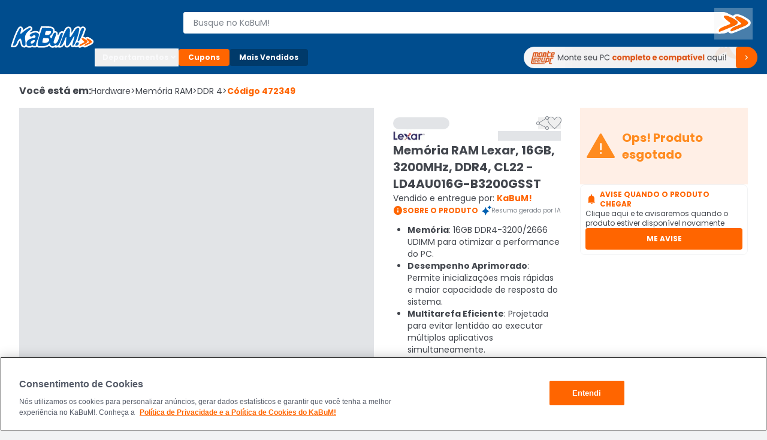

--- FILE ---
content_type: text/html; charset=utf-8
request_url: https://www.kabum.com.br/produto/472349/memoria-ram-lexar-16gb-3200mhz-ddr4-cl22-ld4au016g-b3200gsst
body_size: 19123
content:
<!DOCTYPE html><html lang="pt-br"><head><link rel="preload" as="style" href="https://static.kabum.com.br/conteudo/temas/001/header2.0/banner_monte_seu_pc.png" fetchPriority="high"/><meta charSet="utf-8"/><meta name="viewport" content="width=device-width, initial-scale=1.0"/><title>Memória Lexar Udimm, 16GB | KaBuM!</title><meta name="title" content="Memória RAM Lexar, 16GB, 3200MHz, DDR4, CL22 - LD4AU016G-B3200GSST"/><meta name="description" content="Um módulo de memória de alto desempenho que pode ajudar a melhorar a velocidade e o desempenho do seu computador, com velocidade de 3200MHz. Compre já!"/><meta property="og:url" content="false"/><meta property="og:type" content="website"/><meta property="og:title" content="Memória RAM Lexar, 16GB, 3200MHz, DDR4, CL22 - LD4AU016G-B3200GSST"/><meta property="og:description" content="Um módulo de memória de alto desempenho que pode ajudar a melhorar a velocidade e o desempenho do seu computador, com velocidade de 3200MHz. Compre já!"/><meta property="og:image" content="https://images.kabum.com.br/produtos/fotos/472349/memoria-lexar-udimm-16gb-3200mhz-ddr4-cl22-ld4au016g-b3200gsst_1691002190_m.jpg"/><meta name="twitter:card" content="summary_large_image"/><meta property="twitter:domain" content="www.kabum.com.br"/><meta name="twitter:url" content="false"/><meta name="twitter:title" content="Memória RAM Lexar, 16GB, 3200MHz, DDR4, CL22 - LD4AU016G-B3200GSST"/><meta name="twitter:description" content="Um módulo de memória de alto desempenho que pode ajudar a melhorar a velocidade e o desempenho do seu computador, com velocidade de 3200MHz. Compre já!"/><meta name="twitter:site" content="@kabumcombr"/><meta name="twitter:image" content="https://images.kabum.com.br/produtos/fotos/472349/memoria-lexar-udimm-16gb-3200mhz-ddr4-cl22-ld4au016g-b3200gsst_1691002190_m.jpg"/><link rel="canonical" href="https://www.kabum.com.br/produto/472349/memoria-ram-lexar-16gb-3200mhz-ddr4-cl22-ld4au016g-b3200gsst"/><script type="application/ld+json">{
  "@context": "https://schema.org",
  "@type": "Product",
  "@id": "https://www.kabum.com.br/produto/472349",
  "name": "Memória RAM Lexar, 16GB, 3200MHz, DDR4, CL22 - LD4AU016G-B3200GSST",
  "image": "https://images9.kabum.com.br/produtos/fotos/472349/memoria-lexar-udimm-16gb-3200mhz-ddr4-cl22-ld4au016g-b3200gsst_1691002190_g.jpg",
  "description": "Memória Lexar, 16GB Aumente o Desempenho de Seu PC\nA memória do laptop Lexar DDR4-3200/2666 UDIMM permite que você ligue seu PC com um aumento de desempenho que oferece inicializações mais rápidas, maior capacidade de resposta e tempos de carregamento de aplicativos mais rápidos. Com sua configuração simples, você estará pronto e funcionando rapidamente, para que possa realizar várias tarefas com facilidade.\nTer vários aplicativos abertos ao mesmo tempo pode diminuir o desempenho do computador. Ao instalar a memória de desktop Lexar DDR4-3200/2666 UDIMM, você pode continuar multitarefa sem lentidão desnecessária. Instalação Simples\nEm apenas alguns passos, você poderá instalar seu Lexar DDR4 e aumentar o desempenho do seu computador rapidamente. Fácil Atualização\nObtenha melhor desempenho sem ter que comprar um novo sistema. Com uma simples atualização para a memória Lexar DDR4, você adicionará um impulso muito necessário ao seu PC. Rigorosamente Testado\nTodos os projetos de produtos Lexar passam por testes extensivos nos Lexar Quality Labs, instalações com mais de 1.100 dispositivos digitais, para garantir desempenho, qualidade, compatibilidade e confiabilidade. Compre agora no KaBuM!",
  "sku": "472349",
  "brand": {
    "@type": "Brand",
    "name": "Lexar"
  },
  "offers": {
    "@type": "Offer",
    "url": "https://www.kabum.com.br/produto/472349/memoria-ram-lexar-16gb-3200mhz-ddr4-cl22-ld4au016g-b3200gsst",
    "priceCurrency": "BRL",
    "price": 354.99,
    "availability": "https://schema.org/OutOfStock"
  },
  "aggregateRating": {
    "@type": "AggregateRating",
    "ratingValue": 5,
    "reviewCount": 32,
    "bestRating": 5,
    "worstRating": 1
  }
}</script><meta name="next-head-count" content="20"/><link rel="preconnect" href="https://dev.visualwebsiteoptimizer.com"/><link rel="preconnect" href="https://themes.kabum.com.br"/><link rel="dns-prefetch" href="https://themes.kabum.com.br"/><link rel="preconnect" href="https://static.kabum.com.br"/><link rel="dns-prefetch" href="https://static.kabum.com.br"/><link rel="shortcut icon" href="https://static.kabum.com.br/conteudo/favicon/favicon.ico"/><meta charSet="utf-8"/><meta http-equiv="Content-Type" content="text/html"/><meta name="language" content="pt-br"/><meta name="resource-type" content="document"/><meta name="revisit-after" content="1"/><meta name="distribution" content="Global"/><meta name="rating" content="General"/><meta name="author" content="KaBuM! | Maior E-commerce de Tecnologia e Games da América Latina"/><meta name="keywords" content="kabum, kabum loja, loja online, kabum referencias, kabum opinioes, kabum alguem ja comprou, kabum é boa, kabum seguro, kabum é confiavel, kabum.com.br, www.kabum.com.br, informatica, loja on-line, hardware"/><meta name="msvalidate.01" content="7869C68B5FA3025DA1BC53D472E4E66F"/><meta name="theme-color" content="#0060b1ff"/><meta name="apple-mobile-web-app-status-bar-style" content="#0060b1ff"/><link rel="preload" href="/core/_next/static/media/eafabf029ad39a43-s.p.woff2" as="font" type="font/woff2" crossorigin="anonymous" data-next-font="size-adjust"/><link rel="preload" href="/core/_next/static/media/8888a3826f4a3af4-s.p.woff2" as="font" type="font/woff2" crossorigin="anonymous" data-next-font="size-adjust"/><link rel="preload" href="/core/_next/static/media/0484562807a97172-s.p.woff2" as="font" type="font/woff2" crossorigin="anonymous" data-next-font="size-adjust"/><link rel="preload" href="/core/_next/static/media/b957ea75a84b6ea7-s.p.woff2" as="font" type="font/woff2" crossorigin="anonymous" data-next-font="size-adjust"/><link rel="preload" href="/core/_next/static/media/7db6c35d839a711c-s.p.woff2" as="font" type="font/woff2" crossorigin="anonymous" data-next-font="size-adjust"/><script id="vwoCode" data-nscript="beforeInteractive">window._vwo_code || (function() {
              var account_id=833870,
              version=2.0,
              settings_tolerance=2000,
              hide_element='body',
              hide_element_style = 'opacity:0 !important;filter:alpha(opacity=0) !important;background:none !important',
              /* DO NOT EDIT BELOW THIS LINE */
              f=false,w=window,d=document,v=d.querySelector('#vwoCode'),cK='_vwo_'+account_id+'_settings',cc={};try{var c=JSON.parse(localStorage.getItem('_vwo_'+account_id+'_config'));cc=c&&typeof c==='object'?c:{}}catch(e){}var stT=cc.stT==='session'?w.sessionStorage:w.localStorage;code={use_existing_jquery:function(){return typeof use_existing_jquery!=='undefined'?use_existing_jquery:undefined},library_tolerance:function(){return typeof library_tolerance!=='undefined'?library_tolerance:undefined},settings_tolerance:function(){return cc.sT||settings_tolerance},hide_element_style:function(){return'{'+(cc.hES||hide_element_style)+'}'},hide_element:function(){return typeof cc.hE==='string'?cc.hE:hide_element},getVersion:function(){return version},finish:function(){if(!f){f=true;var e=d.getElementById('_vis_opt_path_hides');if(e)e.parentNode.removeChild(e)}},finished:function(){return f},load:function(e){var t=this.getSettings(),n=d.createElement('script'),i=this;if(t){n.textContent=t;d.getElementsByTagName('head')[0].appendChild(n);if(!w.VWO||VWO.caE){stT.removeItem(cK);i.load(e)}}else{n.fetchPriority='high';n.src=e;n.type='text/javascript';n.onerror=function(){_vwo_code.finish()};d.getElementsByTagName('head')[0].appendChild(n)}},getSettings:function(){try{var e=stT.getItem(cK);if(!e){return}e=JSON.parse(e);if(Date.now()>e.e){stT.removeItem(cK);return}return e.s}catch(e){return}},init:function(){if(d.URL.indexOf('__vwo_disable__')>-1)return;var e=this.settings_tolerance();w._vwo_settings_timer=setTimeout(function(){_vwo_code.finish();stT.removeItem(cK)},e);var t=d.currentScript,n=d.createElement('style'),i=this.hide_element(),r=t&&!t.async&&i?i+this.hide_element_style():'',c=d.getElementsByTagName('head')[0];n.setAttribute('id','_vis_opt_path_hides');v&&n.setAttribute('nonce',v.nonce);n.setAttribute('type','text/css');if(n.styleSheet)n.styleSheet.cssText=r;else n.appendChild(d.createTextNode(r));c.appendChild(n);this.load('https://dev.visualwebsiteoptimizer.com/j.php?a='+account_id+'&u='+encodeURIComponent(d.URL)+'&vn='+version)}};w._vwo_code=code;code.init();})();</script><script id="gtm-datalayer" data-nscript="beforeInteractive">window.dataLayer = window.dataLayer || []</script><link rel="preload" href="/core/_next/static/css/12d7a819e1505274.css" as="style"/><link rel="stylesheet" href="/core/_next/static/css/12d7a819e1505274.css" data-n-g=""/><link rel="preload" href="/core/_next/static/css/4d6b1e618289a039.css" as="style"/><link rel="stylesheet" href="/core/_next/static/css/4d6b1e618289a039.css" data-n-p=""/><noscript data-n-css=""></noscript><script defer="" nomodule="" src="/core/_next/static/chunks/polyfills-42372ed130431b0a.js"></script><script src="/core/_next/static/chunks/webpack-261bf83709f301a2.js" defer=""></script><script src="/core/_next/static/chunks/framework-170ad79b54905cef.js" defer=""></script><script src="/core/_next/static/chunks/main-1b6a398cea2f0fa2.js" defer=""></script><script src="/core/_next/static/chunks/pages/_app-8b87dde95cd8275f.js" defer=""></script><script src="/core/_next/static/chunks/9332-4bfc11df2a7dc50c.js" defer=""></script><script src="/core/_next/static/chunks/5675-9951c62ea536cd03.js" defer=""></script><script src="/core/_next/static/chunks/1801-123f22c8ae0466b7.js" defer=""></script><script src="/core/_next/static/chunks/5514-9284a1e168e12f85.js" defer=""></script><script src="/core/_next/static/chunks/1824-c284c365f1f6c93b.js" defer=""></script><script src="/core/_next/static/chunks/474-3fbea47711f8b2f4.js" defer=""></script><script src="/core/_next/static/chunks/pages/produto/%5B...slug%5D-d735aca01d4be89d.js" defer=""></script><script src="/core/_next/static/ctGK2FDcZx6zaRO1_bW4Q/_buildManifest.js" defer=""></script><script src="/core/_next/static/ctGK2FDcZx6zaRO1_bW4Q/_ssgManifest.js" defer=""></script><style data-styled="" data-styled-version="5.3.1">.esSgGS{background-color:#ffffffff;color:#004d8eff;border:2px solid #4d90c8ff;padding:0.5rem 1rem;font-size:1rem;line-height:1.5rem;font-weight:400;position:absolute;left:-62.4375rem;top:auto;overflow:hidden;height:0.0625rem;z-index:-999;outline:none;font-family:Arial,sans-serif !important;}/*!sc*/
.esSgGS:focus,.esSgGS:active{left:0rem;top:0rem;height:auto;overflow:auto;z-index:9999;}/*!sc*/
@media (min-width:600px){.esSgGS{font-size:1.25rem;line-height:1.875rem;font-weight:400;padding:0.625rem 1.625rem;}.esSgGS:focus,.esSgGS:active{left:3.75rem;top:1.875rem;}}/*!sc*/
data-styled.g1[id="sc-bdfBQB"]{content:"esSgGS,"}/*!sc*/
#__next,#font-container{display:-webkit-box;display:-webkit-flex;display:-ms-flexbox;display:flex;-webkit-flex-direction:column;-ms-flex-direction:column;flex-direction:column;-webkit-box-pack:justify;-webkit-justify-content:space-between;-ms-flex-pack:justify;justify-content:space-between;min-height:100vh;}/*!sc*/
body,html{padding:0px !important;-webkit-scroll-behavior:smooth;-moz-scroll-behavior:smooth;-ms-scroll-behavior:smooth;scroll-behavior:smooth;}/*!sc*/
body input::-webkit-outer-spin-button,html input::-webkit-outer-spin-button,body input::-webkit-inner-spin-button,html input::-webkit-inner-spin-button{-webkit-appearance:none;margin:0;}/*!sc*/
body input[type=number],html input[type=number]{-moz-appearance:textfield;}/*!sc*/
main{-webkit-transition:all 250ms linear;transition:all 250ms linear;}/*!sc*/
:root{--background-principal:#F2F3F4;--text-grey:#42464D;--text-grey-mid:#565C69;--text-grey-weak:#7F858D;--filter-text:#3F3B3B;--orange-strong:#E35214;--orange-text:#FC6B0F;--orange-weak:#FF6500;--white:#FFFFFF;--white-weak:#F5F5F5;--blue:#0060b1;--green:#2DC26E;--green-text:#1F9050;--red:#E72626;--grey-trash-icon:#B6BBC2;--grey-line:#DEE0E4;}/*!sc*/
body{background:var(--background-principal);}/*!sc*/
button,a{cursor:pointer;}/*!sc*/
*{margin:0;padding:0;border:none;box-sizing:border-box;font-family:inherit;font-size:16px;}/*!sc*/
#seloEconfy img.compreConfieImg{height:60px !important;width:57px !important;}/*!sc*/
.svelte-1tbswcw{font-size:12px;}/*!sc*/
.ReactModal__Overlay--after-open{z-index:9999 !important;}/*!sc*/
.btn-loading{position:relative;}/*!sc*/
.btn-loading:before{content:"";width:22px;height:22px;background:transparent;border:2px solid #ffffff55;border-top-color:#fff;border-radius:50%;margin-right:0.5rem;-webkit-animation:spin 0.6s linear infinite;animation:spin 0.6s linear infinite;}/*!sc*/
.btn-loading.btn-sh:disabled{cursor:not-allowed;}/*!sc*/
.btn-loading svg{display:none;}/*!sc*/
data-styled.g145[id="sc-global-iJKIWe1"]{content:"sc-global-iJKIWe1,"}/*!sc*/
.fNcwzE{width:100%;display:-webkit-box;display:-webkit-flex;display:-ms-flexbox;display:flex;-webkit-flex-direction:column;-ms-flex-direction:column;flex-direction:column;gap:0.5rem;margin-top:0.5rem;}/*!sc*/
@media (min-width:600px){.fNcwzE{gap:1rem;margin-top:1rem;}}/*!sc*/
@media (min-width:1024px){.fNcwzE{gap:2rem;margin-top:2rem;}}/*!sc*/
.fNcwzE > section{width:100%;background-color:#ffffffff;}/*!sc*/
data-styled.g186[id="sc-75806410-2"]{content:"fNcwzE,"}/*!sc*/
.bkkRJp{display:-webkit-box;display:-webkit-flex;display:-ms-flexbox;display:flex;-webkit-flex-direction:column;-ms-flex-direction:column;flex-direction:column;-webkit-align-items:center;-webkit-box-align:center;-ms-flex-align:center;align-items:center;width:100%;}/*!sc*/
data-styled.g222[id="sc-a2725cb0-0"]{content:"bkkRJp,"}/*!sc*/
.gAgogq{width:100%;padding:2rem 0;}/*!sc*/
data-styled.g223[id="sc-a2725cb0-1"]{content:"gAgogq,"}/*!sc*/
.fKlgSD{display:-webkit-box;display:-webkit-flex;display:-ms-flexbox;display:flex;-webkit-box-pack:start;-webkit-justify-content:start;-ms-flex-pack:start;justify-content:start;-webkit-flex-direction:column;-ms-flex-direction:column;flex-direction:column;}/*!sc*/
data-styled.g224[id="sc-a2725cb0-2"]{content:"fKlgSD,"}/*!sc*/
.hDDvDf{width:100%;height:1rem;}/*!sc*/
data-styled.g225[id="sc-a2725cb0-3"]{content:"hDDvDf,"}/*!sc*/
.Edodq{overflow:hidden;display:-webkit-box;display:-webkit-flex;display:-ms-flexbox;display:flex;-webkit-align-items:center;-webkit-box-align:center;-ms-flex-align:center;align-items:center;-webkit-box-pack:start;-webkit-justify-content:flex-start;-ms-flex-pack:start;justify-content:flex-start;}/*!sc*/
.Edodq > span{display:grid;grid-template-columns:repeat(5,13.375rem);gap:1.5rem;margin-top:2rem;}/*!sc*/
data-styled.g226[id="sc-a2725cb0-4"]{content:"Edodq,"}/*!sc*/
</style></head><body><noscript><iframe title="Google Tag Manager" src="https://www.googletagmanager.com/ns.html?id=GTM-W3L5TR8" height="0" width="0" style="display:none;visibility:hidden"></iframe></noscript><div id="__next"><div id="font-container" class="__className_d0ca09" style="display:unset"><a href="#main-content" class="sc-bdfBQB esSgGS">Ir para o contéudo principal</a><a href="#footer" class="sc-bdfBQB esSgGS">Ir para o rodapé</a><div id="header-container" style="display:unset"><div id="div-trigger-scroll"></div><header class="w-full sticky top-0 left-0 right-0 z-[9999] bg-primary-600 undefined"><div class="w-full mx-auto py-2 px-8 flex flex-col gap-2 max-w-[1920px] desktop:py-4 desktop:px-16 desktop:flex-row desktop:items-center desktop:gap-20 bg-primary-600"><div class="w-full items-center grid gap-4 grid-rows-[1fr] grid-cols-[1fr,auto,1fr] desktop:grid-cols-[0fr,1fr,0fr] desktop:w-[142px] desktop:min-w-[142px] desktop:gap-0"><div class="desktop:hidden flex items-center gap-4 mt-6"><button type="button"><span class="material-symbols text-3xl text-black-300 cursor-pointer" translate="no" id="menuHamburguer" title="Menu" aria-hidden="true"></span></button></div><div class="w-full desktop:w-[142px]"><a href="/" aria-label="Página inicial KaBuM!" class="w-[106px] desktop:w-full desktop:h-max cursor-pointer" id="logoKabumHeader"><img class="w-[106px] desktop:w-full" src="https://static.kabum.com.br/conteudo/icons/logo.svg" alt="Logo Kabum"/></a></div><div class="desktop:hidden flex items-center justify-end mr-12"><button type="button" class="flex justify-center items-center size-[2.25rem]" aria-label="Abrir opções de acessibilidade" aria-haspopup="dialog" aria-expanded="false" aria-controls="radix-:Rf6id6:" data-state="closed"><span class="material-symbols text-2xl text-white-500" translate="no" aria-hidden="true" title="Acessibilidade"></span></button><a id="linkCarrinhoHeaderMobile" title="Carrinho" href="/carrinho" class="flex items-center justify-center w-32 h-32"><span class="material-symbols text-2xl text-white-500" style="font-variation-settings:&quot;FILL&quot; 1" translate="no" aria-hidden="true"></span></a></div></div><div class="w-full"><div class="flex gap-16"><div class="flex flex-col desktopLarge:gap-4 desktop:gap-6 desktop:flex-row-reverse desktop:items-center desktop:justify-end w-full"><div class="flex w-full p-8"><div class="hidden w-40"><button type="button"><span class="material-symbols text-3xl text-black-300 cursor-pointer" translate="no" id="menuHamburguer" title="Menu" aria-hidden="true"></span></button></div><div class="w-full desktop:my-8"><form action="/busca" method="GET"><div class="relative mb-2 w-full desktop:w-[calc(100%-2rem)] desktop:mb-0 desktopLarge:pl-4"><label for="inputBusca"><span class="sr-only">Buscar produtos</span><div class="relative"><span class="material-symbols absolute z-20 text-lg text-black-600 left-8 top-1/2 -translate-y-1/2 desktop:!hidden" translate="no" aria-hidden="true"></span><input aria-activedescendant="" aria-autocomplete="list" aria-controls="downshift-:R2aqid6:-menu" aria-expanded="false" aria-labelledby="downshift-:R2aqid6:-label" autoComplete="off" id="inputBusca" role="combobox" data-testid="searchbar-search-input" class="w-full h-[2.25rem] py-12 pl-32 pr-32 desktop:pr-64 desktop:pl-16 bg-white-500 text-black-800 rounded-4 text-sm
                 placeholder:text-black-600 desktop:rounded-l-4 desktop:rounded-r-24 border z-10
                   border-solid border-white-500 focus:border-secondary-500 outline-none relative" placeholder="Busque no KaBuM!" name="query" value=""/></div></label><div class="absolute top-0 right-0 size-[2.25rem] z-20 flex items-center w-max"><button class="relative size-[2.25rem] disabled:cursor-not-allowed hidden
                 desktop:size-max desktop:-right-32 desktop:top-[1px] desktop:block" type="submit" disabled="" data-testid="buttonBuscaKabum"><span class="sr-only">Buscar</span><svg width="64" height="53" viewBox="0 0 64 53" fill="none" xmlns="http://www.w3.org/2000/svg"><path fill-rule="evenodd" clip-rule="evenodd" d="M19.364 13.0956C19.4808 13.0956 19.5992 13.097 19.7224 13.0996C24.044 13.2586 34.6072 19.3026 37.68 22.0063C43.3456 26.9373 30.3816 31.3111 26.0608 33.1396C22.892 34.4122 14.3448 38.2289 9.64 39.7401C9.272 39.8487 8.9472 39.9044 8.6696 39.9044C7.932 39.9044 7.5272 39.5155 7.5272 38.7066C7.1432 31.3906 30.3824 28.4478 26.5408 25.1876C25.2112 23.536 8.8584 13.097 19.36 13.0963H19.364M38.1832 14.4471C38.2992 14.4471 38.4208 14.4485 38.544 14.4511C42.4816 14.5306 52.276 20.1771 55.1568 22.7218C60.4384 27.2546 48.4344 31.3104 44.4016 32.9011C41.5208 34.1737 33.5504 37.6724 29.2288 39.0246C28.876 39.1365 28.5704 39.1922 28.3096 39.1922C27.6472 39.1922 27.2808 38.8351 27.212 38.1501C26.924 31.3906 48.3384 28.6074 44.8816 25.5851C43.648 24.0918 28.5368 14.4478 38.1832 14.4478M19.364 9.45322H19.36C17.788 9.45322 16.488 9.6301 15.3856 9.99249C13.7296 10.5371 12.4832 11.5388 11.8752 12.8121C11.1736 14.2822 11.3544 15.9066 12.412 17.6417C12.9792 18.5719 13.8192 19.5742 14.9808 20.7071C16.7296 22.4124 18.9616 24.164 20.6792 25.4976C19.9384 25.7951 19.1152 26.1105 18.26 26.4371C15.252 27.5872 11.8424 28.8903 9.0424 30.5512C4.9904 32.9554 3.0016 35.7273 3.1288 38.7914C3.1528 40.3045 3.8304 41.3142 4.4 41.8978C5.4224 42.9459 6.9784 43.5468 8.6696 43.5468C9.4504 43.5468 10.2744 43.4203 11.1184 43.1705L11.1744 43.1539L11.2296 43.136C14.4 42.1178 19.0384 40.1886 22.844 38.5774C23.1624 41.0902 25.3912 42.8339 28.3104 42.8339C29.1104 42.8339 29.9472 42.6968 30.7984 42.4272C33.9408 41.4427 39.1832 39.3326 46.3808 36.1553C46.6472 36.0506 46.9544 35.9333 47.304 35.7995C49.1632 35.0873 51.9736 34.0101 54.4424 32.6798C58.1528 30.6804 60.2144 28.5657 60.7448 26.2158C60.9944 25.1121 60.8912 24.013 60.4392 22.9483C60.0256 21.9745 59.3208 21.0543 58.3456 20.2122C56.5896 18.6679 53.1656 16.4638 49.6088 14.5896C47.6648 13.5654 45.8592 12.7319 44.2408 12.1132C42.0328 11.2685 40.2056 10.8425 38.6552 10.8107C38.4968 10.8074 38.3376 10.8054 38.184 10.8054C36.6968 10.8054 35.4616 10.9743 34.4072 11.3221C33.0824 11.7587 32.0264 12.4974 31.3632 13.4388C29.3424 12.3854 27.4608 11.5229 25.768 10.8743C23.4448 9.98322 21.5312 9.52145 19.9184 9.46183L19.8768 9.4605H19.8352C19.6728 9.45587 19.5184 9.45454 19.364 9.45454V9.45322Z" fill="white"></path><path fill-rule="evenodd" clip-rule="evenodd" d="M37.68 22.0063C34.6072 19.3026 24.044 13.2586 19.7224 13.0996C19.5992 13.097 19.4808 13.0956 19.364 13.0956H19.36C8.8584 13.097 25.2112 23.536 26.5408 25.1869C30.3816 28.4477 7.1432 31.3899 7.5272 38.7059C7.5272 39.5148 7.9328 39.9037 8.6696 39.9037C8.9472 39.9037 9.272 39.8487 9.64 39.7394C14.3456 38.2282 22.892 34.4116 26.0608 33.1389C30.3824 31.3097 43.3464 26.9359 37.68 22.0056V22.0063ZM55.1568 22.7224C52.276 20.1778 42.4808 14.5313 38.544 14.4518C38.4208 14.4491 38.2992 14.4478 38.1832 14.4478C28.5376 14.4478 43.6488 24.0925 44.8816 25.5851C48.3384 28.6067 26.924 31.3906 27.212 38.1501C27.2808 38.8351 27.6464 39.1922 28.3096 39.1922C28.5704 39.1922 28.8768 39.1372 29.2288 39.0246C33.5504 37.6724 41.5208 34.1737 44.4016 32.9011C48.4352 31.3104 60.4384 27.2546 55.1568 22.7218V22.7224Z" fill="#FF6900"></path></svg></button></div></div></form></div><div class="hidden w-40"><a title="Carrinho" href="/carrinho" class="flex items-center justify-center w-32 h-32"><span class="material-symbols text-2xl text-white-500" style="font-variation-settings:&quot;FILL&quot; 1" translate="no" aria-hidden="true"></span></a></div></div><div class="flex w-full shrink-0 desktop:z-10 desktop:h-64 desktop:w-[140px]"><div style="opacity:0"><button id="buttonAddressHeader" type="button" class="flex desktop:max-w-[128px] items-center cursor-pointer" aria-label="Abrir caixa para digitar cep"><div class="flex items-center cursor-pointer desktop:w-[128px]"><span class="material-symbols text-lg text-white-500 desktop:text-2xl mr-4" translate="no" aria-hidden="true"></span><div class="flex desktop:flex-col desktop:text-left"><span class="text-xs mr-4 font-semibold text-white-500 desktop:mr-0">Enviar para:</span><span class="max-w-[96px] text-xs font-normal text-white-500 underline truncate">Digite o CEP</span></div></div></button></div></div></div></div><div class="hidden w-full desktop:block relative"><div class="flex gap-8 my-6 items-center"><div class="[&amp;_span]:rotate-0 [&amp;_span]:duration-300" aria-label="Botão do menu (Departamentos)"><button type="button" id="radix-:Rdaid6:" aria-haspopup="menu" aria-expanded="false" data-state="closed"><div class="flex items-center gap-6 px-12 py-6 whitespace-nowrap text-black-300 text-xs font-bold border-1 border-solid border-white-500 rounded-4 cursor-pointer desktop:w-[140px]">Departamentos <span class="material-symbols text-base text-black-300 font-semibold" translate="no" aria-hidden="true"></span></div></button></div><a aria-label="Botão do menu (Cupons)" class="whitespace-nowrap text-white-500 text-xs rounded-4 cursor-pointer font-bold bg-secondary-500 px-16 py-6 hover:bg-secondary-400" href="/hotsite/cupons" target="_self">Cupons</a><a aria-label="Botão do menu (Mais Vendidos)" class="whitespace-nowrap text-white-500 text-xs rounded-4 cursor-pointer hover:bg-primary-400 font-bold bg-primary-700 px-16 py-6" href="/promocao/maisvendidos" target="_self">Mais Vendidos</a><div class="grid grid-cols-1 grid-rows-[0,100%] w-full"><div class="flex overflow-hidden"></div><div class="flex"></div></div><a id="monteoseupcMenuSuperior" href="/monte-seu-pc" class="min-w-[390px] w-[390px]"><img src="https://static.kabum.com.br/conteudo/temas/001/header2.0/banner_monte_seu_pc.png" alt="banner_monte_seu_pc" width="100%"/></a></div></div></div></div></header><div class="relative desktop:hidden z-30"><div class="w-full fixed top-[var(--top-distance)] left-0 bg-primary-600 z-[99999]" style="height:0px;opacity:0"><div class="h-full flex flex-col gap-12 py-8 px-16"><div class="flex items-center gap-8"><div class="flex" id="blocoAvatarUsuario"><figure class="flex items-center justify-center rounded-full h-[36px] w-[36px] border-2 border-solid [&amp;&gt;img]:w-full [&amp;&gt;svg]:w-full border-primary-300"><span class="material-symbols text-white-500 text-3xl" style="font-variation-settings:&quot;FILL&quot; 1" translate="no"></span></figure></div><button type="button" class="text-white-500 text-base font-semibold no-underline truncate overflow-hidden whitespace-nowrap">Olá. Acesse sua conta</button></div><ul class="flex flex-col pr-16 overflow-y-auto scrollbar-w-4 scrollbar-color-black-550 scrollbar-bg-primary-400"><li class="rounded-4 cursor-pointer bg-primary-700"><button class="flex items-center p-12 "><span class="material-symbols text-[20px] text-white-500 pr-12" translate="no" aria-hidden="true"></span><span class="text-sm text-white-500">Departamentos</span></button></li><li><a href="/promocao/maisvendidos" class="flex items-center gap-16 hover:brightness-95 p-12 [&amp;_span]:text-sm [&amp;_span]:text-white-500"><span class="material-symbols text-[20px] text-white-500" style="font-variation-settings:&quot;FILL&quot; 1" translate="no" aria-hidden="true"></span><span>Mais Vendidos</span></a></li><li><button type="button" class="flex items-center gap-16 hover:brightness-95 p-12 [&amp;_span]:text-sm [&amp;_span]:text-white-500"><span class="material-symbols text-[20px] text-white-500" translate="no" aria-hidden="true"></span><span class="text-sm text-white-500">Ativar tradutor em libras</span></button></li><hr class="bg-black-300 bg-opacity-30 my-12 p-[.5px] border-t-0"/><hr class="bg-black-300 bg-opacity-30 my-12 p-[.5px] border-t-0"/><hr class="bg-black-300 bg-opacity-30 my-12 p-[.5px] border-t-0"/><hr class="bg-black-300 bg-opacity-30 my-12 p-[.5px] border-t-0"/></ul><div class="flex flex-col gap-8"><button class="group relative border border-solid border-transparent flex min-w-[36px] items-center justify-center overflow-x-hidden rounded-4 px-16 py-8 uppercase aria-disabled:pointer-events-none hover:bg-secondary-600 active:bg-secondary disabled:bg-black-550 h-[2.25rem] w-full bg-secondary-500 font-bold text-sm" aria-disabled="false"><span class="flex items-center gap-4 text-white text-xs flex-row">ENTRE</span></button><button class="group relative border border-solid border-transparent flex min-w-[36px] items-center justify-center overflow-x-hidden rounded-4 py-8 uppercase aria-disabled:pointer-events-none bg-transparent px-0 hover:bg-transparent active:bg-transparent disabled:border-transparent disabled:bg-transparent disabled:text-black-550 h-[2.25rem] w-full font-bold text-sm" aria-disabled="false"><span class="flex items-center gap-4 group-disabled:text-black-550 group-disabled:no-underline text-xs flex-row text-black-300 group-hover:text-secondary-400 group-active:text-black-300">CADASTRE-SE</span></button></div></div></div></div></div><div id="main-content" class="min-h-[70vh]"><div class="flex flex-col gap-8 tablet:gap-16 desktop:gap-32 bg-white"><div class="container-lg relative"><nav class="w-full overflow-auto mt-16" aria-label="Breadcrumb"><ol class="flex items-center gap-4 min-w-full w-max text-black-800"><li class="text-xs desktop:text-base font-semibold desktop:font-bold desktop:leading-6">Você está em:</li><li><a href="/hardware" class="flex items-center gap-4 text-xs desktop:text-sm hover:text-secondary-500">Hardware<span aria-hidden="true" class="text-xs desktop:text-sm"> &gt;</span></a></li><li><a href="/hardware/memoria-ram" class="flex items-center gap-4 text-xs desktop:text-sm hover:text-secondary-500">Memória RAM<span aria-hidden="true" class="text-xs desktop:text-sm"> &gt;</span></a></li><li><a href="/hardware/memoria-ram/ddr-4" class="flex items-center gap-4 text-xs desktop:text-sm hover:text-secondary-500">DDR 4<span aria-hidden="true" class="text-xs desktop:text-sm"> &gt;</span></a></li><li class="text-xs desktop:text-sm font-bold text-secondary-500" aria-current="page">Código <!-- -->472349</li></ol></nav><div class="grid grid-cols-4 tablet:grid-cols-6 desktop:grid-cols-12 gap-16 desktop:gap-32 mt-16"><div class="flex flex-col col-span-4 tablet:col-span-6 gap-32 order-2 desktop:order-1 "><div class="desktop:relative"><div class="w-full"><div class="flex w-full h-[678px] desktop:h-[614px] justify-center hover:cursor-zoom-in"><div class="swiper"><div class="swiper-wrapper"><div class="swiper-slide"><div style="width:614px;height:614px" class="w-full h-full justify-self-center m-auto desktop:m-0 bg-black-500 animate-pulse"></div></div><div class="swiper-slide"><div style="width:614px;height:614px" class="w-full h-full justify-self-center m-auto desktop:m-0 bg-black-500 animate-pulse"></div></div><div class="swiper-slide"><div style="width:614px;height:614px" class="w-full h-full justify-self-center m-auto desktop:m-0 bg-black-500 animate-pulse"></div></div></div></div></div><div class="flex flex-1 justify-center w-full gap-32 mt-16 mb-32"><button type="button" class="carousel-prev flex items-center justify-center size-[26px] bg-white border-solid border-black-300 rounded-full [&amp;_span]:text-base [&amp;_span]:inherit text-secondary-500 [&amp;.swiper-button-disabled]:text-black-550 shadow-[0_0_1px_0_rgba(40,41,61,0.04),_0_2px_4px_0_rgba(96,97,112,0.16)]"><span class="material-symbols " translate="no"></span></button><button type="button" class="carousel-next flex items-center justify-center size-[26px] bg-white border-solid border-black-300 rounded-full [&amp;_span]:text-base [&amp;_span]:inherit text-secondary-500 [&amp;.swiper-button-disabled]:text-black-550 shadow-[0_0_1px_0_rgba(40,41,61,0.04),_0_2px_4px_0_rgba(96,97,112,0.16)]"><span class="material-symbols " translate="no"></span></button></div></div><div class="hidden tablet:flex justify-center h-[80px] w-full gap-16"><div class="flex flex-1 basis-80 !shrink max-w-80 border border-solid border-black-400" style="border-color:#ff6500"><button type="button" class="flex h-full w-full items-center p-4 relative"><div style="width:80px;height:80px" class="w-full h-full justify-self-center m-auto desktop:m-0 bg-black-500 animate-pulse"></div></button></div><div class="flex flex-1 basis-80 !shrink max-w-80 border border-solid border-black-400" style="border-color:#f2f3f4"><button type="button" class="flex h-full w-full items-center p-4 relative"><div style="width:80px;height:80px" class="w-full h-full justify-self-center m-auto desktop:m-0 bg-black-500 animate-pulse"></div></button></div><div class="flex flex-1 basis-80 !shrink max-w-80 border border-solid border-black-400" style="border-color:#f2f3f4"><button type="button" class="flex h-full w-full items-center p-4 relative"><div style="width:80px;height:80px" class="w-full h-full justify-self-center m-auto desktop:m-0 bg-black-500 animate-pulse"></div></button></div></div></div></div><div class="col-span-4 tablet:col-span-6 desktop:col-span-3 desktop:mt-16 order-1 desktop:order-2"><div class="flex flex-col gap-8 desktop:gap-16 desktop:top-[88px] desktop:z-10 desktop:sticky"><div class="flex items-center justify-between gap-16"><div class="flex gap-4"><div class="h-[20px] w-[94px] animate-pulse bg-black-500 rounded-full"></div></div><div class="flex items-center gap-16"><button id="button-open-modal-share" type="button" class="flex"><span class="material-symbols w-[18px] h-[20px] !flex items-center justify-center text-[32px] !leading-6 text-black-600 font-thin" translate="no"></span></button><button type="button" class="flex"><span class="material-symbols w-[20px] h-[17.68px] !flex items-center justify-center text-[32px] !leading-6 text-black-600 font-thin" translate="no"></span></button></div></div><div class="flex items-center justify-between"><img src="https://images7.kabum.com.br/produtos/fabricantes/logo-lexar.jpg" alt="Lexar" style="width:auto;height:21px" width="0" height="21"/><div class="h-16 w-[105px] animate-pulse bg-black-500"></div></div><h1 class="text-sm desktop:text-xl text-black-800 font-bold desktop:font-bold">Memória RAM Lexar, 16GB, 3200MHz, DDR4, CL22 - LD4AU016G-B3200GSST</h1><div class="flex flex-wrap items-center"><span class="text-xs text-black-800 whitespace-nowrap tablet:text-sm">Vendido e entregue por: </span><b class="text-xs text-secondary-500 text-left tablet:text-sm">KaBuM!</b></div><div class="hidden desktop:block"><div class="border border-solid border-black-400 rounded-8 p-8 desktop:border-none desktop:p-0"><div class="flex items-center justify-between mb-12"><h3 class="flex items-center font-bold text-secondary-500 text-xs uppercase gap-6"><span class="material-symbols " style="font-variation-settings:&quot;FILL&quot; 1" translate="no"></span>Sobre o produto</h3><span class="flex items-center gap-4 text-xxs text-black-600"><svg width="16" height="21" viewBox="0 0 20 21" fill="none" xmlns="https://www.w3.org/2000/svg" class="IconAI" aria-hidden="true"><path fill-rule="evenodd" clip-rule="evenodd" d="M7.5603 4.06382C7.68395 3.72417 8.17477 3.72417 8.29842 4.06382C8.82132 5.5004 9.82662 7.99869 10.8319 9.04599C11.8398 10.0961 14.1172 11.1461 15.4146 11.6897C15.7314 11.8224 15.7314 12.3176 15.4146 12.4503C14.117 12.9939 11.8398 14.044 10.8319 15.0939C9.82662 16.1412 8.82132 18.6396 8.29842 20.0761C8.17477 20.4157 7.68395 20.4157 7.5603 20.0761C7.0374 18.6396 6.0321 16.1412 5.02681 15.0939C4.02151 14.0465 1.62346 12.9993 0.244524 12.4546C-0.0815057 12.3258 -0.0815057 11.8144 0.24451 11.6856C1.62344 11.1407 4.02151 10.0933 5.02681 9.04599C6.0321 7.99869 7.0374 5.5004 7.5603 4.06382Z" fill="#0060B1"></path><path fill-rule="evenodd" clip-rule="evenodd" d="M15.7008 0.594673C15.8486 0.242531 16.4043 0.242531 16.5521 0.594673C16.8589 1.32633 17.2944 2.22546 17.7296 2.65645C18.1676 3.09009 19.0398 3.52375 19.7408 3.82792C20.0863 3.97783 20.0863 4.50946 19.7408 4.65935C19.0398 4.9635 18.1676 5.39713 17.7296 5.83078C17.2944 6.26176 16.8589 7.16088 16.5521 7.89254C16.4043 8.24468 15.8486 8.24468 15.7008 7.89254C15.3939 7.16088 14.9585 6.26176 14.5232 5.83078C14.0878 5.39979 13.1796 4.96882 12.4405 4.66496C12.0849 4.51872 12.0849 3.96858 12.4405 3.82231C13.1796 3.51843 14.0878 3.08742 14.5232 2.65645C14.9585 2.22546 15.3939 1.32633 15.7008 0.594673Z" fill="#0060B1"></path></svg>Resumo gerado por IA</span></div><div class="text-xxs desktop:text-sm [&amp;_*]:text-sm text-black-800 [&amp;_*]:text-black-800 [&amp;_ul]:pl-24 [&amp;_li]:list-disc"><ul><li><strong>Memória</strong>: 16GB DDR4-3200/2666 UDIMM para otimizar a performance do PC.</li><li><strong>Desempenho Aprimorado</strong>: Permite inicializações mais rápidas e maior capacidade de resposta do sistema.</li><li><strong>Multitarefa Eficiente</strong>: Projetada para evitar lentidão ao executar múltiplos aplicativos simultaneamente.</li><li><strong>Instalação Simplificada</strong>: Processo de instalação fácil e rápido para melhorias imediatas no desempenho.</li><li><strong>Qualidade Assegurada</strong>: Testada rigorosamente nos Lexar Quality Labs para garantir confiabilidade e compatibilidade.</li></ul></div><button type="button" class="text-xxs text-secondary-500 underline mt-8">Ver mais</button></div></div></div></div><div class="flex flex-col col-span-4 tablet:col-span-6 desktop:col-span-3 order-3 desktop:top-[88px] desktop:z-[9] h-fit gap-16 desktop:sticky"><div class="flex flex-col bg-secondary-100 py-[36px] px-8 items-center"><div class="flex items-center"><span class="material-symbols text-secondary-400 text-[54px] mr-8" style="font-variation-settings:&quot;FILL&quot; 1" translate="no"></span><div class="flex flex-col gap-4"><span class=" text-secondary-400 text-xl font-bold">Ops! Produto esgotado</span></div></div></div><div><div class="flex flex-col p-8 rounded-8 border-solid border border-black-400 gap-12"><div class="flex items-center"><span class="material-symbols text-secondary-500 text-[20px] mr-4" style="font-variation-settings:&quot;FILL&quot; 1" translate="no"></span><span class="text-secondary-500 text-xs font-bold">AVISE QUANDO O PRODUTO CHEGAR</span></div><span class="text-black-800 text-xs font-normal">Clique aqui e te avisaremos quando o produto estiver disponível novamente</span><button class="group relative border border-solid border-transparent flex min-w-[36px] items-center justify-center overflow-x-hidden rounded-4 px-16 py-8 font-bold uppercase aria-disabled:pointer-events-none bg-secondary hover:bg-secondary-600 active:bg-secondary disabled:bg-black-550 [&amp;&gt;span]:text-xs w-full h-[36px]" aria-disabled="false"><span class="flex items-center gap-4 text-white text-xs flex-row">Me avise</span></button></div></div><div class="block desktop:hidden"><div class="border border-solid border-black-400 rounded-8 p-8 desktop:border-none desktop:p-0"><div class="flex items-center justify-between mb-12"><h3 class="flex items-center font-bold text-secondary-500 text-xs uppercase gap-6"><span class="material-symbols " style="font-variation-settings:&quot;FILL&quot; 1" translate="no"></span>Sobre o produto</h3><span class="flex items-center gap-4 text-xxs text-black-600"><svg width="16" height="21" viewBox="0 0 20 21" fill="none" xmlns="https://www.w3.org/2000/svg" class="IconAI" aria-hidden="true"><path fill-rule="evenodd" clip-rule="evenodd" d="M7.5603 4.06382C7.68395 3.72417 8.17477 3.72417 8.29842 4.06382C8.82132 5.5004 9.82662 7.99869 10.8319 9.04599C11.8398 10.0961 14.1172 11.1461 15.4146 11.6897C15.7314 11.8224 15.7314 12.3176 15.4146 12.4503C14.117 12.9939 11.8398 14.044 10.8319 15.0939C9.82662 16.1412 8.82132 18.6396 8.29842 20.0761C8.17477 20.4157 7.68395 20.4157 7.5603 20.0761C7.0374 18.6396 6.0321 16.1412 5.02681 15.0939C4.02151 14.0465 1.62346 12.9993 0.244524 12.4546C-0.0815057 12.3258 -0.0815057 11.8144 0.24451 11.6856C1.62344 11.1407 4.02151 10.0933 5.02681 9.04599C6.0321 7.99869 7.0374 5.5004 7.5603 4.06382Z" fill="#0060B1"></path><path fill-rule="evenodd" clip-rule="evenodd" d="M15.7008 0.594673C15.8486 0.242531 16.4043 0.242531 16.5521 0.594673C16.8589 1.32633 17.2944 2.22546 17.7296 2.65645C18.1676 3.09009 19.0398 3.52375 19.7408 3.82792C20.0863 3.97783 20.0863 4.50946 19.7408 4.65935C19.0398 4.9635 18.1676 5.39713 17.7296 5.83078C17.2944 6.26176 16.8589 7.16088 16.5521 7.89254C16.4043 8.24468 15.8486 8.24468 15.7008 7.89254C15.3939 7.16088 14.9585 6.26176 14.5232 5.83078C14.0878 5.39979 13.1796 4.96882 12.4405 4.66496C12.0849 4.51872 12.0849 3.96858 12.4405 3.82231C13.1796 3.51843 14.0878 3.08742 14.5232 2.65645C14.9585 2.22546 15.3939 1.32633 15.7008 0.594673Z" fill="#0060B1"></path></svg>Resumo gerado por IA</span></div><div class="text-xxs desktop:text-sm [&amp;_*]:text-sm text-black-800 [&amp;_*]:text-black-800 [&amp;_ul]:pl-24 [&amp;_li]:list-disc"><ul><li><strong>Memória</strong>: 16GB DDR4-3200/2666 UDIMM para otimizar a performance do PC.</li><li><strong>Desempenho Aprimorado</strong>: Permite inicializações mais rápidas e maior capacidade de resposta do sistema.</li><li><strong>Multitarefa Eficiente</strong>: Projetada para evitar lentidão ao executar múltiplos aplicativos simultaneamente.</li><li><strong>Instalação Simplificada</strong>: Processo de instalação fácil e rápido para melhorias imediatas no desempenho.</li><li><strong>Qualidade Assegurada</strong>: Testada rigorosamente nos Lexar Quality Labs para garantir confiabilidade e compatibilidade.</li></ul></div><button type="button" class="text-xxs text-secondary-500 underline mt-8">Ver mais</button></div></div></div><div class="col-span-4 tablet:col-span-6 desktop:col-span-9 order-4 space-y-24"><div class="flex flex-col w-full my-16 gap-16"><div class="h-[32px] max-w-[235px] animate-pulse rounded-2 bg-black-500"></div><div class="h-[148px] w-full animate-pulse rounded-2 bg-black-500"></div></div><div class="sc-75806410-2 fNcwzE"><div class="py-32" id="descriptionSection"><div class="flex pb-32"><div class="flex items-center mr-4"><svg width="24" height="24" viewBox="0 0 24 24" fill="none" xmlns="https://www.w3.org/2000/svg" class="w-12 desktop:w-16"><path fill-rule="evenodd" clip-rule="evenodd" d="M1.59961 2.4C1.59961 1.76348 1.85247 1.15303 2.30255 0.702944C2.75264 0.252856 3.36309 0 3.99961 0L17.1308 0L22.3996 5.2688V21.6C22.3996 22.2365 22.1468 22.847 21.6967 23.2971C21.2466 23.7471 20.6361 24 19.9996 24H3.99961C3.36309 24 2.75264 23.7471 2.30255 23.2971C1.85247 22.847 1.59961 22.2365 1.59961 21.6V2.4ZM6.39961 6.3952H17.5996V7.9952H6.39961V6.3952ZM17.5996 11.192H6.39961V12.792H17.5996V11.192ZM17.5996 16H6.39961V17.6H17.5996V16Z" fill="#FF6500"></path></svg></div><span class="text-base text-black-800 font-bold uppercase tablet:text-xl desktop:text-2xl">Descrição do produto</span></div><div class="[&amp;_*]:leading-4 [&amp;_*]:font-normal [&amp;_*]:text-black-700 [&amp;_a]:text-secondary-500 [&amp;_a]:!underline [&amp;_ul]:list-disc [&amp;_ul]:pl-20 [&amp;_strong]:text-[revert] [&amp;_strong]:font-bold [&amp;_strong_*]:font-bold [&amp;_b]:text-[revert] [&amp;_b]:font-bold [&amp;_b_*]:font-bold desktop:text-sm desktop:[&amp;_*]:leading-[18px]" id="iframeContainer"><div class="!text-base [&amp;_:is(h1,h2,h3,h4,h5,h6)]:[font-size:revert] [&amp;_:is(h1,h2,h3,h4,h5,h6)]:[font-weight:revert] [&amp;_:is(h1,h2,h3,h4,h5,h6)]:[line-height:1.5]" id="description"><h2>Mem&oacute;ria Lexar, 16GB</h2>
<p>&nbsp;</p>
<h2>Aumente o Desempenho de Seu PC</h2>
<p>A mem&oacute;ria do laptop Lexar <strong>DDR4-3200/2666 UDIMM</strong> permite que voc&ecirc; ligue seu PC com um aumento de desempenho que oferece <strong>inicializa&ccedil;&otilde;es mais r&aacute;pidas</strong>, maior capacidade de resposta e tempos de carregamento de aplicativos mais r&aacute;pidos. Com sua configura&ccedil;&atilde;o simples, voc&ecirc; estar&aacute; pronto e funcionando rapidamente, para que possa realizar v&aacute;rias tarefas com facilidade.</p>
<p>Ter v&aacute;rios aplicativos abertos ao mesmo tempo pode diminuir o desempenho do computador. Ao instalar a mem&oacute;ria de desktop Lexar DDR4-3200/2666 UDIMM, voc&ecirc; pode continuar multitarefa<strong> sem lentid&atilde;o</strong> desnecess&aacute;ria.</p>
<p>&nbsp;</p>
<h2>Instala&ccedil;&atilde;o Simples</h2>
<p>Em apenas alguns passos, voc&ecirc; poder&aacute; instalar seu Lexar DDR4 e aumentar o desempenho do seu computador rapidamente.</p>
<p>&nbsp;</p>
<h2>F&aacute;cil Atualiza&ccedil;&atilde;o</h2>
<p>Obtenha melhor desempenho sem ter que comprar um novo sistema. Com uma<strong> simples atualiza&ccedil;&atilde;o</strong> para a mem&oacute;ria Lexar DDR4, voc&ecirc; adicionar&aacute; um impulso muito necess&aacute;rio ao seu PC.</p>
<p>&nbsp;</p>
<h2>Rigorosamente Testado</h2>
<p>Todos os projetos de produtos Lexar passam por testes extensivos nos <strong>Lexar Quality Labs</strong>, instala&ccedil;&otilde;es com mais de 1.100 dispositivos digitais, para garantir desempenho, <strong>qualidade</strong>, <strong>compatibilidade</strong> e <strong>confiabilidade</strong>.</p>
<p>&nbsp;</p>
<h3>Compre agora no KaBuM!</h3></div><div class="flex justify-center w-full max-w-full mt-16"><a href="https://drive.google.com/file/d/1UAoOFDg-KYaWwE5z836JsEI1qfNvqvcH/view?usp=sharing" target="_blank"><img src="https://images.kabum.com.br/produtos/fotos/conteudo/Banner_Memria_RAM-1750852118.jpg" class="imagemPromocao max-w-full" alt="Mídia promocional" sizes="100vw" style="width:100%;height:auto" width="0" height="0"/></a></div></div></div></div></div></div><div class="tablet:hidden"><section class="flex flex-col gap-12 border border-solid border-black-400 rounded-8 p-8" id="blocoCalcularFrete"><span class="flex items-center gap-4"><span class="material-symbols text-secondary-500 text-xl" style="font-variation-settings:&quot;FILL&quot; 1" translate="no" aria-hidden="true"></span><span class="text-secondary-500 text-xs font-bold uppercase">Consulte frete</span></span></section></div></div><div class="container-lg bg-black-300"><div class="sc-a2725cb0-0 bkkRJp"><div class="sc-a2725cb0-1 gAgogq"><div id="secaoMaisProcurados"><div class="sc-a2725cb0-2 fKlgSD"><div class="sc-a2725cb0-4 Edodq"><span><style data-emotion-css="1q79kkk-skeletonStyles-Skeleton animation-bzdot9">.css-1q79kkk-skeletonStyles-Skeleton{background-color:#eee;background-image:linear-gradient( 90deg,#eee,#f5f5f5,#eee );background-size:200px 100%;background-repeat:no-repeat;border-radius:4px;display:inline-block;line-height:1;width:100%;-webkit-animation:animation-bzdot9 1.2s ease-in-out infinite;animation:animation-bzdot9 1.2s ease-in-out infinite;}@-webkit-keyframes animation-bzdot9{0%{background-position:-200px 0;}100%{background-position:calc(200px + 100%) 0;}}@keyframes animation-bzdot9{0%{background-position:-200px 0;}100%{background-position:calc(200px + 100%) 0;}}</style><span class="react-loading-skeleton css-1q79kkk-skeletonStyles-Skeleton" style="width:214px;height:400px">‌</span><style data-emotion-css="1q79kkk-skeletonStyles-Skeleton animation-bzdot9">.css-1q79kkk-skeletonStyles-Skeleton{background-color:#eee;background-image:linear-gradient( 90deg,#eee,#f5f5f5,#eee );background-size:200px 100%;background-repeat:no-repeat;border-radius:4px;display:inline-block;line-height:1;width:100%;-webkit-animation:animation-bzdot9 1.2s ease-in-out infinite;animation:animation-bzdot9 1.2s ease-in-out infinite;}@-webkit-keyframes animation-bzdot9{0%{background-position:-200px 0;}100%{background-position:calc(200px + 100%) 0;}}@keyframes animation-bzdot9{0%{background-position:-200px 0;}100%{background-position:calc(200px + 100%) 0;}}</style><span class="react-loading-skeleton css-1q79kkk-skeletonStyles-Skeleton" style="width:214px;height:400px">‌</span><style data-emotion-css="1q79kkk-skeletonStyles-Skeleton animation-bzdot9">.css-1q79kkk-skeletonStyles-Skeleton{background-color:#eee;background-image:linear-gradient( 90deg,#eee,#f5f5f5,#eee );background-size:200px 100%;background-repeat:no-repeat;border-radius:4px;display:inline-block;line-height:1;width:100%;-webkit-animation:animation-bzdot9 1.2s ease-in-out infinite;animation:animation-bzdot9 1.2s ease-in-out infinite;}@-webkit-keyframes animation-bzdot9{0%{background-position:-200px 0;}100%{background-position:calc(200px + 100%) 0;}}@keyframes animation-bzdot9{0%{background-position:-200px 0;}100%{background-position:calc(200px + 100%) 0;}}</style><span class="react-loading-skeleton css-1q79kkk-skeletonStyles-Skeleton" style="width:214px;height:400px">‌</span><style data-emotion-css="1q79kkk-skeletonStyles-Skeleton animation-bzdot9">.css-1q79kkk-skeletonStyles-Skeleton{background-color:#eee;background-image:linear-gradient( 90deg,#eee,#f5f5f5,#eee );background-size:200px 100%;background-repeat:no-repeat;border-radius:4px;display:inline-block;line-height:1;width:100%;-webkit-animation:animation-bzdot9 1.2s ease-in-out infinite;animation:animation-bzdot9 1.2s ease-in-out infinite;}@-webkit-keyframes animation-bzdot9{0%{background-position:-200px 0;}100%{background-position:calc(200px + 100%) 0;}}@keyframes animation-bzdot9{0%{background-position:-200px 0;}100%{background-position:calc(200px + 100%) 0;}}</style><span class="react-loading-skeleton css-1q79kkk-skeletonStyles-Skeleton" style="width:214px;height:400px">‌</span><style data-emotion-css="1q79kkk-skeletonStyles-Skeleton animation-bzdot9">.css-1q79kkk-skeletonStyles-Skeleton{background-color:#eee;background-image:linear-gradient( 90deg,#eee,#f5f5f5,#eee );background-size:200px 100%;background-repeat:no-repeat;border-radius:4px;display:inline-block;line-height:1;width:100%;-webkit-animation:animation-bzdot9 1.2s ease-in-out infinite;animation:animation-bzdot9 1.2s ease-in-out infinite;}@-webkit-keyframes animation-bzdot9{0%{background-position:-200px 0;}100%{background-position:calc(200px + 100%) 0;}}@keyframes animation-bzdot9{0%{background-position:-200px 0;}100%{background-position:calc(200px + 100%) 0;}}</style><span class="react-loading-skeleton css-1q79kkk-skeletonStyles-Skeleton" style="width:214px;height:400px">‌</span></span></div></div></div></div><div class="sc-a2725cb0-3 hDDvDf"></div></div><div class="flex flex-col gap-16"></div></div><div class="pb-32"><div class="flex items-center justify-center"></div></div></div><script type="text/javascript">
        (function(){
          var g=this||self;function z(){return"undefined"===typeof Date.now?(new Date).getTime():Date.now()}function N(E){this.L=E;16==this.L?(this.v=268435456,this.C=4026531839):(this.v=78364164096,this.C=2742745743359)}function l(E){return(Math.floor(Math.random()*E.C)+E.v).toString(E.L)};function T(E){this.C=E}T.prototype.supported=function(){return void 0!=window.localStorage};T.prototype.get=function(){return window.localStorage.getItem(this.C)};T.prototype.set=function(E){return window.localStorage.setItem(this.C,E)};T.prototype.set=T.prototype.set;function Z(){var E=z(),Y=new N(16);Y=l(Y)+l(Y)+l(Y)+l(Y);return[0,0,E,E,Y].join(":")}function J(){var E=new T("ed73f20edbf2b73");if(!E.supported())return null;E=E.get();if(null===E)return null;var Y=E.split("_");2===Y.length&&(E=Y[0]);return"0:"+E}
          function v(){var E=J();if(null===E)if(E=new T("ed73f20edbf2b74"),E.supported()){var Y=E.get();null===Y&&(Y=Z());var u=E.set;var S=Y.split(":");if(5!=S.length)S=Y;else{var t=parseInt(S[1],10)+1,K=z();K>parseInt(S[2],10)+157788E5?S=Z():(S[1]=t.toString(),S[3]=K,S=S.join(":"))}u.call(E,S);E="1:"+Y}else E=null;return E}
          function y(E,Y){E={iceServers:[{urls:"turn:aa.online-metrix.net?transport=tcp",username:E,credential:Y},{urls:"turn:aa.online-metrix.net?transport=udp",username:E,credential:Y}]};return"undefined"!==typeof window.RTCPeerConnection&&null!==window.RTCPeerConnection?new window.RTCPeerConnection(E):"undefined"!==typeof window.webkitRTCPeerConnection&&null!==window.webkitRTCPeerConnection?new window.webkitRTCPeerConnection(E):"undefined"!==typeof window.C&&null!==window.C?new window.C(E):null}
          function w(E,Y){var u=v();try{var S=y("2:"+E+":"+Y+":"+u,Y);if(S&&"undefined"!==typeof S.createDataChannel&&null!==S.createDataChannel){S.createDataChannel(Math.random().toString());var t=function(){};E=function(K){S.setLocalDescription(K,t,t)};"undefined"===typeof Promise||0<S.createOffer.length?S.createOffer(E,t):S.createOffer().then(E,t);setInterval(function(){"undefined"!==typeof S.close&&null!==S.close&&S.close();"undefined"!==typeof S.onicecandidate&&null!==S.onicecandidate&&(S.onicecandidate=
          function(){},S=null)},1E4)}}catch(K){}}var X=null;function h(E){for(var Y;null!==(Y=document.getElementById(E));)Y.parentElement.removeChild(Y)}
          function P(E,Y,u,S){if("undefined"!==typeof E&&"undefined"!==typeof Y&&"undefined"!==typeof u&&8===Y.length){if(-1!==u.indexOf(":"))throw Error("invalid session_id "+u);h("tdz_ifrm");h("tmx_tags_iframe");h("tmx_tags_js");var t=document;if("undefined"!==typeof t.currentScript&&null!==t.currentScript){var K=t.currentScript.getAttribute("nonce");"undefined"!==typeof K&&null!==K&&""!==K?X=K:"undefined"!==typeof t.currentScript.nonce&&null!==t.currentScript.nonce&&""!==t.currentScript.nonce&&
          (X=t.currentScript.nonce)}w(Y,u);t=document.getElementsByTagName("head").item(0);K=document.createElement("script");K.id="tmx_tags_js";K.setAttribute("type","text/javascript");var k=new N(36),I=Math.floor(Math.random()*k.C),n=Math.floor(Math.random()*k.C);n=(n-n%256+5+I)%k.C;var L=(885187064159+I)%k.C;I=l(k)+(I+k.v).toString(k.L);n=(L+k.v).toString(k.L)+(n+k.v).toString(k.L);E="https://"+E+"/"+I+".js";Y=[n+"="+Y,l(k)+l(k)+"="+u];"undefined"!==typeof S&&null!==S&&0<S.length&&Y.push(l(k)+l(k)+
          "="+S);K.setAttribute("src",E+"?"+Y.join("&"));null!==X&&(K.setAttribute("nonce",X),K.getAttribute("nonce")!==X&&(K.nonce=X));t.appendChild(K)}}var W=["kbmTmx","profile"],Q=g;W[0]in Q||"undefined"==typeof Q.execScript||Q.execScript("var "+W[0]);for(var R;W.length&&(R=W.shift());)W.length||void 0===P?Q[R]&&Q[R]!==Object.prototype[R]?Q=Q[R]:Q=Q[R]={}:Q[R]=P;}).call(this);
      </script><div class="fixed left-1/2 -translate-x-1/2 bottom-80 w-full px-16 pointer-events-none z-[9999] desktop:max-w-[80rem] desktop:pr-80 desktop:bottom-auto desktop:top-32 desktopLarge:max-w-[98rem]"><div role="region" aria-label="Notifications (F8)" tabindex="-1" style="pointer-events:none"><ol tabindex="-1" class="flex flex-col items-center desktop:items-end desktop:flex-col-reverse gap-16 w-full z-[9999]"></ol></div></div><div id="notification-wrapper"></div></div><div id="footer" class="bg-primary-700"><div class="flex w-full bg-primary-600 desktop:pt-32"><div class="container hidden grid-cols-12 gap-32 desktop:grid"><div class="col-span-3"><div class="mb-12 h-[18px] w-2/3 animate-pulse rounded-2 bg-primary-300"></div><div class="mb-[40px] flex max-h-[23rem] flex-col flex-wrap gap-8"><div class="h-[18px] w-full animate-pulse rounded-2 bg-primary-300 desktop:max-w-[138px]"></div><div class="h-[18px] w-full animate-pulse rounded-2 bg-primary-300 desktop:max-w-[138px]"></div><div class="h-[18px] w-full animate-pulse rounded-2 bg-primary-300 desktop:max-w-[138px]"></div><div class="h-[18px] w-full animate-pulse rounded-2 bg-primary-300 desktop:max-w-[138px]"></div><div class="h-[18px] w-full animate-pulse rounded-2 bg-primary-300 desktop:max-w-[138px]"></div><div class="h-[18px] w-full animate-pulse rounded-2 bg-primary-300 desktop:max-w-[138px]"></div><div class="h-[18px] w-full animate-pulse rounded-2 bg-primary-300 desktop:max-w-[138px]"></div><div class="h-[18px] w-full animate-pulse rounded-2 bg-primary-300 desktop:max-w-[138px]"></div><div class="h-[18px] w-full animate-pulse rounded-2 bg-primary-300 desktop:max-w-[138px]"></div><div class="h-[18px] w-full animate-pulse rounded-2 bg-primary-300 desktop:max-w-[138px]"></div><div class="h-[18px] w-full animate-pulse rounded-2 bg-primary-300 desktop:max-w-[138px]"></div><div class="h-[18px] w-full animate-pulse rounded-2 bg-primary-300 desktop:max-w-[138px]"></div><div class="h-[18px] w-full animate-pulse rounded-2 bg-primary-300 desktop:max-w-[138px]"></div><div class="h-[18px] w-full animate-pulse rounded-2 bg-primary-300 desktop:max-w-[138px]"></div><div class="h-[18px] w-full animate-pulse rounded-2 bg-primary-300 desktop:max-w-[138px]"></div><div class="h-[18px] w-full animate-pulse rounded-2 bg-primary-300 desktop:max-w-[138px]"></div><div class="h-[18px] w-full animate-pulse rounded-2 bg-primary-300 desktop:max-w-[138px]"></div><div class="h-[18px] w-full animate-pulse rounded-2 bg-primary-300 desktop:max-w-[138px]"></div><div class="h-[18px] w-full animate-pulse rounded-2 bg-primary-300 desktop:max-w-[138px]"></div><div class="h-[18px] w-full animate-pulse rounded-2 bg-primary-300 desktop:max-w-[138px]"></div><div class="h-[18px] w-full animate-pulse rounded-2 bg-primary-300 desktop:max-w-[138px]"></div><div class="h-[18px] w-full animate-pulse rounded-2 bg-primary-300 desktop:max-w-[138px]"></div><div class="h-[18px] w-full animate-pulse rounded-2 bg-primary-300 desktop:max-w-[138px]"></div><div class="h-[18px] w-full animate-pulse rounded-2 bg-primary-300 desktop:max-w-[138px]"></div><div class="h-[18px] w-full animate-pulse rounded-2 bg-primary-300 desktop:max-w-[138px]"></div></div></div><div class="col-span-2"><div class="mb-12 h-[18px] w-2/3 animate-pulse rounded-2 bg-primary-300"></div><div class="mb-[40px] flex flex-col flex-wrap gap-8"><div class="h-[18px] w-full animate-pulse rounded-2 bg-primary-300 desktop:max-w-[138px]"></div><div class="h-[18px] w-full animate-pulse rounded-2 bg-primary-300 desktop:max-w-[138px]"></div><div class="h-[18px] w-full animate-pulse rounded-2 bg-primary-300 desktop:max-w-[138px]"></div><div class="h-[18px] w-full animate-pulse rounded-2 bg-primary-300 desktop:max-w-[138px]"></div><div class="h-[18px] w-full animate-pulse rounded-2 bg-primary-300 desktop:max-w-[138px]"></div><div class="h-[18px] w-full animate-pulse rounded-2 bg-primary-300 desktop:max-w-[138px]"></div><div class="h-[18px] w-full animate-pulse rounded-2 bg-primary-300 desktop:max-w-[138px]"></div><div class="h-[18px] w-full animate-pulse rounded-2 bg-primary-300 desktop:max-w-[138px]"></div><div class="h-[18px] w-full animate-pulse rounded-2 bg-primary-300 desktop:max-w-[138px]"></div><div class="h-[18px] w-full animate-pulse rounded-2 bg-primary-300 desktop:max-w-[138px]"></div><div class="h-[18px] w-full animate-pulse rounded-2 bg-primary-300 desktop:max-w-[138px]"></div><div class="h-[18px] w-full animate-pulse rounded-2 bg-primary-300 desktop:max-w-[138px]"></div><div class="h-[18px] w-full animate-pulse rounded-2 bg-primary-300 desktop:max-w-[138px]"></div><div class="h-[18px] w-full animate-pulse rounded-2 bg-primary-300 desktop:max-w-[138px]"></div><div class="h-[18px] w-full animate-pulse rounded-2 bg-primary-300 desktop:max-w-[138px]"></div><div class="h-[18px] w-full animate-pulse rounded-2 bg-primary-300 desktop:max-w-[138px]"></div></div><div class="mb-12 h-[18px] w-2/3 animate-pulse rounded-2 bg-primary-300"></div><div class="mb-[40px] flex flex-col flex-wrap gap-8"><div class="h-[18px] w-full animate-pulse rounded-2 bg-primary-300 desktop:max-w-[138px]"></div></div></div><div class="col-span-2"><div class="mb-12 h-[18px] w-2/3 animate-pulse rounded-2 bg-primary-300"></div><div class="mb-[40px] flex flex-col flex-wrap gap-8"><div class="h-[18px] w-full animate-pulse rounded-2 bg-primary-300 desktop:max-w-[138px]"></div><div class="h-[18px] w-full animate-pulse rounded-2 bg-primary-300 desktop:max-w-[138px]"></div><div class="h-[18px] w-full animate-pulse rounded-2 bg-primary-300 desktop:max-w-[138px]"></div><div class="h-[18px] w-full animate-pulse rounded-2 bg-primary-300 desktop:max-w-[138px]"></div><div class="h-[18px] w-full animate-pulse rounded-2 bg-primary-300 desktop:max-w-[138px]"></div><div class="h-[18px] w-full animate-pulse rounded-2 bg-primary-300 desktop:max-w-[138px]"></div><div class="h-[18px] w-full animate-pulse rounded-2 bg-primary-300 desktop:max-w-[138px]"></div><div class="h-[18px] w-full animate-pulse rounded-2 bg-primary-300 desktop:max-w-[138px]"></div><div class="h-[18px] w-full animate-pulse rounded-2 bg-primary-300 desktop:max-w-[138px]"></div><div class="h-[18px] w-full animate-pulse rounded-2 bg-primary-300 desktop:max-w-[138px]"></div><div class="h-[18px] w-full animate-pulse rounded-2 bg-primary-300 desktop:max-w-[138px]"></div><div class="h-[18px] w-full animate-pulse rounded-2 bg-primary-300 desktop:max-w-[138px]"></div><div class="h-[18px] w-full animate-pulse rounded-2 bg-primary-300 desktop:max-w-[138px]"></div><div class="h-[18px] w-full animate-pulse rounded-2 bg-primary-300 desktop:max-w-[138px]"></div><div class="h-[18px] w-full animate-pulse rounded-2 bg-primary-300 desktop:max-w-[138px]"></div><div class="h-[18px] w-full animate-pulse rounded-2 bg-primary-300 desktop:max-w-[138px]"></div></div><div class="mb-12 h-[18px] w-2/3 animate-pulse rounded-2 bg-primary-300"></div><div class="mb-[40px] flex flex-col flex-wrap gap-8"><div class="h-[18px] w-full animate-pulse rounded-2 bg-primary-300 desktop:max-w-[138px]"></div></div></div><div class="col-span-2"><div class="mb-12 h-[18px] w-2/3 animate-pulse rounded-2 bg-primary-300"></div><div class="mb-[40px] flex flex-col flex-wrap gap-8"><div class="h-[18px] w-full animate-pulse rounded-2 bg-primary-300 desktop:max-w-[138px]"></div></div><div class="mb-12 h-[18px] w-2/3 animate-pulse rounded-2 bg-primary-300"></div><div class="mb-[40px] flex flex-col flex-wrap gap-8"><div class="h-[18px] w-full animate-pulse rounded-2 bg-primary-300 desktop:max-w-[138px]"></div><div class="h-[18px] w-full animate-pulse rounded-2 bg-primary-300 desktop:max-w-[138px]"></div></div><div class="mb-12 h-[18px] w-2/3 animate-pulse rounded-2 bg-primary-300"></div><div class="mb-[40px] flex flex-col flex-wrap gap-8"><div class="h-[18px] w-full animate-pulse rounded-2 bg-primary-300 desktop:max-w-[138px]"></div><div class="h-[18px] w-full animate-pulse rounded-2 bg-primary-300 desktop:max-w-[138px]"></div><div class="h-[18px] w-full animate-pulse rounded-2 bg-primary-300 desktop:max-w-[138px]"></div></div><div class="mb-12 h-[18px] w-2/3 animate-pulse rounded-2 bg-primary-300"></div><div class="mb-[40px] flex flex-col flex-wrap gap-8"><div class="h-[18px] w-full animate-pulse rounded-2 bg-primary-300 desktop:max-w-[138px]"></div><div class="h-[18px] w-full animate-pulse rounded-2 bg-primary-300 desktop:max-w-[138px]"></div><div class="h-[18px] w-full animate-pulse rounded-2 bg-primary-300 desktop:max-w-[138px]"></div></div></div><div class="col-span-3"><div class="mb-12 h-[18px] w-2/3 animate-pulse rounded-2 bg-primary-300"></div><div class="mb-[40px] flex flex-col flex-wrap gap-8"><div class="h-[18px] w-full animate-pulse rounded-2 bg-primary-300 desktop:max-w-[138px]"></div><div class="h-[18px] w-full animate-pulse rounded-2 bg-primary-300 desktop:max-w-[138px]"></div><div class="h-[18px] w-full animate-pulse rounded-2 bg-primary-300 desktop:max-w-[138px]"></div><div class="h-[18px] w-full animate-pulse rounded-2 bg-primary-300 desktop:max-w-[138px]"></div><div class="h-[18px] w-full animate-pulse rounded-2 bg-primary-300 desktop:max-w-[138px]"></div><div class="h-[18px] w-full animate-pulse rounded-2 bg-primary-300 desktop:max-w-[138px]"></div><div class="h-[18px] w-full animate-pulse rounded-2 bg-primary-300 desktop:max-w-[138px]"></div><div class="h-[18px] w-full animate-pulse rounded-2 bg-primary-300 desktop:max-w-[138px]"></div><div class="h-[18px] w-full animate-pulse rounded-2 bg-primary-300 desktop:max-w-[138px]"></div><div class="h-[18px] w-full animate-pulse rounded-2 bg-primary-300 desktop:max-w-[138px]"></div></div></div></div><div class="container flex flex-col py-24 desktop:hidden"><div class="border-0 border-b border-solid border-primary-500 py-16"><div class="h-[19px] w-4/5 animate-pulse rounded-2 bg-primary-300 "></div></div><div class="border-0 border-b border-solid border-primary-500 py-16"><div class="h-[19px] w-4/5 animate-pulse rounded-2 bg-primary-300 "></div></div><div class="border-0 border-b border-solid border-primary-500 py-16"><div class="h-[19px] w-4/5 animate-pulse rounded-2 bg-primary-300 "></div></div><div class="border-0 border-b border-solid border-primary-500 py-16"><div class="h-[19px] w-4/5 animate-pulse rounded-2 bg-primary-300 "></div></div><div class="border-0 border-b border-solid border-primary-500 py-16"><div class="h-[19px] w-4/5 animate-pulse rounded-2 bg-primary-300 "></div></div><div class="border-0 border-b border-solid border-primary-500 py-16"><div class="h-[19px] w-4/5 animate-pulse rounded-2 bg-primary-300 "></div></div><div class="border-0 border-b border-solid border-primary-500 py-16"><div class="h-[19px] w-4/5 animate-pulse rounded-2 bg-primary-300 "></div></div><div class="mt-16 flex flex-col items-center justify-center"><div class="mb-24 h-[18px] w-[100px] animate-pulse rounded-2 bg-primary-300"></div><div class="mx-auto flex w-full max-w-[462px] justify-evenly"><div class="size-32 animate-pulse rounded-full bg-primary-300"></div><div class="size-32 animate-pulse rounded-full bg-primary-300"></div><div class="size-32 animate-pulse rounded-full bg-primary-300"></div><div class="size-32 animate-pulse rounded-full bg-primary-300"></div><div class="size-32 animate-pulse rounded-full bg-primary-300"></div><div class="size-32 animate-pulse rounded-full bg-primary-300"></div></div></div></div></div><div class="container flex flex-wrap items-center justify-center gap-x-24 gap-y-16 py-16 desktop:gap-x-[6rem]"><div class="h-32 w-[115px] animate-pulse rounded-2 bg-black-500"></div><div class="h-[30px] w-[148px] animate-pulse rounded-2 bg-black-500"></div><div class="h-[46px] w-[130px] animate-pulse rounded-2 bg-black-500"></div><div class="h-[36px] w-[150px] animate-pulse rounded-2 bg-black-500"></div><div class="h-[56px] w-[57px] animate-pulse rounded-2 bg-black-500"></div><div class="h-48 w-[138px] animate-pulse rounded-2 bg-black-500"></div><div class="h-[55px] w-[105px] animate-pulse rounded-2 bg-black-500"></div></div><div class="w-full bg-primary-700"><div class="container py-16"><div class="h-[120px] w-full animate-pulse rounded-2 bg-primary-300 px-32 desktop:h-48"></div></div></div></div></div></div><script id="__NEXT_DATA__" type="application/json">{"props":{"pageProps":{"product":{"id":472349,"title":"Memória RAM Lexar, 16GB, 3200MHz, DDR4, CL22 - LD4AU016G-B3200GSST","tagTitle":"Memória Lexar Udimm, 16GB | KaBuM!","tagDescription":"Um módulo de memória de alto desempenho que pode ajudar a melhorar a velocidade e o desempenho do seu computador, com velocidade de 3200MHz. Compre já!","about":"\u003cul\u003e\u003cli\u003e\u003cstrong\u003eMemória\u003c/strong\u003e: 16GB DDR4-3200/2666 UDIMM para otimizar a performance do PC.\u003c/li\u003e\u003cli\u003e\u003cstrong\u003eDesempenho Aprimorado\u003c/strong\u003e: Permite inicializações mais rápidas e maior capacidade de resposta do sistema.\u003c/li\u003e\u003cli\u003e\u003cstrong\u003eMultitarefa Eficiente\u003c/strong\u003e: Projetada para evitar lentidão ao executar múltiplos aplicativos simultaneamente.\u003c/li\u003e\u003cli\u003e\u003cstrong\u003eInstalação Simplificada\u003c/strong\u003e: Processo de instalação fácil e rápido para melhorias imediatas no desempenho.\u003c/li\u003e\u003cli\u003e\u003cstrong\u003eQualidade Assegurada\u003c/strong\u003e: Testada rigorosamente nos Lexar Quality Labs para garantir confiabilidade e compatibilidade.\u003c/li\u003e\u003c/ul\u003e","friendlyName":"memoria-ram-lexar-16gb-3200mhz-ddr4-cl22-ld4au016g-b3200gsst","prices":{"oldPrice":404.69,"priceWithDiscount":354.99,"price":417.64,"discountPercentage":15},"price":417.64,"sellerName":"KaBuM!","sellerId":0,"weight":30,"thumbnail":"https://images.kabum.com.br/produtos/fotos/472349/memoria-lexar-udimm-16gb-3200mhz-ddr4-cl22-ld4au016g-b3200gsst_1691002190_m.jpg","medias":[{"id":11122230,"images":{"p":"https://images9.kabum.com.br/produtos/fotos/472349/memoria-lexar-udimm-16gb-3200mhz-ddr4-cl22-ld4au016g-b3200gsst_1691002190_p.jpg","m":"https://images9.kabum.com.br/produtos/fotos/472349/memoria-lexar-udimm-16gb-3200mhz-ddr4-cl22-ld4au016g-b3200gsst_1691002190_m.jpg","g":"https://images9.kabum.com.br/produtos/fotos/472349/memoria-lexar-udimm-16gb-3200mhz-ddr4-cl22-ld4au016g-b3200gsst_1691002190_g.jpg","gg":"https://images9.kabum.com.br/produtos/fotos/472349/memoria-lexar-udimm-16gb-3200mhz-ddr4-cl22-ld4au016g-b3200gsst_1691002190_gg.jpg"},"type":"image","alt":"","url":"","name":"","description":"","createdAt":""},{"id":11122229,"images":{"p":"https://images9.kabum.com.br/produtos/fotos/472349/memoria-lexar-udimm-16gb-3200mhz-ddr4-cl22-ld4au016g-b3200gsst_1691002189_p.jpg","m":"https://images9.kabum.com.br/produtos/fotos/472349/memoria-lexar-udimm-16gb-3200mhz-ddr4-cl22-ld4au016g-b3200gsst_1691002189_m.jpg","g":"https://images9.kabum.com.br/produtos/fotos/472349/memoria-lexar-udimm-16gb-3200mhz-ddr4-cl22-ld4au016g-b3200gsst_1691002189_g.jpg","gg":"https://images9.kabum.com.br/produtos/fotos/472349/memoria-lexar-udimm-16gb-3200mhz-ddr4-cl22-ld4au016g-b3200gsst_1691002189_gg.jpg"},"type":"image","alt":"","url":"","name":"","description":"","createdAt":""},{"id":11122231,"images":{"p":"https://images9.kabum.com.br/produtos/fotos/472349/memoria-lexar-udimm-16gb-3200mhz-ddr4-cl22-ld4au016g-b3200gsst_1691002191_p.jpg","m":"https://images9.kabum.com.br/produtos/fotos/472349/memoria-lexar-udimm-16gb-3200mhz-ddr4-cl22-ld4au016g-b3200gsst_1691002191_m.jpg","g":"https://images9.kabum.com.br/produtos/fotos/472349/memoria-lexar-udimm-16gb-3200mhz-ddr4-cl22-ld4au016g-b3200gsst_1691002191_g.jpg","gg":"https://images9.kabum.com.br/produtos/fotos/472349/memoria-lexar-udimm-16gb-3200mhz-ddr4-cl22-ld4au016g-b3200gsst_1691002191_gg.jpg"},"type":"image","alt":"","url":"","name":"","description":"","createdAt":""}],"offerIdMarketplace":0,"available":false,"preOrderDate":"31/12/1969","informativeValues":{"oldPrice":404.69,"price":417.64,"discountPrice":354.99,"primePrice":417.64,"discountPrimePrice":354.99,"discount":15,"discountPrimePercentage":0},"marketplace":{"linkSellerPage":"","sellerName":"KaBuM!","sellerCnpj":null,"sellerCompany":null,"codeProductKabum1P":0},"offer":0,"offerStartTime":0,"origin":{"id":null,"name":null},"originApp":false,"menus":[{"name":"Hardware","link":"/hardware","code":1,"isLastLink":false},{"name":"Memória RAM","link":"/hardware/memoria-ram","code":11,"isLastLink":false},{"name":"DDR 4","link":"/hardware/memoria-ram/ddr-4","code":6558,"isLastLink":true}],"category":"Hardware/Memória RAM/DDR 4","brands":{"id":147,"name":"Lexar","image":"https://images7.kabum.com.br/produtos/fabricantes/logo-lexar.jpg","link":null},"manufacturer":{"id":147,"name":"Lexar","image":"https://images4.kabum.com.br/produtos/fabricantes/logo-lexar.jpg"},"freebies":[],"flags":{"isAboutEdited":false,"isDigital":false,"isPrime":false,"isFlash":false,"isFreeShipping":false,"isFreeShippingPrime":false,"isMarketPlaceProduct":false,"isOffer":false,"isPcBuilderEligible":false,"isPreOrder":false,"isOpenbox":false,"isAvailable":false,"isActive":true,"isMarketplace":false},"stamps":null,"crossSellingIds":"","crossCartIds":[105105,283718,369658,315273,520368,380745,153650,280890,283713,609813],"variantGroupId":"","hashCode":"","iframeUrl":"","description":"\u003ch2\u003eMem\u0026oacute;ria Lexar, 16GB\u003c/h2\u003e\n\u003cp\u003e\u0026nbsp;\u003c/p\u003e\n\u003ch2\u003eAumente o Desempenho de Seu PC\u003c/h2\u003e\n\u003cp\u003eA mem\u0026oacute;ria do laptop Lexar \u003cstrong\u003eDDR4-3200/2666 UDIMM\u003c/strong\u003e permite que voc\u0026ecirc; ligue seu PC com um aumento de desempenho que oferece \u003cstrong\u003einicializa\u0026ccedil;\u0026otilde;es mais r\u0026aacute;pidas\u003c/strong\u003e, maior capacidade de resposta e tempos de carregamento de aplicativos mais r\u0026aacute;pidos. Com sua configura\u0026ccedil;\u0026atilde;o simples, voc\u0026ecirc; estar\u0026aacute; pronto e funcionando rapidamente, para que possa realizar v\u0026aacute;rias tarefas com facilidade.\u003c/p\u003e\n\u003cp\u003eTer v\u0026aacute;rios aplicativos abertos ao mesmo tempo pode diminuir o desempenho do computador. Ao instalar a mem\u0026oacute;ria de desktop Lexar DDR4-3200/2666 UDIMM, voc\u0026ecirc; pode continuar multitarefa\u003cstrong\u003e sem lentid\u0026atilde;o\u003c/strong\u003e desnecess\u0026aacute;ria.\u003c/p\u003e\n\u003cp\u003e\u0026nbsp;\u003c/p\u003e\n\u003ch2\u003eInstala\u0026ccedil;\u0026atilde;o Simples\u003c/h2\u003e\n\u003cp\u003eEm apenas alguns passos, voc\u0026ecirc; poder\u0026aacute; instalar seu Lexar DDR4 e aumentar o desempenho do seu computador rapidamente.\u003c/p\u003e\n\u003cp\u003e\u0026nbsp;\u003c/p\u003e\n\u003ch2\u003eF\u0026aacute;cil Atualiza\u0026ccedil;\u0026atilde;o\u003c/h2\u003e\n\u003cp\u003eObtenha melhor desempenho sem ter que comprar um novo sistema. Com uma\u003cstrong\u003e simples atualiza\u0026ccedil;\u0026atilde;o\u003c/strong\u003e para a mem\u0026oacute;ria Lexar DDR4, voc\u0026ecirc; adicionar\u0026aacute; um impulso muito necess\u0026aacute;rio ao seu PC.\u003c/p\u003e\n\u003cp\u003e\u0026nbsp;\u003c/p\u003e\n\u003ch2\u003eRigorosamente Testado\u003c/h2\u003e\n\u003cp\u003eTodos os projetos de produtos Lexar passam por testes extensivos nos \u003cstrong\u003eLexar Quality Labs\u003c/strong\u003e, instala\u0026ccedil;\u0026otilde;es com mais de 1.100 dispositivos digitais, para garantir desempenho, \u003cstrong\u003equalidade\u003c/strong\u003e, \u003cstrong\u003ecompatibilidade\u003c/strong\u003e e \u003cstrong\u003econfiabilidade\u003c/strong\u003e.\u003c/p\u003e\n\u003cp\u003e\u0026nbsp;\u003c/p\u003e\n\u003ch3\u003eCompre agora no KaBuM!\u003c/h3\u003e","campaignBanners":[{"type":"imagem","media":"https://images.kabum.com.br/produtos/fotos/conteudo/Banner_Memria_RAM-1750852118.jpg","hyperlink":"https://drive.google.com/file/d/1UAoOFDg-KYaWwE5z836JsEI1qfNvqvcH/view?usp=sharing"}],"promotionBanner":null,"tagCode":0,"prime":{"price":0,"priceWithDiscount":0,"save":0,"isLoggedUserExclusive":false},"savePrime":0,"paymentMethods":{"default":[],"prime":[]},"technicalInformation":{"text":"\u003cp\u003e\u003cstrong\u003eCaracter\u0026iacute;sticas:\u003c/strong\u003e\u003c/p\u003e\u003cp\u003e- Marca: Lexar\u003c/p\u003e\u003cp\u003e- Modelo: LD4AU016G-B3200GSST\u003c/p\u003e\u003cp\u003e\u0026nbsp;\u003c/p\u003e\u003cp\u003e\u003cstrong\u003eEspecifica\u0026ccedil;\u0026otilde;es:\u003c/strong\u003e\u003c/p\u003e\u003cp\u003e\u0026nbsp;\u003c/p\u003e\u003cp\u003e\u003cstrong\u003eDestaques:\u003c/strong\u003e\u003c/p\u003e\u003cp\u003e- Desempenho de alta velocidade\u003c/p\u003e\u003cp\u003e- Multitarefa com facilidade\u003c/p\u003e\u003cp\u003e- Instala\u0026ccedil;\u0026atilde;o simples\u003c/p\u003e\u003cp\u003e- Atualiza\u0026ccedil;\u0026atilde;o f\u0026aacute;cil\u003c/p\u003e\u003cp\u003e\u0026nbsp;\u003c/p\u003e\u003cp\u003e\u003cstrong\u003eGeral:\u003c/strong\u003e\u003c/p\u003e\u003cp\u003e- Interface: 288 pinos\u003c/p\u003e\u003cp\u003e- Velocidade: 3200Mbps\u003c/p\u003e\u003cp\u003e- Temperatura de opera\u0026ccedil;\u0026atilde;o: -20\u0026deg;C a 85\u0026deg;C (Superf\u0026iacute;cie)\u003c/p\u003e\u003cp\u003e- Temperatura de armazenamento: -55\u0026deg;C a 100\u0026deg;C\u003c/p\u003e\u003cp\u003e- garantia: garantia vital\u0026iacute;cia limitada\u003c/p\u003e\u003cp\u003e- Tipo de mem\u0026oacute;ria: DDR4\u003c/p\u003e\u003cp\u003e- padr\u0026atilde;o: JEDEC\u003c/p\u003e\u003cp\u003e- CAS: CL22\u003c/p\u003e\u003cp\u003e- voltagem: 1,2V\u003c/p\u003e\u003cp\u003e- Dimens\u0026otilde;es do m\u0026oacute;dulo: 133,35 mm x 31,25 mm\u003c/p\u003e\u003cp\u003e- Aplicativo: \u0026Aacute;rea de Trabalho\u003c/p\u003e\u003cp\u003e\u0026nbsp;\u003c/p\u003e\u003cp\u003e\u003cstrong\u003eConte\u0026uacute;do da Embalagem:\u003c/strong\u003e\u003c/p\u003e\u003cp\u003e- Mem\u0026oacute;ria Lexar, 16GB\u003c/p\u003e","warranty":"10 anos de garantia (3 meses de garantia legal + 117 meses de garantia contratual junto ao fabricante)","weight":"30 gramas (bruto com embalagem)","anatelCode":"","inmetroCode":""},"rating":{"score":5,"count":32}},"isLogged":false,"initialZustandState":{"descriptionProduct":{"active":true,"type":"prime","code":472349,"iframeUrl":"","description":"\u003ch2\u003eMem\u0026oacute;ria Lexar, 16GB\u003c/h2\u003e\n\u003cp\u003e\u0026nbsp;\u003c/p\u003e\n\u003ch2\u003eAumente o Desempenho de Seu PC\u003c/h2\u003e\n\u003cp\u003eA mem\u0026oacute;ria do laptop Lexar \u003cstrong\u003eDDR4-3200/2666 UDIMM\u003c/strong\u003e permite que voc\u0026ecirc; ligue seu PC com um aumento de desempenho que oferece \u003cstrong\u003einicializa\u0026ccedil;\u0026otilde;es mais r\u0026aacute;pidas\u003c/strong\u003e, maior capacidade de resposta e tempos de carregamento de aplicativos mais r\u0026aacute;pidos. Com sua configura\u0026ccedil;\u0026atilde;o simples, voc\u0026ecirc; estar\u0026aacute; pronto e funcionando rapidamente, para que possa realizar v\u0026aacute;rias tarefas com facilidade.\u003c/p\u003e\n\u003cp\u003eTer v\u0026aacute;rios aplicativos abertos ao mesmo tempo pode diminuir o desempenho do computador. Ao instalar a mem\u0026oacute;ria de desktop Lexar DDR4-3200/2666 UDIMM, voc\u0026ecirc; pode continuar multitarefa\u003cstrong\u003e sem lentid\u0026atilde;o\u003c/strong\u003e desnecess\u0026aacute;ria.\u003c/p\u003e\n\u003cp\u003e\u0026nbsp;\u003c/p\u003e\n\u003ch2\u003eInstala\u0026ccedil;\u0026atilde;o Simples\u003c/h2\u003e\n\u003cp\u003eEm apenas alguns passos, voc\u0026ecirc; poder\u0026aacute; instalar seu Lexar DDR4 e aumentar o desempenho do seu computador rapidamente.\u003c/p\u003e\n\u003cp\u003e\u0026nbsp;\u003c/p\u003e\n\u003ch2\u003eF\u0026aacute;cil Atualiza\u0026ccedil;\u0026atilde;o\u003c/h2\u003e\n\u003cp\u003eObtenha melhor desempenho sem ter que comprar um novo sistema. Com uma\u003cstrong\u003e simples atualiza\u0026ccedil;\u0026atilde;o\u003c/strong\u003e para a mem\u0026oacute;ria Lexar DDR4, voc\u0026ecirc; adicionar\u0026aacute; um impulso muito necess\u0026aacute;rio ao seu PC.\u003c/p\u003e\n\u003cp\u003e\u0026nbsp;\u003c/p\u003e\n\u003ch2\u003eRigorosamente Testado\u003c/h2\u003e\n\u003cp\u003eTodos os projetos de produtos Lexar passam por testes extensivos nos \u003cstrong\u003eLexar Quality Labs\u003c/strong\u003e, instala\u0026ccedil;\u0026otilde;es com mais de 1.100 dispositivos digitais, para garantir desempenho, \u003cstrong\u003equalidade\u003c/strong\u003e, \u003cstrong\u003ecompatibilidade\u003c/strong\u003e e \u003cstrong\u003econfiabilidade\u003c/strong\u003e.\u003c/p\u003e\n\u003cp\u003e\u0026nbsp;\u003c/p\u003e\n\u003ch3\u003eCompre agora no KaBuM!\u003c/h3\u003e","name":"Memória RAM Lexar, 16GB, 3200MHz, DDR4, CL22 - LD4AU016G-B3200GSST","friendlyName":"memoria-ram-lexar-16gb-3200mhz-ddr4-cl22-ld4au016g-b3200gsst","tagCode":0,"di":"","photos":["https://images9.kabum.com.br/produtos/fotos/472349/memoria-lexar-udimm-16gb-3200mhz-ddr4-cl22-ld4au016g-b3200gsst_1691002190_g.jpg","https://images9.kabum.com.br/produtos/fotos/472349/memoria-lexar-udimm-16gb-3200mhz-ddr4-cl22-ld4au016g-b3200gsst_1691002189_g.jpg","https://images9.kabum.com.br/produtos/fotos/472349/memoria-lexar-udimm-16gb-3200mhz-ddr4-cl22-ld4au016g-b3200gsst_1691002191_g.jpg"],"available":false,"category":"Hardware/Memória RAM/DDR 4","menus":[{"code":1,"name":"Hardware","link":"/hardware"},{"code":11,"name":"Memória RAM","link":"/hardware/memoria-ram"},{"code":6558,"name":"DDR 4","link":"/hardware/memoria-ram/ddr-4"}],"medias":[{"id":11122230,"type":"image","images":{"p":"https://images9.kabum.com.br/produtos/fotos/472349/memoria-lexar-udimm-16gb-3200mhz-ddr4-cl22-ld4au016g-b3200gsst_1691002190_p.jpg","m":"https://images9.kabum.com.br/produtos/fotos/472349/memoria-lexar-udimm-16gb-3200mhz-ddr4-cl22-ld4au016g-b3200gsst_1691002190_m.jpg","g":"https://images9.kabum.com.br/produtos/fotos/472349/memoria-lexar-udimm-16gb-3200mhz-ddr4-cl22-ld4au016g-b3200gsst_1691002190_g.jpg","gg":"https://images9.kabum.com.br/produtos/fotos/472349/memoria-lexar-udimm-16gb-3200mhz-ddr4-cl22-ld4au016g-b3200gsst_1691002190_gg.jpg"}},{"id":11122229,"type":"image","images":{"p":"https://images9.kabum.com.br/produtos/fotos/472349/memoria-lexar-udimm-16gb-3200mhz-ddr4-cl22-ld4au016g-b3200gsst_1691002189_p.jpg","m":"https://images9.kabum.com.br/produtos/fotos/472349/memoria-lexar-udimm-16gb-3200mhz-ddr4-cl22-ld4au016g-b3200gsst_1691002189_m.jpg","g":"https://images9.kabum.com.br/produtos/fotos/472349/memoria-lexar-udimm-16gb-3200mhz-ddr4-cl22-ld4au016g-b3200gsst_1691002189_g.jpg","gg":"https://images9.kabum.com.br/produtos/fotos/472349/memoria-lexar-udimm-16gb-3200mhz-ddr4-cl22-ld4au016g-b3200gsst_1691002189_gg.jpg"}},{"id":11122231,"type":"image","images":{"p":"https://images9.kabum.com.br/produtos/fotos/472349/memoria-lexar-udimm-16gb-3200mhz-ddr4-cl22-ld4au016g-b3200gsst_1691002191_p.jpg","m":"https://images9.kabum.com.br/produtos/fotos/472349/memoria-lexar-udimm-16gb-3200mhz-ddr4-cl22-ld4au016g-b3200gsst_1691002191_m.jpg","g":"https://images9.kabum.com.br/produtos/fotos/472349/memoria-lexar-udimm-16gb-3200mhz-ddr4-cl22-ld4au016g-b3200gsst_1691002191_g.jpg","gg":"https://images9.kabum.com.br/produtos/fotos/472349/memoria-lexar-udimm-16gb-3200mhz-ddr4-cl22-ld4au016g-b3200gsst_1691002191_gg.jpg"}}],"offer":{"offerDiscount":0},"offerStartTime":0,"priceDetails":{"oldPrice":404.69,"price":417.64,"discountPrice":354.99,"primePrice":417.64,"maxParcel":{"parcel":12,"value":38.98,"type":"sem juros"},"discountPercentage":15,"discountPercentagePrime":0,"isPrime":false,"savePrime":0,"discountPricePrime":354.99,"primeParcels":[],"maxPrimeParcel":{},"maxCobrandedParcel":{"type":"sem juros"},"maxCobrandedPrimeParcel":{}},"offerIdMarketplace":null,"price":417.64,"weight":30,"weightString":"30 gramas (bruto com embalagem)","warrantyString":"120 meses de garantia","sellerId":"kabum","sellerName":"","parcels":[{"parcelNumber":1,"value":375.88,"type":"sem juros"},{"parcelNumber":2,"value":208.82,"type":"sem juros"},{"parcelNumber":3,"value":139.21,"type":"sem juros"},{"parcelNumber":4,"value":104.41,"type":"sem juros"},{"parcelNumber":5,"value":83.53,"type":"sem juros"},{"parcelNumber":6,"value":69.61,"type":"sem juros"},{"parcelNumber":7,"value":59.66,"type":"sem juros"},{"parcelNumber":8,"value":52.2,"type":"sem juros"},{"parcelNumber":9,"value":46.4,"type":"sem juros"},{"parcelNumber":10,"value":41.76,"type":"sem juros"},{"parcelNumber":11,"value":42.14,"type":"sem juros"},{"parcelNumber":12,"value":38.98,"type":"sem juros"}],"producer":{"code":147,"name":"Lexar","img":"https://images7.kabum.com.br/produtos/fabricantes/logo-lexar.jpg"},"manufacturer":{"code":147,"name":"Lexar","img":"https://images7.kabum.com.br/produtos/fabricantes/logo-lexar.jpg"},"rating":5,"isOpenbox":false,"isBlackFriday":0,"isDigital":false,"ratingNumber":32,"technicalInformation":"\u003cp\u003e\u003cstrong\u003eCaracter\u0026iacute;sticas:\u003c/strong\u003e\u003c/p\u003e\u003cp\u003e- Marca: Lexar\u003c/p\u003e\u003cp\u003e- Modelo: LD4AU016G-B3200GSST\u003c/p\u003e\u003cp\u003e\u0026nbsp;\u003c/p\u003e\u003cp\u003e\u003cstrong\u003eEspecifica\u0026ccedil;\u0026otilde;es:\u003c/strong\u003e\u003c/p\u003e\u003cp\u003e\u0026nbsp;\u003c/p\u003e\u003cp\u003e\u003cstrong\u003eDestaques:\u003c/strong\u003e\u003c/p\u003e\u003cp\u003e- Desempenho de alta velocidade\u003c/p\u003e\u003cp\u003e- Multitarefa com facilidade\u003c/p\u003e\u003cp\u003e- Instala\u0026ccedil;\u0026atilde;o simples\u003c/p\u003e\u003cp\u003e- Atualiza\u0026ccedil;\u0026atilde;o f\u0026aacute;cil\u003c/p\u003e\u003cp\u003e\u0026nbsp;\u003c/p\u003e\u003cp\u003e\u003cstrong\u003eGeral:\u003c/strong\u003e\u003c/p\u003e\u003cp\u003e- Interface: 288 pinos\u003c/p\u003e\u003cp\u003e- Velocidade: 3200Mbps\u003c/p\u003e\u003cp\u003e- Temperatura de opera\u0026ccedil;\u0026atilde;o: -20\u0026deg;C a 85\u0026deg;C (Superf\u0026iacute;cie)\u003c/p\u003e\u003cp\u003e- Temperatura de armazenamento: -55\u0026deg;C a 100\u0026deg;C\u003c/p\u003e\u003cp\u003e- garantia: garantia vital\u0026iacute;cia limitada\u003c/p\u003e\u003cp\u003e- Tipo de mem\u0026oacute;ria: DDR4\u003c/p\u003e\u003cp\u003e- padr\u0026atilde;o: JEDEC\u003c/p\u003e\u003cp\u003e- CAS: CL22\u003c/p\u003e\u003cp\u003e- voltagem: 1,2V\u003c/p\u003e\u003cp\u003e- Dimens\u0026otilde;es do m\u0026oacute;dulo: 133,35 mm x 31,25 mm\u003c/p\u003e\u003cp\u003e- Aplicativo: \u0026Aacute;rea de Trabalho\u003c/p\u003e\u003cp\u003e\u0026nbsp;\u003c/p\u003e\u003cp\u003e\u003cstrong\u003eConte\u0026uacute;do da Embalagem:\u003c/strong\u003e\u003c/p\u003e\u003cp\u003e- Mem\u0026oacute;ria Lexar, 16GB\u003c/p\u003e","tagTitle":"Memória Lexar Udimm, 16GB | KaBuM!","link":"/produto/472349/mem-ria-ram-lexar-16gb-3200mhz-ddr4-cl22-ld4au016g-b3200gsst","gift":null,"gifts":[],"origin":0,"originName":"","anatelCode":"","inmetroCode":""},"catalogProduct":{"code":472349,"productSpecie":0,"name":"Memória RAM Lexar, 16GB, 3200MHz, DDR4, CL22 - LD4AU016G-B3200GSST","description":"\u003ch2\u003eMem\u0026oacute;ria Lexar, 16GB\u003c/h2\u003e\n\u003cp\u003e\u0026nbsp;\u003c/p\u003e\n\u003ch2\u003eAumente o Desempenho de Seu PC\u003c/h2\u003e\n\u003cp\u003eA mem\u0026oacute;ria do laptop Lexar \u003cstrong\u003eDDR4-3200/2666 UDIMM\u003c/strong\u003e permite que voc\u0026ecirc; ligue seu PC com um aumento de desempenho que oferece \u003cstrong\u003einicializa\u0026ccedil;\u0026otilde;es mais r\u0026aacute;pidas\u003c/strong\u003e, maior capacidade de resposta e tempos de carregamento de aplicativos mais r\u0026aacute;pidos. Com sua configura\u0026ccedil;\u0026atilde;o simples, voc\u0026ecirc; estar\u0026aacute; pronto e funcionando rapidamente, para que possa realizar v\u0026aacute;rias tarefas com facilidade.\u003c/p\u003e\n\u003cp\u003eTer v\u0026aacute;rios aplicativos abertos ao mesmo tempo pode diminuir o desempenho do computador. Ao instalar a mem\u0026oacute;ria de desktop Lexar DDR4-3200/2666 UDIMM, voc\u0026ecirc; pode continuar multitarefa\u003cstrong\u003e sem lentid\u0026atilde;o\u003c/strong\u003e desnecess\u0026aacute;ria.\u003c/p\u003e\n\u003cp\u003e\u0026nbsp;\u003c/p\u003e\n\u003ch2\u003eInstala\u0026ccedil;\u0026atilde;o Simples\u003c/h2\u003e\n\u003cp\u003eEm apenas alguns passos, voc\u0026ecirc; poder\u0026aacute; instalar seu Lexar DDR4 e aumentar o desempenho do seu computador rapidamente.\u003c/p\u003e\n\u003cp\u003e\u0026nbsp;\u003c/p\u003e\n\u003ch2\u003eF\u0026aacute;cil Atualiza\u0026ccedil;\u0026atilde;o\u003c/h2\u003e\n\u003cp\u003eObtenha melhor desempenho sem ter que comprar um novo sistema. Com uma\u003cstrong\u003e simples atualiza\u0026ccedil;\u0026atilde;o\u003c/strong\u003e para a mem\u0026oacute;ria Lexar DDR4, voc\u0026ecirc; adicionar\u0026aacute; um impulso muito necess\u0026aacute;rio ao seu PC.\u003c/p\u003e\n\u003cp\u003e\u0026nbsp;\u003c/p\u003e\n\u003ch2\u003eRigorosamente Testado\u003c/h2\u003e\n\u003cp\u003eTodos os projetos de produtos Lexar passam por testes extensivos nos \u003cstrong\u003eLexar Quality Labs\u003c/strong\u003e, instala\u0026ccedil;\u0026otilde;es com mais de 1.100 dispositivos digitais, para garantir desempenho, \u003cstrong\u003equalidade\u003c/strong\u003e, \u003cstrong\u003ecompatibilidade\u003c/strong\u003e e \u003cstrong\u003econfiabilidade\u003c/strong\u003e.\u003c/p\u003e\n\u003cp\u003e\u0026nbsp;\u003c/p\u003e\n\u003ch3\u003eCompre agora no KaBuM!\u003c/h3\u003e","tagDescription":"Um módulo de memória de alto desempenho que pode ajudar a melhorar a velocidade e o desempenho do seu computador, com velocidade de 3200MHz. Compre já!","weight":30,"friendlyName":"memoria-ram-lexar-16gb-3200mhz-ddr4-cl22-ld4au016g-b3200gsst","sellerName":"KaBuM!","sellerId":0,"offerIdMarketplace":0,"category":"Hardware/Memória RAM/DDR 4","externalUrl":"","manufacturer":{"id":147,"name":"Lexar","img":"https://images4.kabum.com.br/produtos/fabricantes/logo-lexar.jpg"},"iframeUrl":"","image":"https://images.kabum.com.br/produtos/fotos/472349/memoria-lexar-udimm-16gb-3200mhz-ddr4-cl22-ld4au016g-b3200gsst_1691002190_original.jpg","images":["https://images.kabum.com.br/produtos/fotos/472349/memoria-lexar-udimm-16gb-3200mhz-ddr4-cl22-ld4au016g-b3200gsst_1691002190_original.jpg","https://images.kabum.com.br/produtos/fotos/472349/memoria-lexar-udimm-16gb-3200mhz-ddr4-cl22-ld4au016g-b3200gsst_1691002189_original.jpg","https://images.kabum.com.br/produtos/fotos/472349/memoria-lexar-udimm-16gb-3200mhz-ddr4-cl22-ld4au016g-b3200gsst_1691002191_original.jpg"],"price":417.64,"primePrice":0,"primePriceWithDiscount":0,"discountPercentagePrime":0,"oldPrice":0,"oldPrimePrice":0,"maxInstallment":"","priceWithDiscount":354.99,"priceMarketplace":0,"discountPercentage":15,"offerDiscount":0,"quantity":0,"rating":5,"ratingCount":32,"available":false,"preOrderDate":0,"warranty":"10 anos de garantia (3 meses de garantia legal + 117 meses de garantia contratual junto ao fabricante)","dateProductArrived":null,"html":"\u003cp\u003e\u003cstrong\u003eCaracter\u0026iacute;sticas:\u003c/strong\u003e\u003c/p\u003e\r\n\u003cp\u003e- Marca: Lexar\u003c/p\u003e\r\n\u003cp\u003e- Modelo: LD4AU016G-B3200GSST\u003c/p\u003e\r\n\u003cp\u003e\u0026nbsp;\u003c/p\u003e\r\n\u003cp\u003e\u003cstrong\u003eEspecifica\u0026ccedil;\u0026otilde;es:\u003c/strong\u003e\u003c/p\u003e\r\n\u003cp\u003e\u0026nbsp;\u003c/p\u003e\r\n\u003cp\u003e\u003cstrong\u003eDestaques:\u003c/strong\u003e\u003c/p\u003e\r\n\u003cp\u003e- Desempenho de alta velocidade\u003c/p\u003e\r\n\u003cp\u003e- Multitarefa com facilidade\u003c/p\u003e\r\n\u003cp\u003e- Instala\u0026ccedil;\u0026atilde;o simples\u003c/p\u003e\r\n\u003cp\u003e- Atualiza\u0026ccedil;\u0026atilde;o f\u0026aacute;cil\u003c/p\u003e\r\n\u003cp\u003e\u0026nbsp;\u003c/p\u003e\r\n\u003cp\u003e\u003cstrong\u003eGeral:\u003c/strong\u003e\u003c/p\u003e\r\n\u003cp\u003e- Interface: 288 pinos\u003c/p\u003e\r\n\u003cp\u003e- Velocidade: 3200Mbps\u003c/p\u003e\r\n\u003cp\u003e- Temperatura de opera\u0026ccedil;\u0026atilde;o: -20\u0026deg;C a 85\u0026deg;C (Superf\u0026iacute;cie)\u003c/p\u003e\r\n\u003cp\u003e- Temperatura de armazenamento: -55\u0026deg;C a 100\u0026deg;C\u003c/p\u003e\r\n\u003cp\u003e- garantia: garantia vital\u0026iacute;cia limitada\u003c/p\u003e\r\n\u003cp\u003e- Tipo de mem\u0026oacute;ria: DDR4\u003c/p\u003e\r\n\u003cp\u003e- padr\u0026atilde;o: JEDEC\u003c/p\u003e\r\n\u003cp\u003e- CAS: CL22\u003c/p\u003e\r\n\u003cp\u003e- voltagem: 1,2V\u003c/p\u003e\r\n\u003cp\u003e- Dimens\u0026otilde;es do m\u0026oacute;dulo: 133,35 mm x 31,25 mm\u003c/p\u003e\r\n\u003cp\u003e- Aplicativo: \u0026Aacute;rea de Trabalho\u003c/p\u003e\r\n\u003cp\u003e\u0026nbsp;\u003c/p\u003e\r\n\u003cp\u003e\u003cstrong\u003eConte\u0026uacute;do da Embalagem:\u003c/strong\u003e\u003c/p\u003e\r\n\u003cp\u003e- Mem\u0026oacute;ria Lexar, 16GB\u003c/p\u003e","ufsFlash":[],"stamps":null,"flags":{"isMarketplace":false,"isOpenbox":false,"isFreeShipping":false,"isFreeShippingPrime":false,"isPixShipping":false,"isPreOrder":false,"isFlash":false,"isPrime":false,"isOffer":false,"hasGift":false,"isHighlight":false},"origin":{"id":null,"name":null},"prime":null,"offer":null,"colors":{"main":"","text":"#fff"},"paymentMethodsDefault":null,"paymentMethodsPrime":null,"tagCode":0,"photos":{"p":["https://images.kabum.com.br/produtos/fotos/472349/memoria-lexar-udimm-16gb-3200mhz-ddr4-cl22-ld4au016g-b3200gsst_1691002190_p.jpg","https://images.kabum.com.br/produtos/fotos/472349/memoria-lexar-udimm-16gb-3200mhz-ddr4-cl22-ld4au016g-b3200gsst_1691002189_p.jpg","https://images.kabum.com.br/produtos/fotos/472349/memoria-lexar-udimm-16gb-3200mhz-ddr4-cl22-ld4au016g-b3200gsst_1691002191_p.jpg"],"m":["https://images.kabum.com.br/produtos/fotos/472349/memoria-lexar-udimm-16gb-3200mhz-ddr4-cl22-ld4au016g-b3200gsst_1691002190_m.jpg","https://images.kabum.com.br/produtos/fotos/472349/memoria-lexar-udimm-16gb-3200mhz-ddr4-cl22-ld4au016g-b3200gsst_1691002189_m.jpg","https://images.kabum.com.br/produtos/fotos/472349/memoria-lexar-udimm-16gb-3200mhz-ddr4-cl22-ld4au016g-b3200gsst_1691002191_m.jpg"],"g":["https://images.kabum.com.br/produtos/fotos/472349/memoria-lexar-udimm-16gb-3200mhz-ddr4-cl22-ld4au016g-b3200gsst_1691002190_g.jpg","https://images.kabum.com.br/produtos/fotos/472349/memoria-lexar-udimm-16gb-3200mhz-ddr4-cl22-ld4au016g-b3200gsst_1691002189_g.jpg","https://images.kabum.com.br/produtos/fotos/472349/memoria-lexar-udimm-16gb-3200mhz-ddr4-cl22-ld4au016g-b3200gsst_1691002191_g.jpg"],"gg":["https://images.kabum.com.br/produtos/fotos/472349/memoria-lexar-udimm-16gb-3200mhz-ddr4-cl22-ld4au016g-b3200gsst_1691002190_gg.jpg","https://images.kabum.com.br/produtos/fotos/472349/memoria-lexar-udimm-16gb-3200mhz-ddr4-cl22-ld4au016g-b3200gsst_1691002189_gg.jpg","https://images.kabum.com.br/produtos/fotos/472349/memoria-lexar-udimm-16gb-3200mhz-ddr4-cl22-ld4au016g-b3200gsst_1691002191_gg.jpg"]},"thumbnail":"https://images.kabum.com.br/produtos/fotos/472349/memoria-lexar-udimm-16gb-3200mhz-ddr4-cl22-ld4au016g-b3200gsst_1691002190_m.jpg","promotionBanner":null,"campaignBanners":[{"type":"imagem","media":"https://images.kabum.com.br/produtos/fotos/conteudo/Banner_Memria_RAM-1750852118.jpg","hyperlink":"https://drive.google.com/file/d/1UAoOFDg-KYaWwE5z836JsEI1qfNvqvcH/view?usp=sharing"}],"crossCart":[105105,283718,369658,315273,520368,380745,153650,280890,283713,609813],"crossSelling":false}},"cookieIsMobile":false,"isWish":false},"__N_SSP":true},"page":"/produto/[...slug]","query":{"slug":["472349","memoria-ram-lexar-16gb-3200mhz-ddr4-cl22-ld4au016g-b3200gsst"]},"buildId":"ctGK2FDcZx6zaRO1_bW4Q","assetPrefix":"/core","isFallback":false,"isExperimentalCompile":false,"gssp":true,"appGip":true,"scriptLoader":[{"strategy":"afterInteractive","type":"text/javascript","src":"https://cdn.cookielaw.org/consent/f2620729-44b9-4680-b58d-990c0d86bc10/OtAutoBlock.js"},{"strategy":"afterInteractive","src":"https://cdn.cookielaw.org/scripttemplates/otSDKStub.js","data-document-language":"true","type":"text/javascript","charSet":"UTF-8","data-domain-script":"f2620729-44b9-4680-b58d-990c0d86bc10"},{"id":"script-clarity","strategy":"afterInteractive","dangerouslySetInnerHTML":{"__html":"(function(c,l,a,r,i,t,y){\n                c[a]=c[a]||function(){(c[a].q=c[a].q||[]).push(arguments)};\n                t=l.createElement(r);t.async=1;t.src=\"https://www.clarity.ms/tag/\"+i;\n                y=l.getElementsByTagName(r)[0];y.parentNode.insertBefore(t,y);\n              })(window, document, \"clarity\", \"script\", \"mj77am79d6\");"}},{"strategy":"afterInteractive","src":"https://www.dwin1.com/17729.js","type":"text/javascript"},{"async":true,"strategy":"afterInteractive","src":"//kabum.api.useinsider.com/ins.js?id=10010958"},{"src":"//cdn.pn.vg/sites/7f2d1b38-9526-4c0b-9c7d-cd72d4ff3064.js","strategy":"afterInteractive","async":true}]}</script></body></html>

--- FILE ---
content_type: application/javascript; charset=UTF-8
request_url: https://www.kabum.com.br/core/_next/static/chunks/1824-c284c365f1f6c93b.js
body_size: 23693
content:
(self.webpackChunk_N_E=self.webpackChunk_N_E||[]).push([[1824],{32628:function(e,t,i){"use strict";var r,n;i.d(t,{$:function(){return r}}),(n=r||(r={})).Company="J",n.Person="F"},52372:function(e,t,i){"use strict";i.d(t,{q:function(){return n}});var r=i(9609);let n=(e,t=!1)=>{(0,r.y)({event:"productDetail",ecommerce:{embed_pdp:Number(t),detail:{products:e}}})}},26188:function(e,t,i){"use strict";i.d(t,{M:function(){return o}});var r=i(52372),n=i(9609),a=i(60330);function o(e){let{productData:t,productDataFormatted:i}=(0,a.h)(e);(0,n.y)({event:"crto_productpage",crto:{email:"",products:[String(t.code)]}}),(0,r.q)(i,!!t?.iframeUrl)}},60330:function(e,t,i){"use strict";i.d(t,{h:function(){return n}});var r=i(40791);function n(e){if("undefined"!=typeof window){let t=window.location.origin,{productData:i}=e,n=[];i.menus.length&&i.menus.forEach(e=>{n.push({name:e.name,url:`${t}${e.link}`})});let a=new Date;a.setDate((new Date).getDate()+1);let o=[{available:i.available,availability:i.available?"https://schema.org/InStock":"https://schema.org/OutOfStock",image:i.photos[0]||"",brand:i.producer.name,category:i.category,id:String(i.code),name:i.name,price:i.priceDetails.price,position:String(1),dimension20:i.sellerId||0,dimension21:i.sellerName||"KaBuM!",dimension24:i.sellerId||0,dimension25:i.sellerName||"KaBuM!",price_date:a.toLocaleDateString("en-ZA"),rating_count:i.ratingNumber,rating_value:i.rating,url:`${t}${i.link}`}],s=[{name:i.name,id:String(i.code),price:i.price,brand:i.producer.name,category:i.category,dimension01:(0,r.n)(i.code),dimension20:i.sellerId||0,dimension21:i.sellerName||"KaBuM!"}];return{breadcrumb:n,productsDetail:o,productData:i,productDataFormatted:s}}return{breadcrumb:[],productsDetail:[],productData:{available:!1,category:"",code:0,link:"",menus:[],name:"",photos:[],price:0,priceDetails:{price:0},producer:{code:0,img:"",name:""},rating:0,ratingNumber:0,sellerId:0,sellerName:"",iframeUrl:""},productDataFormatted:[]}}},95474:function(e,t,i){"use strict";i.d(t,{f:function(){return r}});let r=({email:e,test:t,requestInformation:i,transactionId:r,type:n,name:a})=>({identifier:e,test:t,requestInformation:i,purposes:[{id:r,TransactionType:n}],dsDataElements:{Nome:a}})},42144:function(e,t,i){"use strict";i.d(t,{A:function(){return a}});var r=i(87066),n=i(95474);async function a(e){let t=(0,n.f)(e);t.test||delete t.test,await r.default.post("https://privacyportal-br.onetrust.com/request/v1/consentreceipts",t)}},2133:function(e,t,i){"use strict";var r,n;i.d(t,{W:function(){return r}}),(n=r||(r={})).CONFIRMED="CONFIRMED",n.WITHDRAWN="WITHDRAWN"},97295:function(e,t,i){"use strict";i.d(t,{Z:function(){return em}});var r=i(67294),n=i(1241),a=i(93387),o=i(89591),s=i(95251),l=i(42201),u=i(79435),h=i(36255),c=i(85893),d=r.forwardRef((e,t)=>{let{children:i,width:r=10,height:n=5,...a}=e;return(0,c.jsx)(h.W.svg,{...a,ref:t,width:r,height:n,viewBox:"0 0 30 10",preserveAspectRatio:"none",children:e.asChild?i:(0,c.jsx)("polygon",{points:"0,0 30,0 15,10"})})});d.displayName="Arrow";var p=i(37403),m=i(8023),g=i(98143),f="Popper",[v,y]=(0,o.b)(f),[x,b]=v(f),P=e=>{let{__scopePopper:t,children:i}=e,[n,a]=r.useState(null);return(0,c.jsx)(x,{scope:t,anchor:n,onAnchorChange:a,children:i})};P.displayName=f;var w="PopperAnchor",D=r.forwardRef((e,t)=>{let{__scopePopper:i,virtualRef:n,...o}=e,s=b(w,i),l=r.useRef(null),u=(0,a.e)(t,l);return r.useEffect(()=>{s.onAnchorChange(n?.current||l.current)}),n?null:(0,c.jsx)(h.W.div,{...o,ref:u})});D.displayName=w;var T="PopperContent",[C,E]=v(T),k=r.forwardRef((e,t)=>{let{__scopePopper:i,side:n="bottom",sideOffset:o=0,align:s="center",alignOffset:l=0,arrowPadding:d=0,avoidCollisions:f=!0,collisionBoundary:v=[],collisionPadding:y=0,sticky:x="partial",hideWhenDetached:P=!1,updatePositionStrategy:w="optimized",onPlaced:D,...E}=e,k=b(T,i),[L,R]=r.useState(null),S=(0,a.e)(t,e=>R(e)),[O,B]=r.useState(null),M=function(e){let[t,i]=r.useState(void 0);return(0,m.b)(()=>{if(e){i({width:e.offsetWidth,height:e.offsetHeight});let t=new ResizeObserver(t=>{let r,n;if(!Array.isArray(t)||!t.length)return;let a=t[0];if("borderBoxSize"in a){let e=a.borderBoxSize,t=Array.isArray(e)?e[0]:e;r=t.inlineSize,n=t.blockSize}else r=e.offsetWidth,n=e.offsetHeight;i({width:r,height:n})});return t.observe(e,{box:"border-box"}),()=>t.unobserve(e)}i(void 0)},[e]),t}(O),N=M?.width??0,V=M?.height??0,I="number"==typeof y?y:{top:0,right:0,bottom:0,left:0,...y},_=Array.isArray(v)?v:[v],F=_.length>0,U={padding:I,boundary:_.filter(A),altBoundary:F},{refs:W,floatingStyles:H,placement:z,isPositioned:Z,middlewareData:Y}=(0,u.YF)({strategy:"fixed",placement:n+("center"!==s?"-"+s:""),whileElementsMounted:(...e)=>(0,g.Me)(...e,{animationFrame:"always"===w}),elements:{reference:k.anchor},middleware:[(0,u.cv)({mainAxis:o+V,alignmentAxis:l}),f&&(0,u.uY)({mainAxis:!0,crossAxis:!1,limiter:"partial"===x?(0,u.dr)():void 0,...U}),f&&(0,u.RR)({...U}),(0,u.dp)({...U,apply:({elements:e,rects:t,availableWidth:i,availableHeight:r})=>{let{width:n,height:a}=t.reference,o=e.floating.style;o.setProperty("--radix-popper-available-width",`${i}px`),o.setProperty("--radix-popper-available-height",`${r}px`),o.setProperty("--radix-popper-anchor-width",`${n}px`),o.setProperty("--radix-popper-anchor-height",`${a}px`)}}),O&&(0,u.x7)({element:O,padding:d}),j({arrowWidth:N,arrowHeight:V}),P&&(0,u.Cp)({strategy:"referenceHidden",...U})]}),[q,X]=$(z),K=(0,p.W)(D);(0,m.b)(()=>{Z&&K?.()},[Z,K]);let G=Y.arrow?.x,J=Y.arrow?.y,Q=0!==Y.arrow?.centerOffset,[ee,et]=r.useState();return(0,m.b)(()=>{L&&et(window.getComputedStyle(L).zIndex)},[L]),(0,c.jsx)("div",{ref:W.setFloating,"data-radix-popper-content-wrapper":"",style:{...H,transform:Z?H.transform:"translate(0, -200%)",minWidth:"max-content",zIndex:ee,"--radix-popper-transform-origin":[Y.transformOrigin?.x,Y.transformOrigin?.y].join(" "),...Y.hide?.referenceHidden&&{visibility:"hidden",pointerEvents:"none"}},dir:e.dir,children:(0,c.jsx)(C,{scope:i,placedSide:q,onArrowChange:B,arrowX:G,arrowY:J,shouldHideArrow:Q,children:(0,c.jsx)(h.W.div,{"data-side":q,"data-align":X,...E,ref:S,style:{...E.style,animation:Z?void 0:"none"}})})})});k.displayName=T;var L="PopperArrow",R={top:"bottom",right:"left",bottom:"top",left:"right"},S=r.forwardRef(function(e,t){let{__scopePopper:i,...r}=e,n=E(L,i),a=R[n.placedSide];return(0,c.jsx)("span",{ref:n.onArrowChange,style:{position:"absolute",left:n.arrowX,top:n.arrowY,[a]:0,transformOrigin:{top:"",right:"0 0",bottom:"center 0",left:"100% 0"}[n.placedSide],transform:{top:"translateY(100%)",right:"translateY(50%) rotate(90deg) translateX(-50%)",bottom:"rotate(180deg)",left:"translateY(50%) rotate(-90deg) translateX(50%)"}[n.placedSide],visibility:n.shouldHideArrow?"hidden":void 0},children:(0,c.jsx)(d,{...r,ref:t,style:{...r.style,display:"block"}})})});function A(e){return null!==e}S.displayName=L;var j=e=>({name:"transformOrigin",options:e,fn(t){let{placement:i,rects:r,middlewareData:n}=t,a=0!==n.arrow?.centerOffset,o=a?0:e.arrowWidth,s=a?0:e.arrowHeight,[l,u]=$(i),h={start:"0%",center:"50%",end:"100%"}[u],c=(n.arrow?.x??0)+o/2,d=(n.arrow?.y??0)+s/2,p="",m="";return"bottom"===l?(p=a?h:`${c}px`,m=-s+"px"):"top"===l?(p=a?h:`${c}px`,m=`${r.floating.height+s}px`):"right"===l?(p=-s+"px",m=a?h:`${d}px`):"left"===l&&(p=`${r.floating.width+s}px`,m=a?h:`${d}px`),{data:{x:p,y:m}}}});function $(e){let[t,i="center"]=e.split("-");return[t,i]}var O=i(44890),B=i(70768),M=i(52786),N=r.forwardRef((e,t)=>(0,c.jsx)(h.W.span,{...e,ref:t,style:{position:"absolute",border:0,width:1,height:1,padding:0,margin:-1,overflow:"hidden",clip:"rect(0, 0, 0, 0)",whiteSpace:"nowrap",wordWrap:"normal",...e.style}}));N.displayName="VisuallyHidden";var[V,I]=(0,o.b)("Tooltip",[y]),_=y(),F="TooltipProvider",U="tooltip.open",[W,H]=V(F),z=e=>{let{__scopeTooltip:t,delayDuration:i=700,skipDelayDuration:n=300,disableHoverableContent:a=!1,children:o}=e,s=r.useRef(!0),l=r.useRef(!1),u=r.useRef(0);return r.useEffect(()=>{let e=u.current;return()=>window.clearTimeout(e)},[]),(0,c.jsx)(W,{scope:t,isOpenDelayedRef:s,delayDuration:i,onOpen:r.useCallback(()=>{window.clearTimeout(u.current),s.current=!1},[]),onClose:r.useCallback(()=>{window.clearTimeout(u.current),u.current=window.setTimeout(()=>s.current=!0,n)},[n]),isPointerInTransitRef:l,onPointerInTransitChange:r.useCallback(e=>{l.current=e},[]),disableHoverableContent:a,children:o})};z.displayName=F;var Z="Tooltip",[Y,q]=V(Z),X=e=>{let{__scopeTooltip:t,children:i,open:n,defaultOpen:a=!1,onOpenChange:o,disableHoverableContent:s,delayDuration:u}=e,h=H(Z,e.__scopeTooltip),d=_(t),[p,m]=r.useState(null),g=(0,l.M)(),f=r.useRef(0),v=s??h.disableHoverableContent,y=u??h.delayDuration,x=r.useRef(!1),[b=!1,w]=(0,M.T)({prop:n,defaultProp:a,onChange:e=>{e?(h.onOpen(),document.dispatchEvent(new CustomEvent(U))):h.onClose(),o?.(e)}}),D=r.useMemo(()=>b?x.current?"delayed-open":"instant-open":"closed",[b]),T=r.useCallback(()=>{window.clearTimeout(f.current),f.current=0,x.current=!1,w(!0)},[w]),C=r.useCallback(()=>{window.clearTimeout(f.current),f.current=0,w(!1)},[w]),E=r.useCallback(()=>{window.clearTimeout(f.current),f.current=window.setTimeout(()=>{x.current=!0,w(!0),f.current=0},y)},[y,w]);return r.useEffect(()=>()=>{f.current&&(window.clearTimeout(f.current),f.current=0)},[]),(0,c.jsx)(P,{...d,children:(0,c.jsx)(Y,{scope:t,contentId:g,open:b,stateAttribute:D,trigger:p,onTriggerChange:m,onTriggerEnter:r.useCallback(()=>{h.isOpenDelayedRef.current?E():T()},[h.isOpenDelayedRef,E,T]),onTriggerLeave:r.useCallback(()=>{v?C():(window.clearTimeout(f.current),f.current=0)},[C,v]),onOpen:T,onClose:C,disableHoverableContent:v,children:i})})};X.displayName=Z;var K="TooltipTrigger",G=r.forwardRef((e,t)=>{let{__scopeTooltip:i,...o}=e,s=q(K,i),l=H(K,i),u=_(i),d=r.useRef(null),p=(0,a.e)(t,d,s.onTriggerChange),m=r.useRef(!1),g=r.useRef(!1),f=r.useCallback(()=>m.current=!1,[]);return r.useEffect(()=>()=>document.removeEventListener("pointerup",f),[f]),(0,c.jsx)(D,{asChild:!0,...u,children:(0,c.jsx)(h.W.button,{"aria-describedby":s.open?s.contentId:void 0,"data-state":s.stateAttribute,...o,ref:p,onPointerMove:(0,n.M)(e.onPointerMove,e=>{"touch"!==e.pointerType&&(g.current||l.isPointerInTransitRef.current||(s.onTriggerEnter(),g.current=!0))}),onPointerLeave:(0,n.M)(e.onPointerLeave,()=>{s.onTriggerLeave(),g.current=!1}),onPointerDown:(0,n.M)(e.onPointerDown,()=>{s.open&&s.onClose(),m.current=!0,document.addEventListener("pointerup",f,{once:!0})}),onFocus:(0,n.M)(e.onFocus,()=>{m.current||s.onOpen()}),onBlur:(0,n.M)(e.onBlur,s.onClose),onClick:(0,n.M)(e.onClick,s.onClose)})})});G.displayName=K;var[J,Q]=V("TooltipPortal",{forceMount:void 0}),ee="TooltipContent",et=r.forwardRef((e,t)=>{let i=Q(ee,e.__scopeTooltip),{forceMount:r=i.forceMount,side:n="top",...a}=e,o=q(ee,e.__scopeTooltip);return(0,c.jsx)(O.z,{present:r||o.open,children:o.disableHoverableContent?(0,c.jsx)(eo,{side:n,...a,ref:t}):(0,c.jsx)(ei,{side:n,...a,ref:t})})}),ei=r.forwardRef((e,t)=>{let i=q(ee,e.__scopeTooltip),n=H(ee,e.__scopeTooltip),o=r.useRef(null),s=(0,a.e)(t,o),[l,u]=r.useState(null),{trigger:h,onClose:d}=i,p=o.current,{onPointerInTransitChange:m}=n,g=r.useCallback(()=>{u(null),m(!1)},[m]),f=r.useCallback((e,t)=>{let i=e.currentTarget,r={x:e.clientX,y:e.clientY};u(function(e){let t=e.slice();return t.sort((e,t)=>e.x<t.x?-1:e.x>t.x?1:e.y<t.y?-1:e.y>t.y?1:0),function(e){if(e.length<=1)return e.slice();let t=[];for(let i=0;i<e.length;i++){let r=e[i];for(;t.length>=2;){let e=t[t.length-1],i=t[t.length-2];if(!((e.x-i.x)*(r.y-i.y)>=(e.y-i.y)*(r.x-i.x)))break;t.pop()}t.push(r)}t.pop();let i=[];for(let t=e.length-1;t>=0;t--){let r=e[t];for(;i.length>=2;){let e=i[i.length-1],t=i[i.length-2];if(!((e.x-t.x)*(r.y-t.y)>=(e.y-t.y)*(r.x-t.x)))break;i.pop()}i.push(r)}return i.pop(),1===t.length&&1===i.length&&t[0].x===i[0].x&&t[0].y===i[0].y?t:t.concat(i)}(t)}([...function(e,t,i=5){let r=[];switch(t){case"top":r.push({x:e.x-i,y:e.y+i},{x:e.x+i,y:e.y+i});break;case"bottom":r.push({x:e.x-i,y:e.y-i},{x:e.x+i,y:e.y-i});break;case"left":r.push({x:e.x+i,y:e.y-i},{x:e.x+i,y:e.y+i});break;case"right":r.push({x:e.x-i,y:e.y-i},{x:e.x-i,y:e.y+i})}return r}(r,function(e,t){let i=Math.abs(t.top-e.y),r=Math.abs(t.bottom-e.y),n=Math.abs(t.right-e.x),a=Math.abs(t.left-e.x);switch(Math.min(i,r,n,a)){case a:return"left";case n:return"right";case i:return"top";case r:return"bottom";default:throw Error("unreachable")}}(r,i.getBoundingClientRect())),...function(e){let{top:t,right:i,bottom:r,left:n}=e;return[{x:n,y:t},{x:i,y:t},{x:i,y:r},{x:n,y:r}]}(t.getBoundingClientRect())])),m(!0)},[m]);return r.useEffect(()=>()=>g(),[g]),r.useEffect(()=>{if(h&&p){let e=e=>f(e,p),t=e=>f(e,h);return h.addEventListener("pointerleave",e),p.addEventListener("pointerleave",t),()=>{h.removeEventListener("pointerleave",e),p.removeEventListener("pointerleave",t)}}},[h,p,f,g]),r.useEffect(()=>{if(l){let e=e=>{let t=e.target,i={x:e.clientX,y:e.clientY},r=h?.contains(t)||p?.contains(t),n=!function(e,t){let{x:i,y:r}=e,n=!1;for(let e=0,a=t.length-1;e<t.length;a=e++){let o=t[e].x,s=t[e].y,l=t[a].x,u=t[a].y;s>r!=u>r&&i<(l-o)*(r-s)/(u-s)+o&&(n=!n)}return n}(i,l);r?g():n&&(g(),d())};return document.addEventListener("pointermove",e),()=>document.removeEventListener("pointermove",e)}},[h,p,l,d,g]),(0,c.jsx)(eo,{...e,ref:s})}),[er,en]=V(Z,{isInside:!1}),ea=(0,B.s)("TooltipContent"),eo=r.forwardRef((e,t)=>{let{__scopeTooltip:i,children:n,"aria-label":a,onEscapeKeyDown:o,onPointerDownOutside:l,...u}=e,h=q(ee,i),d=_(i),{onClose:p}=h;return r.useEffect(()=>(document.addEventListener(U,p),()=>document.removeEventListener(U,p)),[p]),r.useEffect(()=>{if(h.trigger){let e=e=>{let t=e.target;t?.contains(h.trigger)&&p()};return window.addEventListener("scroll",e,{capture:!0}),()=>window.removeEventListener("scroll",e,{capture:!0})}},[h.trigger,p]),(0,c.jsx)(s.X,{asChild:!0,disableOutsidePointerEvents:!1,onEscapeKeyDown:o,onPointerDownOutside:l,onFocusOutside:e=>e.preventDefault(),onDismiss:p,children:(0,c.jsxs)(k,{"data-state":h.stateAttribute,...d,...u,ref:t,style:{...u.style,"--radix-tooltip-content-transform-origin":"var(--radix-popper-transform-origin)","--radix-tooltip-content-available-width":"var(--radix-popper-available-width)","--radix-tooltip-content-available-height":"var(--radix-popper-available-height)","--radix-tooltip-trigger-width":"var(--radix-popper-anchor-width)","--radix-tooltip-trigger-height":"var(--radix-popper-anchor-height)"},children:[(0,c.jsx)(ea,{children:n}),(0,c.jsx)(er,{scope:i,isInside:!0,children:(0,c.jsx)(N,{id:h.contentId,role:"tooltip",children:a||n})})]})})});et.displayName=ee;var es="TooltipArrow",el=r.forwardRef((e,t)=>{let{__scopeTooltip:i,...r}=e,n=_(i);return en(es,i).isInside?null:(0,c.jsx)(S,{...n,...r,ref:t})});el.displayName=es;var eu=i(59016);let eh=(0,eu.F4)`
  0% { opacity: 0; transform: scale(0.8); }
  100% { opacity: 1; transform: scale(1); }
`,ec=(0,eu.ZP)(et)`
  padding: ${({theme:e})=>e.spacing.xxxs}
    ${({theme:e})=>e.spacing.xxs};
  border-radius: ${({theme:e})=>e.borderRadius.md};
  background-color: ${({theme:e})=>e.colors.black(600)};
  color: ${({theme:e})=>e.colors.white(500)};
  white-space: nowrap;
  display: flex;
  align-items: center;
  animation: ${eh} ease-in-out 0.2s;
  ${({theme:e})=>e.font(12,18,400)}
  z-index: 1;
  text-transform: initial;
  flex-direction: column;

  b {
    ${({theme:e})=>e.font(12,18,700)}
  }

  @media (min-width: ${({theme:e})=>e.breakpoints.minTablet}) {
    flex-direction: row;
  }
`,ed=eu.ZP.button`
  cursor: unset;
  background: transparent;
  text-align: inherit;
`,ep=(0,eu.ZP)(el)`
  fill: ${({theme:e})=>e.colors.black(600)};
  margin-left: unset !important;
`;function em({text:e="teste",children:t,position:i}){return r.createElement(z,null,r.createElement(X,{delayDuration:0,defaultOpen:!1},r.createElement(G,{asChild:!0,"data-testid":"tooltip"},r.createElement(ed,null,t)),r.createElement(ec,{side:i,sideOffset:8},e,r.createElement(ep,null))))}},40187:function(e,t,i){"use strict";i.d(t,{Z:function(){return y}});var r=i(67294),n=i(59016);let a={customPadding:{sm:"16px",md:"16px",lg:"32px",xl:"32px"}};function o(e,t,i){return"object"==typeof e[i]&&t in e[i]?e[i][t]:t in e&&e[t]?e[t]:a[t][i]}let s=n.ZP.div`
  position: fixed;
  top: 0;
  left: 0;
  width: 100%;
  height: 100%;
  background-color: rgba(0, 0, 0, 0.5);
  z-index: 9999;
`,l=n.ZP.div`
  position: absolute;
  bottom: 0;
  width: 100vw;
  max-height: 80vh;
  background-color: #fff;
  padding: ${e=>o(e,"customPadding","sm")};
  box-shadow: ${e=>e.theme.shadow.lg};
  border-radius: ${e=>e.theme.borderRadius.md};
  overflow: auto;

  @media (min-width: ${({theme:e})=>e.breakpoints.minTablet}) {
    padding: ${e=>o(e,"customPadding","md")};
  }

  @media (min-width: ${({theme:e})=>e.breakpoints.minDesktop}) {
    top: 50%;
    left: 50%;
    transform: translate(-50%, -50%);
    width: ${e=>e.widthStyle?e.widthStyle:"auto"};
    max-width: 60vw;
    height: max-content;
    max-height: 90vh;
    padding: ${e=>o(e,"customPadding","lg")};
  }

  @media (min-width: ${({theme:e})=>e.breakpoints.minDesktopLarge}) {
    padding: ${e=>o(e,"customPadding","xl")};
  }
`;var u=i(4204);let h=n.ZP.div`
  ${e=>e.theme.font(14,24,400)};
  display: flex;
  flex-direction: column;
  align-items: center;
  justify-content: flex-end;
  padding: ${e=>e.titlePadding?e.titlePadding:"0"};
`,c=n.ZP.div`
  ${e=>e.theme.font(14,24,400)};
  display: flex;
  align-self: baseline;
  flex-direction: column;
  padding: ${e=>e.titlePadding?e.titlePadding:"0"};
`,d=n.ZP.div`
  flex: 1;
  display: flex;
  align-items: center;

  & > svg {
    margin-right: ${({theme:e})=>e.spacing.xs};
    width: ${({theme:e})=>e.rem(13)};
    height: ${({theme:e})=>e.rem(13)};
  }

  @media (min-width: ${({theme:e})=>e.breakpoints.minTablet}) {
    & > svg {
      width: ${({theme:e})=>e.rem(16)};
      height: ${({theme:e})=>e.rem(16)};
    }
  }
`,p=n.ZP.h2`
  ${e=>e.theme.font(16,28,700)};
  color: ${e=>e.theme.colors.black(800)};
  text-transform: uppercase;
  margin: 0;

  @media (min-width: ${({theme:e})=>e.breakpoints.minTablet}) {
    ${e=>e.theme.font(20,14,700)};
  }
`,m=n.ZP.span`
  color: ${e=>e.theme.colors.secondary(500)};
  ${e=>e.theme.font(20)}
  margin-left: ${e=>e.theme.spacing.xxs};
`,g=n.ZP.div`
  position: absolute;
  cursor: pointer;
  user-select: none;
  top: ${e=>e.theme.spacing.sm};
  right: ${e=>e.theme.spacing.sm};

  translate: filter 250ms;
  &:hover {
    filter: brightness(0.7);
  }

  svg {
    width: ${e=>e.theme.spacing.md};
    height: ${e=>e.theme.spacing.md};

    path {
      fill: ${e=>e.closeColor||"#ff6500"};
      stroke: ${e=>e.closeColor||"#ff6500"};
    }
  }
`,f=n.ZP.div`
  display: flex;
  flex-direction: column;
  align-items: center;
  justify-content: flex-end;
  width: 100%;
  padding: ${e=>e.titlePadding?e.titlePadding:"0"};
  background-color: ${e=>e.backgroundColor||"#fff"};
  background-image: url(${e=>e.backgroundImage});
  background-repeat: no-repeat;
  background-position: bottom left;
  background-size: ${({theme:e})=>e.rem(150)};

  + ${g} {
    top: ${e=>e.theme.spacing.xxs};
    right: ${e=>e.theme.spacing.xxs};
  }

  @media (min-width: ${({theme:e})=>e.breakpoints.minTablet}) {
    background-size: ${({theme:e})=>e.rem(250)};
    + ${g} {
      top: ${e=>e.theme.spacing.sm};
      right: ${e=>e.theme.spacing.sm};
    }
  }
  @media (min-width: ${({theme:e})=>e.breakpoints.minDesktop}) {
    background-size: ${({theme:e})=>e.rem(212)};
  }
`,v=n.ZP.h2`
  ${e=>e.theme.font(12,18,700)};
  color: #fff;

  ${e=>e.backgroundImage?(0,n.iv)`
        margin: ${e=>e.theme.spacing.lg}
          ${e=>e.theme.spacing.lg}
          ${e=>e.theme.spacing.lg}
          ${e=>e.theme.rem(158)};
      `:(0,n.iv)`
        margin: ${e=>e.theme.spacing.lg}
          ${e=>e.theme.rem(64)} ${e=>e.theme.spacing.lg}
          ${e=>e.theme.rem(64)};
      `}
  @media (min-width: ${({theme:e})=>e.breakpoints.minTablet}) {
    ${e=>e.theme.font(14,24,700)};

    ${e=>e.backgroundImage?(0,n.iv)`
          margin: ${e=>e.theme.rem(48)}
            ${e=>e.theme.spacing.lg}
            ${e=>e.theme.spacing.xl}
            ${e=>e.theme.rem(280)};
        `:(0,n.iv)`
          margin: ${e=>e.theme.spacing.lg}
            ${e=>e.theme.rem(64)}
            ${e=>e.theme.spacing.lg}
            ${e=>e.theme.rem(64)};
        `}
  }
  @media (min-width: ${({theme:e})=>e.breakpoints.minDesktop}) {
    ${e=>e.theme.font(20,30,700)};

    ${e=>e.backgroundImage?(0,n.iv)`
          margin: ${e=>e.theme.spacing.lg}
            ${e=>e.theme.rem(64)}
            ${e=>e.theme.spacing.lg}
            ${e=>e.theme.rem(244)};
        `:(0,n.iv)`
          margin: ${e=>e.theme.spacing.lg}
            ${e=>e.theme.rem(64)}
            ${e=>e.theme.spacing.lg}
            ${e=>e.theme.rem(64)};
        `}
  }
`,y={Modal:function({children:e,handleClose:t,isOpen:i=!1,id:n,width:a,customPadding:o,className:u,sm:h,md:c,lg:d,xl:p}){let[m,g]=(0,r.useState)(),f=(0,r.useRef)();return(0,r.useEffect)(()=>{i&&g(document.getElementById("modalWrapper"))},[i]),m?.addEventListener("click",e=>{f.current&&!f.current.contains(e.target)&&t()}),r.createElement(r.Fragment,null,i&&r.createElement(s,{id:"modalWrapper",className:u,"data-testid":"modal"},r.createElement(l,{ref:f,widthStyle:a,customPadding:o,id:n,sm:h,md:c,lg:d,xl:p},e)))},ModalHeader:function({handleClose:e,titlePadding:t,children:i,closeColor:n}){return r.createElement(h,{titlePadding:t},i,r.createElement(g,{onClick:()=>{e&&e()},"data-testid":"btnClose",closeColor:n},r.createElement(u.bMz,null)))},ModalHeaderWithCustomerSettings:function({image:e,title:t,background:i}){return r.createElement(f,{backgroundColor:i,backgroundImage:e,className:"ModalWithImage"},r.createElement(v,{backgroundImage:e,dangerouslySetInnerHTML:{__html:t}}))},ModalHeaderWithText:function({title:e,icon:t,alternativeText:i,titlePadding:n}){return r.createElement(c,{titlePadding:n},r.createElement(d,{className:"ModalWithText"},t,e&&r.createElement(r.Fragment,null,r.createElement(p,null,e),i&&r.createElement(m,null,i))))}}},96936:function(){},11358:function(e,t,i){var r;i.g,r=function(e){return function(e){var t={};function i(r){if(t[r])return t[r].exports;var n=t[r]={i:r,l:!1,exports:{}};return e[r].call(n.exports,n,n.exports,i),n.l=!0,n.exports}return i.m=e,i.c=t,i.d=function(e,t,r){i.o(e,t)||Object.defineProperty(e,t,{enumerable:!0,get:r})},i.r=function(e){"undefined"!=typeof Symbol&&Symbol.toStringTag&&Object.defineProperty(e,Symbol.toStringTag,{value:"Module"}),Object.defineProperty(e,"__esModule",{value:!0})},i.t=function(e,t){if(1&t&&(e=i(e)),8&t||4&t&&"object"==typeof e&&e&&e.__esModule)return e;var r=Object.create(null);if(i.r(r),Object.defineProperty(r,"default",{enumerable:!0,value:e}),2&t&&"string"!=typeof e)for(var n in e)i.d(r,n,(function(t){return e[t]}).bind(null,n));return r},i.n=function(e){var t=e&&e.__esModule?function(){return e.default}:function(){return e};return i.d(t,"a",t),t},i.o=function(e,t){return Object.prototype.hasOwnProperty.call(e,t)},i.p="",i(i.s=4)}([function(e,t,i){e.exports=i(2)()},function(t,i){t.exports=e},function(e,t,i){"use strict";var r=i(3);function n(){}function a(){}a.resetWarningCache=n,e.exports=function(){function e(e,t,i,n,a,o){if(o!==r){var s=Error("Calling PropTypes validators directly is not supported by the `prop-types` package. Use PropTypes.checkPropTypes() to call them. Read more at http://fb.me/use-check-prop-types");throw s.name="Invariant Violation",s}}function t(){return e}e.isRequired=e;var i={array:e,bool:e,func:e,number:e,object:e,string:e,symbol:e,any:e,arrayOf:t,element:e,elementType:e,instanceOf:t,node:e,objectOf:t,oneOf:t,oneOfType:t,shape:t,exact:t,checkPropTypes:a,resetWarningCache:n};return i.PropTypes=i,i}},function(e,t,i){"use strict";e.exports="SECRET_DO_NOT_PASS_THIS_OR_YOU_WILL_BE_FIRED"},function(e,t,i){"use strict";i.r(t);var r=i(1),n=i.n(r),a=i(0),o=i.n(a);function s(){return(s=Object.assign||function(e){for(var t=1;t<arguments.length;t++){var i=arguments[t];for(var r in i)Object.prototype.hasOwnProperty.call(i,r)&&(e[r]=i[r])}return e}).apply(this,arguments)}var l=function(e){var t=e.pageClassName,i=e.pageLinkClassName,r=e.page,a=e.selected,o=e.activeClassName,l=e.activeLinkClassName,u=e.getEventListener,h=e.pageSelectedHandler,c=e.href,d=e.extraAriaContext,p=e.pageLabelBuilder,m=e.ariaLabel||"Page "+r+(d?" "+d:""),g=null;return a&&(g="page",m=e.ariaLabel||"Page "+r+" is your current page",t=void 0!==t?t+" "+o:o,void 0!==i?void 0!==l&&(i=i+" "+l):i=l),n.a.createElement("li",{className:t},n.a.createElement("a",s({role:"button",className:i,href:c,tabIndex:"0","aria-label":m,"aria-current":g,onKeyPress:h},u(h)),p(r)))};function u(){return(u=Object.assign||function(e){for(var t=1;t<arguments.length;t++){var i=arguments[t];for(var r in i)Object.prototype.hasOwnProperty.call(i,r)&&(e[r]=i[r])}return e}).apply(this,arguments)}l.propTypes={pageSelectedHandler:o.a.func.isRequired,selected:o.a.bool.isRequired,pageClassName:o.a.string,pageLinkClassName:o.a.string,activeClassName:o.a.string,activeLinkClassName:o.a.string,extraAriaContext:o.a.string,href:o.a.string,ariaLabel:o.a.string,page:o.a.number.isRequired,getEventListener:o.a.func.isRequired,pageLabelBuilder:o.a.func.isRequired};var h=function(e){var t=e.breakLabel,i=e.breakClassName,r=e.breakLinkClassName,a=e.breakHandler,o=e.getEventListener;return n.a.createElement("li",{className:i||"break"},n.a.createElement("a",u({className:r,role:"button",tabIndex:"0",onKeyPress:a},o(a)),t))};function c(e){return(c="function"==typeof Symbol&&"symbol"==typeof Symbol.iterator?function(e){return typeof e}:function(e){return e&&"function"==typeof Symbol&&e.constructor===Symbol&&e!==Symbol.prototype?"symbol":typeof e})(e)}function d(){return(d=Object.assign||function(e){for(var t=1;t<arguments.length;t++){var i=arguments[t];for(var r in i)Object.prototype.hasOwnProperty.call(i,r)&&(e[r]=i[r])}return e}).apply(this,arguments)}function p(e,t){for(var i=0;i<t.length;i++){var r=t[i];r.enumerable=r.enumerable||!1,r.configurable=!0,"value"in r&&(r.writable=!0),Object.defineProperty(e,r.key,r)}}function m(e,t){return(m=Object.setPrototypeOf||function(e,t){return e.__proto__=t,e})(e,t)}function g(e){if(void 0===e)throw ReferenceError("this hasn't been initialised - super() hasn't been called");return e}function f(e){return(f=Object.setPrototypeOf?Object.getPrototypeOf:function(e){return e.__proto__||Object.getPrototypeOf(e)})(e)}function v(e,t,i){return t in e?Object.defineProperty(e,t,{value:i,enumerable:!0,configurable:!0,writable:!0}):e[t]=i,e}h.propTypes={breakLabel:o.a.oneOfType([o.a.string,o.a.node]),breakClassName:o.a.string,breakLinkClassName:o.a.string,breakHandler:o.a.func.isRequired,getEventListener:o.a.func.isRequired};var y=function(e){!function(e,t){if("function"!=typeof t&&null!==t)throw TypeError("Super expression must either be null or a function");e.prototype=Object.create(t&&t.prototype,{constructor:{value:e,writable:!0,configurable:!0}}),t&&m(e,t)}(o,e);var t,i,r,a=(t=function(){if("undefined"==typeof Reflect||!Reflect.construct||Reflect.construct.sham)return!1;if("function"==typeof Proxy)return!0;try{return Date.prototype.toString.call(Reflect.construct(Date,[],function(){})),!0}catch(e){return!1}}(),function(){var e,i=f(o);return e=t?Reflect.construct(i,arguments,f(this).constructor):i.apply(this,arguments),e&&("object"===c(e)||"function"==typeof e)?e:g(this)});function o(e){var t,i;return function(e,t){if(!(e instanceof t))throw TypeError("Cannot call a class as a function")}(this,o),v(g(t=a.call(this,e)),"handlePreviousPage",function(e){var i=t.state.selected;e.preventDefault?e.preventDefault():e.returnValue=!1,i>0&&t.handlePageSelected(i-1,e)}),v(g(t),"handleNextPage",function(e){var i=t.state.selected,r=t.props.pageCount;e.preventDefault?e.preventDefault():e.returnValue=!1,i<r-1&&t.handlePageSelected(i+1,e)}),v(g(t),"handlePageSelected",function(e,i){i.preventDefault?i.preventDefault():i.returnValue=!1,t.state.selected!==e?(t.setState({selected:e}),t.callCallback(e)):t.callActiveCallback(e)}),v(g(t),"getEventListener",function(e){return v({},t.props.eventListener,e)}),v(g(t),"handleBreakClick",function(e,i){i.preventDefault?i.preventDefault():i.returnValue=!1;var r=t.state.selected;t.handlePageSelected(r<e?t.getForwardJump():t.getBackwardJump(),i)}),v(g(t),"callCallback",function(e){void 0!==t.props.onPageChange&&"function"==typeof t.props.onPageChange&&t.props.onPageChange({selected:e})}),v(g(t),"callActiveCallback",function(e){void 0!==t.props.onPageActive&&"function"==typeof t.props.onPageActive&&t.props.onPageActive({selected:e})}),v(g(t),"pagination",function(){var e=[],i=t.props,r=i.pageRangeDisplayed,a=i.pageCount,o=i.marginPagesDisplayed,s=i.breakLabel,l=i.breakClassName,u=i.breakLinkClassName,c=t.state.selected;if(a<=r)for(var d=0;d<a;d++)e.push(t.getPageElement(d));else{var p,m,g,f,v=r/2,y=r-v;for(c>a-r/2?v=r-(y=a-c):c<r/2&&(y=r-(v=c)),m=0;m<a;m++)(g=m+1)<=o||g>a-o||m>=c-v&&m<=c+y?e.push((p=m,t.getPageElement(p))):s&&e[e.length-1]!==f&&(f=n.a.createElement(h,{key:m,breakLabel:s,breakClassName:l,breakLinkClassName:u,breakHandler:t.handleBreakClick.bind(null,m),getEventListener:t.getEventListener}),e.push(f))}return e}),i=e.initialPage?e.initialPage:e.forcePage?e.forcePage:0,t.state={selected:i},t}return i=[{key:"componentDidMount",value:function(){var e=this.props,t=e.initialPage,i=e.disableInitialCallback,r=e.extraAriaContext;void 0===t||i||this.callCallback(t),r&&console.warn("DEPRECATED (react-paginate): The extraAriaContext prop is deprecated. You should now use the ariaLabelBuilder instead.")}},{key:"componentDidUpdate",value:function(e){void 0!==this.props.forcePage&&this.props.forcePage!==e.forcePage&&this.setState({selected:this.props.forcePage})}},{key:"getForwardJump",value:function(){var e=this.state.selected,t=this.props,i=t.pageCount,r=e+t.pageRangeDisplayed;return r>=i?i-1:r}},{key:"getBackwardJump",value:function(){var e=this.state.selected-this.props.pageRangeDisplayed;return e<0?0:e}},{key:"hrefBuilder",value:function(e){var t=this.props,i=t.hrefBuilder,r=t.pageCount;if(i&&e!==this.state.selected&&e>=0&&e<r)return i(e+1)}},{key:"ariaLabelBuilder",value:function(e){var t=e===this.state.selected;if(this.props.ariaLabelBuilder&&e>=0&&e<this.props.pageCount){var i=this.props.ariaLabelBuilder(e+1,t);return this.props.extraAriaContext&&!t&&(i=i+" "+this.props.extraAriaContext),i}}},{key:"getPageElement",value:function(e){var t=this.state.selected,i=this.props,r=i.pageClassName,a=i.pageLinkClassName,o=i.activeClassName,s=i.activeLinkClassName,u=i.extraAriaContext,h=i.pageLabelBuilder;return n.a.createElement(l,{key:e,pageSelectedHandler:this.handlePageSelected.bind(null,e),selected:t===e,pageClassName:r,pageLinkClassName:a,activeClassName:o,activeLinkClassName:s,extraAriaContext:u,href:this.hrefBuilder(e),ariaLabel:this.ariaLabelBuilder(e),page:e+1,pageLabelBuilder:h,getEventListener:this.getEventListener})}},{key:"render",value:function(){var e=this.props,t=e.disabledClassName,i=e.pageCount,r=e.containerClassName,a=e.previousLabel,o=e.previousClassName,s=e.previousLinkClassName,l=e.previousAriaLabel,u=e.prevRel,h=e.nextLabel,c=e.nextClassName,p=e.nextLinkClassName,m=e.nextAriaLabel,g=e.nextRel,f=this.state.selected,v=o+(0===f?" ".concat(t):""),y=c+(f===i-1?" ".concat(t):"");return n.a.createElement("ul",{className:r},n.a.createElement("li",{className:v},n.a.createElement("a",d({className:s,href:this.hrefBuilder(f-1),tabIndex:"0",role:"button",onKeyPress:this.handlePreviousPage,"aria-disabled":0===f?"true":"false","aria-label":l,rel:u},this.getEventListener(this.handlePreviousPage)),a)),this.pagination(),n.a.createElement("li",{className:y},n.a.createElement("a",d({className:p,href:this.hrefBuilder(f+1),tabIndex:"0",role:"button",onKeyPress:this.handleNextPage,"aria-disabled":f===i-1?"true":"false","aria-label":m,rel:g},this.getEventListener(this.handleNextPage)),h)))}}],p(o.prototype,i),r&&p(o,r),o}(r.Component);v(y,"propTypes",{pageCount:o.a.number.isRequired,pageRangeDisplayed:o.a.number.isRequired,marginPagesDisplayed:o.a.number.isRequired,previousLabel:o.a.node,previousAriaLabel:o.a.string,prevRel:o.a.string,nextLabel:o.a.node,nextAriaLabel:o.a.string,nextRel:o.a.string,breakLabel:o.a.oneOfType([o.a.string,o.a.node]),hrefBuilder:o.a.func,onPageChange:o.a.func,onPageActive:o.a.func,initialPage:o.a.number,forcePage:o.a.number,disableInitialCallback:o.a.bool,containerClassName:o.a.string,pageClassName:o.a.string,pageLinkClassName:o.a.string,pageLabelBuilder:o.a.func,activeClassName:o.a.string,activeLinkClassName:o.a.string,previousClassName:o.a.string,nextClassName:o.a.string,previousLinkClassName:o.a.string,nextLinkClassName:o.a.string,disabledClassName:o.a.string,breakClassName:o.a.string,breakLinkClassName:o.a.string,extraAriaContext:o.a.string,ariaLabelBuilder:o.a.func,eventListener:o.a.string}),v(y,"defaultProps",{pageCount:10,pageRangeDisplayed:2,marginPagesDisplayed:3,activeClassName:"selected",previousLabel:"Previous",previousClassName:"previous",previousAriaLabel:"Previous page",prevRel:"prev",nextLabel:"Next",nextClassName:"next",nextAriaLabel:"Next page",nextRel:"next",breakLabel:"...",disabledClassName:"disabled",disableInitialCallback:!1,pageLabelBuilder:function(e){return e},eventListener:"onClick"}),t.default=y}])},e.exports=r(i(67294))},93093:function(e,t,i){"use strict";i.d(t,{A:function(){return l}});var r=i(85893),n=i(67294),a=i(16014),o=i(91492),s=i(96681);function l({children:e,isValidProp:t,...i}){t&&(0,o.K)(t),(i={...(0,n.useContext)(a._),...i}).isStatic=(0,s.h)(()=>i.isStatic);let l=(0,n.useMemo)(()=>i,[JSON.stringify(i.transition),i.transformPagePoint,i.reducedMotion]);return(0,r.jsx)(a._.Provider,{value:l,children:e})}},34687:function(e,t,i){"use strict";i.d(t,{E:function(){return tv}});var r=i(82099),n=i(96149),a=i(50806),o=i(27726),s=i(25386),l=i(62777),u=i(14400),h=i(18456),c=i(28148);function d(e,t,i,r){return(0,h.E)(e,t,(0,c.s)(i),r)}let p=(e,t)=>Math.abs(e-t);var m=i(83624),g=i(26166);class f{constructor(e,t,{transformPagePoint:i,contextWindow:r,dragSnapToOrigin:n=!1}={}){if(this.startEvent=null,this.lastMoveEvent=null,this.lastMoveEventInfo=null,this.handlers={},this.contextWindow=window,this.updatePoint=()=>{var e,t;if(!(this.lastMoveEvent&&this.lastMoveEventInfo))return;let i=x(this.lastMoveEventInfo,this.history),r=null!==this.startEvent,n=(e=i.offset,t={x:0,y:0},Math.sqrt(p(e.x,t.x)**2+p(e.y,t.y)**2)>=3);if(!r&&!n)return;let{point:a}=i,{timestamp:o}=g.frameData;this.history.push({...a,timestamp:o});let{onStart:s,onMove:l}=this.handlers;r||(s&&s(this.lastMoveEvent,i),this.startEvent=this.lastMoveEvent),l&&l(this.lastMoveEvent,i)},this.handlePointerMove=(e,t)=>{this.lastMoveEvent=e,this.lastMoveEventInfo=v(t,this.transformPagePoint),g.Wi.update(this.updatePoint,!0)},this.handlePointerUp=(e,t)=>{this.end();let{onEnd:i,onSessionEnd:r,resumeAnimation:n}=this.handlers;if(this.dragSnapToOrigin&&n&&n(),!(this.lastMoveEvent&&this.lastMoveEventInfo))return;let a=x("pointercancel"===e.type?this.lastMoveEventInfo:v(t,this.transformPagePoint),this.history);this.startEvent&&i&&i(e,a),r&&r(e,a)},!(0,l.DJ)(e))return;this.dragSnapToOrigin=n,this.handlers=t,this.transformPagePoint=i,this.contextWindow=r||window;let a=v((0,c.Q)(e),this.transformPagePoint),{point:o}=a,{timestamp:s}=g.frameData;this.history=[{...o,timestamp:s}];let{onSessionStart:u}=t;u&&u(e,x(a,this.history)),this.removeListeners=(0,m.z)(d(this.contextWindow,"pointermove",this.handlePointerMove),d(this.contextWindow,"pointerup",this.handlePointerUp),d(this.contextWindow,"pointercancel",this.handlePointerUp))}updateHandlers(e){this.handlers=e}end(){this.removeListeners&&this.removeListeners(),(0,g.Pn)(this.updatePoint)}}function v(e,t){return t?{point:t(e.point)}:e}function y(e,t){return{x:e.x-t.x,y:e.y-t.y}}function x({point:e},t){return{point:e,delta:y(e,b(t)),offset:y(e,t[0]),velocity:function(e,t){if(e.length<2)return{x:0,y:0};let i=e.length-1,r=null,n=b(e);for(;i>=0&&(r=e[i],!(n.timestamp-r.timestamp>(0,u.w)(.1)));)i--;if(!r)return{x:0,y:0};let a=(0,u.X)(n.timestamp-r.timestamp);if(0===a)return{x:0,y:0};let o={x:(n.x-r.x)/a,y:(n.y-r.y)/a};return o.x===1/0&&(o.x=0),o.y===1/0&&(o.y=0),o}(t,0)}}function b(e){return e[e.length-1]}var P=i(51804),w=i(58946),D=i(40179);function T(e){return e.max-e.min}function C(e,t,i,r=.5){e.origin=r,e.originPoint=(0,D.t)(t.min,t.max,e.origin),e.scale=T(i)/T(t),e.translate=(0,D.t)(i.min,i.max,e.origin)-e.originPoint,(e.scale>=.9999&&e.scale<=1.0001||isNaN(e.scale))&&(e.scale=1),(e.translate>=-.01&&e.translate<=.01||isNaN(e.translate))&&(e.translate=0)}function E(e,t,i,r){C(e.x,t.x,i.x,r?r.originX:void 0),C(e.y,t.y,i.y,r?r.originY:void 0)}function k(e,t,i){e.min=i.min+t.min,e.max=e.min+T(t)}function L(e,t,i){e.min=t.min-i.min,e.max=e.min+T(t)}function R(e,t,i){L(e.x,t.x,i.x),L(e.y,t.y,i.y)}var S=i(24169);function A(e,t,i){return{min:void 0!==t?e.min+t:void 0,max:void 0!==i?e.max+i-(e.max-e.min):void 0}}function j(e,t){let i=t.min-e.min,r=t.max-e.max;return t.max-t.min<e.max-e.min&&([i,r]=[r,i]),{min:i,max:r}}function $(e,t,i){return{min:O(e,t),max:O(e,i)}}function O(e,t){return"number"==typeof e?e:e[t]||0}var B=i(61512);function M(e){return[e("x"),e("y")]}var N=i(56460),V=i(76117),I=i(96190),_=i(72322);let F=({current:e})=>e?e.ownerDocument.defaultView:null;var U=i(30607);let W=new WeakMap;class H{constructor(e){this.openDragLock=null,this.isDragging=!1,this.currentDirection=null,this.originPoint={x:0,y:0},this.constraints=!1,this.hasMutatedConstraints=!1,this.elastic=(0,B.dO)(),this.visualElement=e}start(e,{snapToCursor:t=!1}={}){let{presenceContext:i}=this.visualElement;if(i&&!1===i.isPresent)return;let{dragSnapToOrigin:r}=this.getProps();this.panSession=new f(e,{onSessionStart:e=>{let{dragSnapToOrigin:i}=this.getProps();i?this.pauseAnimation():this.stopAnimation(),t&&this.snapToCursor((0,c.Q)(e).point)},onStart:(e,t)=>{let{drag:i,dragPropagation:r,onDragStart:n}=this.getProps();if(i&&!r&&(this.openDragLock&&this.openDragLock(),this.openDragLock=(0,l.KV)(i),!this.openDragLock))return;this.isDragging=!0,this.currentDirection=null,this.resolveConstraints(),this.visualElement.projection&&(this.visualElement.projection.isAnimationBlocked=!0,this.visualElement.projection.target=void 0),M(e=>{let t=this.getAxisMotionValue(e).get()||0;if(I.aQ.test(t)){let{projection:i}=this.visualElement;if(i&&i.layout){let r=i.layout.layoutBox[e];if(r){let e=T(r);t=parseFloat(t)/100*e}}}this.originPoint[e]=t}),n&&g.Wi.postRender(()=>n(e,t)),(0,U.K)(this.visualElement,"transform");let{animationState:a}=this.visualElement;a&&a.setActive("whileDrag",!0)},onMove:(e,t)=>{let{dragPropagation:i,dragDirectionLock:r,onDirectionLock:n,onDrag:a}=this.getProps();if(!i&&!this.openDragLock)return;let{offset:o}=t;if(r&&null===this.currentDirection){this.currentDirection=function(e,t=10){let i=null;return Math.abs(e.y)>t?i="y":Math.abs(e.x)>t&&(i="x"),i}(o),null!==this.currentDirection&&n&&n(this.currentDirection);return}this.updateAxis("x",t.point,o),this.updateAxis("y",t.point,o),this.visualElement.render(),a&&a(e,t)},onSessionEnd:(e,t)=>this.stop(e,t),resumeAnimation:()=>M(e=>{var t;return"paused"===this.getAnimationState(e)&&(null===(t=this.getAxisMotionValue(e).animation)||void 0===t?void 0:t.play())})},{transformPagePoint:this.visualElement.getTransformPagePoint(),dragSnapToOrigin:r,contextWindow:F(this.visualElement)})}stop(e,t){let i=this.isDragging;if(this.cancel(),!i)return;let{velocity:r}=t;this.startAnimation(r);let{onDragEnd:n}=this.getProps();n&&g.Wi.postRender(()=>n(e,t))}cancel(){this.isDragging=!1;let{projection:e,animationState:t}=this.visualElement;e&&(e.isAnimationBlocked=!1),this.panSession&&this.panSession.end(),this.panSession=void 0;let{dragPropagation:i}=this.getProps();!i&&this.openDragLock&&(this.openDragLock(),this.openDragLock=null),t&&t.setActive("whileDrag",!1)}updateAxis(e,t,i){let{drag:r}=this.getProps();if(!i||!z(e,r,this.currentDirection))return;let n=this.getAxisMotionValue(e),a=this.originPoint[e]+i[e];this.constraints&&this.constraints[e]&&(a=function(e,{min:t,max:i},r){return void 0!==t&&e<t?e=r?(0,D.t)(t,e,r.min):Math.max(e,t):void 0!==i&&e>i&&(e=r?(0,D.t)(i,e,r.max):Math.min(e,i)),e}(a,this.constraints[e],this.elastic[e])),n.set(a)}resolveConstraints(){var e;let{dragConstraints:t,dragElastic:i}=this.getProps(),r=this.visualElement.projection&&!this.visualElement.projection.layout?this.visualElement.projection.measure(!1):null===(e=this.visualElement.projection)||void 0===e?void 0:e.layout,n=this.constraints;t&&(0,P.I)(t)?this.constraints||(this.constraints=this.resolveRefConstraints()):t&&r?this.constraints=function(e,{top:t,left:i,bottom:r,right:n}){return{x:A(e.x,i,n),y:A(e.y,t,r)}}(r.layoutBox,t):this.constraints=!1,this.elastic=function(e=.35){return!1===e?e=0:!0===e&&(e=.35),{x:$(e,"left","right"),y:$(e,"top","bottom")}}(i),n!==this.constraints&&r&&this.constraints&&!this.hasMutatedConstraints&&M(e=>{!1!==this.constraints&&this.getAxisMotionValue(e)&&(this.constraints[e]=function(e,t){let i={};return void 0!==t.min&&(i.min=t.min-e.min),void 0!==t.max&&(i.max=t.max-e.min),i}(r.layoutBox[e],this.constraints[e]))})}resolveRefConstraints(){var e;let{dragConstraints:t,onMeasureDragConstraints:i}=this.getProps();if(!t||!(0,P.I)(t))return!1;let r=t.current;(0,s.k)(null!==r,"If `dragConstraints` is set as a React ref, that ref must be passed to another component's `ref` prop.");let{projection:n}=this.visualElement;if(!n||!n.layout)return!1;let a=(0,N.z)(r,n.root,this.visualElement.getTransformPagePoint()),o={x:j((e=n.layout.layoutBox).x,a.x),y:j(e.y,a.y)};if(i){let e=i((0,V.z2)(o));this.hasMutatedConstraints=!!e,e&&(o=(0,V.i8)(e))}return o}startAnimation(e){let{drag:t,dragMomentum:i,dragElastic:r,dragTransition:n,dragSnapToOrigin:a,onDragTransitionEnd:o}=this.getProps(),s=this.constraints||{};return Promise.all(M(o=>{if(!z(o,t,this.currentDirection))return;let l=s&&s[o]||{};a&&(l={min:0,max:0});let u={type:"inertia",velocity:i?e[o]:0,bounceStiffness:r?200:1e6,bounceDamping:r?40:1e7,timeConstant:750,restDelta:1,restSpeed:10,...n,...l};return this.startAxisValueAnimation(o,u)})).then(o)}startAxisValueAnimation(e,t){let i=this.getAxisMotionValue(e);return(0,U.K)(this.visualElement,e),i.start((0,_.v)(e,i,0,t,this.visualElement,!1))}stopAnimation(){M(e=>this.getAxisMotionValue(e).stop())}pauseAnimation(){M(e=>{var t;return null===(t=this.getAxisMotionValue(e).animation)||void 0===t?void 0:t.pause()})}getAnimationState(e){var t;return null===(t=this.getAxisMotionValue(e).animation)||void 0===t?void 0:t.state}getAxisMotionValue(e){let t=`_drag${e.toUpperCase()}`,i=this.visualElement.getProps();return i[t]||this.visualElement.getValue(e,(i.initial?i.initial[e]:void 0)||0)}snapToCursor(e){M(t=>{let{drag:i}=this.getProps();if(!z(t,i,this.currentDirection))return;let{projection:r}=this.visualElement,n=this.getAxisMotionValue(t);if(r&&r.layout){let{min:i,max:a}=r.layout.layoutBox[t];n.set(e[t]-(0,D.t)(i,a,.5))}})}scalePositionWithinConstraints(){if(!this.visualElement.current)return;let{drag:e,dragConstraints:t}=this.getProps(),{projection:i}=this.visualElement;if(!(0,P.I)(t)||!i||!this.constraints)return;this.stopAnimation();let r={x:0,y:0};M(e=>{let t=this.getAxisMotionValue(e);if(t&&!1!==this.constraints){let i=t.get();r[e]=function(e,t){let i=.5,r=T(e),n=T(t);return n>r?i=(0,w.Y)(t.min,t.max-r,e.min):r>n&&(i=(0,w.Y)(e.min,e.max-n,t.min)),(0,S.u)(0,1,i)}({min:i,max:i},this.constraints[e])}});let{transformTemplate:n}=this.visualElement.getProps();this.visualElement.current.style.transform=n?n({},""):"none",i.root&&i.root.updateScroll(),i.updateLayout(),this.resolveConstraints(),M(t=>{if(!z(t,e,null))return;let i=this.getAxisMotionValue(t),{min:n,max:a}=this.constraints[t];i.set((0,D.t)(n,a,r[t]))})}addListeners(){if(!this.visualElement.current)return;W.set(this.visualElement,this);let e=d(this.visualElement.current,"pointerdown",e=>{let{drag:t,dragListener:i=!0}=this.getProps();t&&i&&this.start(e)}),t=()=>{let{dragConstraints:e}=this.getProps();(0,P.I)(e)&&e.current&&(this.constraints=this.resolveRefConstraints())},{projection:i}=this.visualElement,r=i.addEventListener("measure",t);i&&!i.layout&&(i.root&&i.root.updateScroll(),i.updateLayout()),g.Wi.read(t);let n=(0,h.E)(window,"resize",()=>this.scalePositionWithinConstraints()),a=i.addEventListener("didUpdate",({delta:e,hasLayoutChanged:t})=>{this.isDragging&&t&&(M(t=>{let i=this.getAxisMotionValue(t);i&&(this.originPoint[t]+=e[t].translate,i.set(i.get()+e[t].translate))}),this.visualElement.render())});return()=>{n(),e(),r(),a&&a()}}getProps(){let e=this.visualElement.getProps(),{drag:t=!1,dragDirectionLock:i=!1,dragPropagation:r=!1,dragConstraints:n=!1,dragElastic:a=.35,dragMomentum:o=!0}=e;return{...e,drag:t,dragDirectionLock:i,dragPropagation:r,dragConstraints:n,dragElastic:a,dragMomentum:o}}}function z(e,t,i){return(!0===t||t===e)&&(null===i||i===e)}class Z extends a.L{constructor(e){super(e),this.removeGroupControls=o.Z,this.removeListeners=o.Z,this.controls=new H(e)}mount(){let{dragControls:e}=this.node.getProps();e&&(this.removeGroupControls=e.subscribe(this.controls)),this.removeListeners=this.controls.addListeners()||o.Z}unmount(){this.removeGroupControls(),this.removeListeners()}}let Y=e=>(t,i)=>{e&&g.Wi.postRender(()=>e(t,i))};class q extends a.L{constructor(){super(...arguments),this.removePointerDownListener=o.Z}onPointerDown(e){this.session=new f(e,this.createPanHandlers(),{transformPagePoint:this.node.getTransformPagePoint(),contextWindow:F(this.node)})}createPanHandlers(){let{onPanSessionStart:e,onPanStart:t,onPan:i,onPanEnd:r}=this.node.getProps();return{onSessionStart:Y(e),onStart:Y(t),onMove:i,onEnd:(e,t)=>{delete this.session,r&&g.Wi.postRender(()=>r(e,t))}}}mount(){this.removePointerDownListener=d(this.node.current,"pointerdown",e=>this.onPointerDown(e))}update(){this.session&&this.session.updateHandlers(this.createPanHandlers())}unmount(){this.removePointerDownListener(),this.session&&this.session.end()}}var X=i(85893),K=i(67294),G=i(15947),J=i(25364),Q=i(41705);let ee={hasAnimatedSinceResize:!0,hasEverUpdated:!1};function et(e,t){return t.max===t.min?0:e/(t.max-t.min)*100}let ei={correct:(e,t)=>{if(!t.target)return e;if("string"==typeof e){if(!I.px.test(e))return e;e=parseFloat(e)}let i=et(e,t.target.x),r=et(e,t.target.y);return`${i}% ${r}%`}};var er=i(56737),en=i(64561),ea=i(83582);class eo extends K.Component{componentDidMount(){let{visualElement:e,layoutGroup:t,switchLayoutGroup:i,layoutId:r}=this.props,{projection:n}=e;(0,en.B)(el),n&&(t.group&&t.group.add(n),i&&i.register&&r&&i.register(n),n.root.didUpdate(),n.addEventListener("animationComplete",()=>{this.safeToRemove()}),n.setOptions({...n.options,onExitComplete:()=>this.safeToRemove()})),ee.hasEverUpdated=!0}getSnapshotBeforeUpdate(e){let{layoutDependency:t,visualElement:i,drag:r,isPresent:n}=this.props,a=i.projection;return a&&(a.isPresent=n,r||e.layoutDependency!==t||void 0===t?a.willUpdate():this.safeToRemove(),e.isPresent===n||(n?a.promote():a.relegate()||g.Wi.postRender(()=>{let e=a.getStack();e&&e.members.length||this.safeToRemove()}))),null}componentDidUpdate(){let{projection:e}=this.props.visualElement;e&&(e.root.didUpdate(),ea.g.postRender(()=>{!e.currentAnimation&&e.isLead()&&this.safeToRemove()}))}componentWillUnmount(){let{visualElement:e,layoutGroup:t,switchLayoutGroup:i}=this.props,{projection:r}=e;r&&(r.scheduleCheckAfterUnmount(),t&&t.group&&t.group.remove(r),i&&i.deregister&&i.deregister(r))}safeToRemove(){let{safeToRemove:e}=this.props;e&&e()}render(){return null}}function es(e){let[t,i]=(0,G.oO)(),r=(0,K.useContext)(J.p);return(0,X.jsx)(eo,{...e,layoutGroup:r,switchLayoutGroup:(0,K.useContext)(Q.g),isPresent:t,safeToRemove:i})}let el={borderRadius:{...ei,applyTo:["borderTopLeftRadius","borderTopRightRadius","borderBottomLeftRadius","borderBottomRightRadius"]},borderTopLeftRadius:ei,borderTopRightRadius:ei,borderBottomLeftRadius:ei,borderBottomRightRadius:ei,boxShadow:{correct:(e,{treeScale:t,projectionDelta:i})=>{let r=er.P.parse(e);if(r.length>5)return e;let n=er.P.createTransformer(e),a="number"!=typeof r[0]?1:0,o=i.x.scale*t.x,s=i.y.scale*t.y;r[0+a]/=o,r[1+a]/=s;let l=(0,D.t)(o,s,.5);return"number"==typeof r[2+a]&&(r[2+a]/=l),"number"==typeof r[3+a]&&(r[3+a]/=l),n(r)}}};var eu=i(84365),eh=i(40406),ec=i(93785),ed=i(1117),ep=i(10010);let em=(e,t)=>e.depth-t.depth;class eg{constructor(){this.children=[],this.isDirty=!1}add(e){(0,ep.y4)(this.children,e),this.isDirty=!0}remove(e){(0,ep.cl)(this.children,e),this.isDirty=!0}forEach(e){this.isDirty&&this.children.sort(em),this.isDirty=!1,this.children.forEach(e)}}var ef=i(21560),ev=i(16399),ey=i(27255);let ex=["TopLeft","TopRight","BottomLeft","BottomRight"],eb=ex.length,eP=e=>"string"==typeof e?parseFloat(e):e,ew=e=>"number"==typeof e||I.px.test(e);function eD(e,t){return void 0!==e[t]?e[t]:e.borderRadius}let eT=eE(0,.5,ey.Bn),eC=eE(.5,.95,o.Z);function eE(e,t,i){return r=>r<e?0:r>t?1:i((0,w.Y)(e,t,r))}function ek(e,t){e.min=t.min,e.max=t.max}function eL(e,t){ek(e.x,t.x),ek(e.y,t.y)}function eR(e,t){e.translate=t.translate,e.scale=t.scale,e.originPoint=t.originPoint,e.origin=t.origin}var eS=i(16e3);function eA(e,t,i,r,n){return e-=t,e=(0,eS.q2)(e,1/i,r),void 0!==n&&(e=(0,eS.q2)(e,1/n,r)),e}function ej(e,t,[i,r,n],a,o){!function(e,t=0,i=1,r=.5,n,a=e,o=e){if(I.aQ.test(t)&&(t=parseFloat(t),t=(0,D.t)(o.min,o.max,t/100)-o.min),"number"!=typeof t)return;let s=(0,D.t)(a.min,a.max,r);e===a&&(s-=t),e.min=eA(e.min,t,i,s,n),e.max=eA(e.max,t,i,s,n)}(e,t[i],t[r],t[n],t.scale,a,o)}let e$=["x","scaleX","originX"],eO=["y","scaleY","originY"];function eB(e,t,i,r){ej(e.x,t,e$,i?i.x:void 0,r?r.x:void 0),ej(e.y,t,eO,i?i.y:void 0,r?r.y:void 0)}function eM(e){return 0===e.translate&&1===e.scale}function eN(e){return eM(e.x)&&eM(e.y)}function eV(e,t){return e.min===t.min&&e.max===t.max}function eI(e,t){return Math.round(e.min)===Math.round(t.min)&&Math.round(e.max)===Math.round(t.max)}function e_(e,t){return eI(e.x,t.x)&&eI(e.y,t.y)}function eF(e){return T(e.x)/T(e.y)}function eU(e,t){return e.translate===t.translate&&e.scale===t.scale&&e.originPoint===t.originPoint}class eW{constructor(){this.members=[]}add(e){(0,ep.y4)(this.members,e),e.scheduleRender()}remove(e){if((0,ep.cl)(this.members,e),e===this.prevLead&&(this.prevLead=void 0),e===this.lead){let e=this.members[this.members.length-1];e&&this.promote(e)}}relegate(e){let t;let i=this.members.findIndex(t=>e===t);if(0===i)return!1;for(let e=i;e>=0;e--){let i=this.members[e];if(!1!==i.isPresent){t=i;break}}return!!t&&(this.promote(t),!0)}promote(e,t){let i=this.lead;if(e!==i&&(this.prevLead=i,this.lead=e,e.show(),i)){i.instance&&i.scheduleRender(),e.scheduleRender(),e.resumeFrom=i,t&&(e.resumeFrom.preserveOpacity=!0),i.snapshot&&(e.snapshot=i.snapshot,e.snapshot.latestValues=i.animationValues||i.latestValues),e.root&&e.root.isUpdating&&(e.isLayoutDirty=!0);let{crossfade:r}=e.options;!1===r&&i.hide()}}exitAnimationComplete(){this.members.forEach(e=>{let{options:t,resumingFrom:i}=e;t.onExitComplete&&t.onExitComplete(),i&&i.options.onExitComplete&&i.options.onExitComplete()})}scheduleRender(){this.members.forEach(e=>{e.instance&&e.scheduleRender(!1)})}removeLeadSnapshot(){this.lead&&this.lead.snapshot&&(this.lead.snapshot=void 0)}}var eH=i(99527);let ez={type:"projectionFrame",totalNodes:0,resolvedTargetDeltas:0,recalculatedProjection:0},eZ="undefined"!=typeof window&&void 0!==window.MotionDebug,eY=["","X","Y","Z"],eq={visibility:"hidden"},eX=0;function eK(e,t,i,r){let{latestValues:n}=t;n[e]&&(i[e]=n[e],t.setStaticValue(e,0),r&&(r[e]=0))}function eG({attachResizeListener:e,defaultParent:t,measureScroll:i,checkIsScrollRoot:r,resetTransform:n}){return class{constructor(e={},i=null==t?void 0:t()){this.id=eX++,this.animationId=0,this.children=new Set,this.options={},this.isTreeAnimating=!1,this.isAnimationBlocked=!1,this.isLayoutDirty=!1,this.isProjectionDirty=!1,this.isSharedProjectionDirty=!1,this.isTransformDirty=!1,this.updateManuallyBlocked=!1,this.updateBlockedByResize=!1,this.isUpdating=!1,this.isSVG=!1,this.needsReset=!1,this.shouldResetTransform=!1,this.hasCheckedOptimisedAppear=!1,this.treeScale={x:1,y:1},this.eventHandlers=new Map,this.hasTreeAnimated=!1,this.updateScheduled=!1,this.scheduleUpdate=()=>this.update(),this.projectionUpdateScheduled=!1,this.checkUpdateFailed=()=>{this.isUpdating&&(this.isUpdating=!1,this.clearAllSnapshots())},this.updateProjection=()=>{this.projectionUpdateScheduled=!1,eZ&&(ez.totalNodes=ez.resolvedTargetDeltas=ez.recalculatedProjection=0),this.nodes.forEach(e0),this.nodes.forEach(e3),this.nodes.forEach(e8),this.nodes.forEach(e1),eZ&&window.MotionDebug.record(ez)},this.resolvedRelativeTargetAt=0,this.hasProjected=!1,this.isVisible=!0,this.animationProgress=0,this.sharedNodes=new Map,this.latestValues=e,this.root=i?i.root||i:this,this.path=i?[...i.path,i]:[],this.parent=i,this.depth=i?i.depth+1:0;for(let e=0;e<this.path.length;e++)this.path[e].shouldResetTransform=!0;this.root===this&&(this.nodes=new eg)}addEventListener(e,t){return this.eventHandlers.has(e)||this.eventHandlers.set(e,new ef.L),this.eventHandlers.get(e).add(t)}notifyListeners(e,...t){let i=this.eventHandlers.get(e);i&&i.notify(...t)}hasListeners(e){return this.eventHandlers.has(e)}mount(t,i=this.root.hasTreeAnimated){if(this.instance)return;this.isSVG=t instanceof SVGElement&&"svg"!==t.tagName,this.instance=t;let{layoutId:r,layout:n,visualElement:a}=this.options;if(a&&!a.current&&a.mount(t),this.root.nodes.add(this),this.parent&&this.parent.children.add(this),i&&(n||r)&&(this.isLayoutDirty=!0),e){let i;let r=()=>this.root.updateBlockedByResize=!1;e(t,()=>{this.root.updateBlockedByResize=!0,i&&i(),i=function(e,t){let i=ed.X.now(),r=({timestamp:t})=>{let n=t-i;n>=250&&((0,g.Pn)(r),e(n-250))};return g.Wi.read(r,!0),()=>(0,g.Pn)(r)}(r,0),ee.hasAnimatedSinceResize&&(ee.hasAnimatedSinceResize=!1,this.nodes.forEach(e9))})}r&&this.root.registerSharedNode(r,this),!1!==this.options.animate&&a&&(r||n)&&this.addEventListener("didUpdate",({delta:e,hasLayoutChanged:t,hasRelativeTargetChanged:i,layout:r})=>{if(this.isTreeAnimationBlocked()){this.target=void 0,this.relativeTarget=void 0;return}let n=this.options.transition||a.getDefaultTransition()||tn,{onLayoutAnimationStart:o,onLayoutAnimationComplete:s}=a.getProps(),u=!this.targetLayout||!e_(this.targetLayout,r)||i,h=!t&&i;if(this.options.layoutRoot||this.resumeFrom&&this.resumeFrom.instance||h||t&&(u||!this.currentAnimation)){this.resumeFrom&&(this.resumingFrom=this.resumeFrom,this.resumingFrom.resumingFrom=void 0),this.setAnimationOrigin(e,h);let t={...(0,l.ev)(n,"layout"),onPlay:o,onComplete:s};(a.shouldReduceMotion||this.options.layoutRoot)&&(t.delay=0,t.type=!1),this.startAnimation(t)}else t||e9(this),this.isLead()&&this.options.onExitComplete&&this.options.onExitComplete();this.targetLayout=r})}unmount(){this.options.layoutId&&this.willUpdate(),this.root.nodes.remove(this);let e=this.getStack();e&&e.remove(this),this.parent&&this.parent.children.delete(this),this.instance=void 0,(0,g.Pn)(this.updateProjection)}blockUpdate(){this.updateManuallyBlocked=!0}unblockUpdate(){this.updateManuallyBlocked=!1}isUpdateBlocked(){return this.updateManuallyBlocked||this.updateBlockedByResize}isTreeAnimationBlocked(){return this.isAnimationBlocked||this.parent&&this.parent.isTreeAnimationBlocked()||!1}startUpdate(){!this.isUpdateBlocked()&&(this.isUpdating=!0,this.nodes&&this.nodes.forEach(e7),this.animationId++)}getTransformTemplate(){let{visualElement:e}=this.options;return e&&e.getProps().transformTemplate}willUpdate(e=!0){if(this.root.hasTreeAnimated=!0,this.root.isUpdateBlocked()){this.options.onExitComplete&&this.options.onExitComplete();return}if(window.MotionCancelOptimisedAnimation&&!this.hasCheckedOptimisedAppear&&function e(t){if(t.hasCheckedOptimisedAppear=!0,t.root===t)return;let{visualElement:i}=t.options;if(!i)return;let r=(0,ec.s)(i);if(window.MotionHasOptimisedAnimation(r,"transform")){let{layout:e,layoutId:i}=t.options;window.MotionCancelOptimisedAnimation(r,"transform",g.Wi,!(e||i))}let{parent:n}=t;n&&!n.hasCheckedOptimisedAppear&&e(n)}(this),this.root.isUpdating||this.root.startUpdate(),this.isLayoutDirty)return;this.isLayoutDirty=!0;for(let e=0;e<this.path.length;e++){let t=this.path[e];t.shouldResetTransform=!0,t.updateScroll("snapshot"),t.options.layoutRoot&&t.willUpdate(!1)}let{layoutId:t,layout:i}=this.options;if(void 0===t&&!i)return;let r=this.getTransformTemplate();this.prevTransformTemplateValue=r?r(this.latestValues,""):void 0,this.updateSnapshot(),e&&this.notifyListeners("willUpdate")}update(){if(this.updateScheduled=!1,this.isUpdateBlocked()){this.unblockUpdate(),this.clearAllSnapshots(),this.nodes.forEach(e4);return}this.isUpdating||this.nodes.forEach(e5),this.isUpdating=!1,this.nodes.forEach(e6),this.nodes.forEach(eJ),this.nodes.forEach(eQ),this.clearAllSnapshots();let e=ed.X.now();g.frameData.delta=(0,S.u)(0,1e3/60,e-g.frameData.timestamp),g.frameData.timestamp=e,g.frameData.isProcessing=!0,g.yL.update.process(g.frameData),g.yL.preRender.process(g.frameData),g.yL.render.process(g.frameData),g.frameData.isProcessing=!1}didUpdate(){this.updateScheduled||(this.updateScheduled=!0,ea.g.read(this.scheduleUpdate))}clearAllSnapshots(){this.nodes.forEach(e2),this.sharedNodes.forEach(te)}scheduleUpdateProjection(){this.projectionUpdateScheduled||(this.projectionUpdateScheduled=!0,g.Wi.preRender(this.updateProjection,!1,!0))}scheduleCheckAfterUnmount(){g.Wi.postRender(()=>{this.isLayoutDirty?this.root.didUpdate():this.root.checkUpdateFailed()})}updateSnapshot(){!this.snapshot&&this.instance&&(this.snapshot=this.measure())}updateLayout(){if(!this.instance||(this.updateScroll(),!(this.options.alwaysMeasureLayout&&this.isLead())&&!this.isLayoutDirty))return;if(this.resumeFrom&&!this.resumeFrom.instance)for(let e=0;e<this.path.length;e++)this.path[e].updateScroll();let e=this.layout;this.layout=this.measure(!1),this.layoutCorrected=(0,B.dO)(),this.isLayoutDirty=!1,this.projectionDelta=void 0,this.notifyListeners("measure",this.layout.layoutBox);let{visualElement:t}=this.options;t&&t.notify("LayoutMeasure",this.layout.layoutBox,e?e.layoutBox:void 0)}updateScroll(e="measure"){let t=!!(this.options.layoutScroll&&this.instance);if(this.scroll&&this.scroll.animationId===this.root.animationId&&this.scroll.phase===e&&(t=!1),t){let t=r(this.instance);this.scroll={animationId:this.root.animationId,phase:e,isRoot:t,offset:i(this.instance),wasRoot:this.scroll?this.scroll.isRoot:t}}}resetTransform(){if(!n)return;let e=this.isLayoutDirty||this.shouldResetTransform||this.options.alwaysMeasureLayout,t=this.projectionDelta&&!eN(this.projectionDelta),i=this.getTransformTemplate(),r=i?i(this.latestValues,""):void 0,a=r!==this.prevTransformTemplateValue;e&&(t||(0,eH.ud)(this.latestValues)||a)&&(n(this.instance,r),this.shouldResetTransform=!1,this.scheduleRender())}measure(e=!0){var t;let i=this.measurePageBox(),r=this.removeElementScroll(i);return e&&(r=this.removeTransform(r)),ts((t=r).x),ts(t.y),{animationId:this.root.animationId,measuredBox:i,layoutBox:r,latestValues:{},source:this.id}}measurePageBox(){var e;let{visualElement:t}=this.options;if(!t)return(0,B.dO)();let i=t.measureViewportBox();if(!((null===(e=this.scroll)||void 0===e?void 0:e.wasRoot)||this.path.some(tu))){let{scroll:e}=this.root;e&&((0,eS.am)(i.x,e.offset.x),(0,eS.am)(i.y,e.offset.y))}return i}removeElementScroll(e){var t;let i=(0,B.dO)();if(eL(i,e),null===(t=this.scroll)||void 0===t?void 0:t.wasRoot)return i;for(let t=0;t<this.path.length;t++){let r=this.path[t],{scroll:n,options:a}=r;r!==this.root&&n&&a.layoutScroll&&(n.wasRoot&&eL(i,e),(0,eS.am)(i.x,n.offset.x),(0,eS.am)(i.y,n.offset.y))}return i}applyTransform(e,t=!1){let i=(0,B.dO)();eL(i,e);for(let e=0;e<this.path.length;e++){let r=this.path[e];!t&&r.options.layoutScroll&&r.scroll&&r!==r.root&&(0,eS.D2)(i,{x:-r.scroll.offset.x,y:-r.scroll.offset.y}),(0,eH.ud)(r.latestValues)&&(0,eS.D2)(i,r.latestValues)}return(0,eH.ud)(this.latestValues)&&(0,eS.D2)(i,this.latestValues),i}removeTransform(e){let t=(0,B.dO)();eL(t,e);for(let e=0;e<this.path.length;e++){let i=this.path[e];if(!i.instance||!(0,eH.ud)(i.latestValues))continue;(0,eH.Lj)(i.latestValues)&&i.updateSnapshot();let r=(0,B.dO)();eL(r,i.measurePageBox()),eB(t,i.latestValues,i.snapshot?i.snapshot.layoutBox:void 0,r)}return(0,eH.ud)(this.latestValues)&&eB(t,this.latestValues),t}setTargetDelta(e){this.targetDelta=e,this.root.scheduleUpdateProjection(),this.isProjectionDirty=!0}setOptions(e){this.options={...this.options,...e,crossfade:void 0===e.crossfade||e.crossfade}}clearMeasurements(){this.scroll=void 0,this.layout=void 0,this.snapshot=void 0,this.prevTransformTemplateValue=void 0,this.targetDelta=void 0,this.target=void 0,this.isLayoutDirty=!1}forceRelativeParentToResolveTarget(){this.relativeParent&&this.relativeParent.resolvedRelativeTargetAt!==g.frameData.timestamp&&this.relativeParent.resolveTargetDelta(!0)}resolveTargetDelta(e=!1){var t,i,r,n;let a=this.getLead();this.isProjectionDirty||(this.isProjectionDirty=a.isProjectionDirty),this.isTransformDirty||(this.isTransformDirty=a.isTransformDirty),this.isSharedProjectionDirty||(this.isSharedProjectionDirty=a.isSharedProjectionDirty);let o=!!this.resumingFrom||this!==a;if(!(e||o&&this.isSharedProjectionDirty||this.isProjectionDirty||(null===(t=this.parent)||void 0===t?void 0:t.isProjectionDirty)||this.attemptToResolveRelativeTarget||this.root.updateBlockedByResize))return;let{layout:s,layoutId:l}=this.options;if(this.layout&&(s||l)){if(this.resolvedRelativeTargetAt=g.frameData.timestamp,!this.targetDelta&&!this.relativeTarget){let e=this.getClosestProjectingParent();e&&e.layout&&1!==this.animationProgress?(this.relativeParent=e,this.forceRelativeParentToResolveTarget(),this.relativeTarget=(0,B.dO)(),this.relativeTargetOrigin=(0,B.dO)(),R(this.relativeTargetOrigin,this.layout.layoutBox,e.layout.layoutBox),eL(this.relativeTarget,this.relativeTargetOrigin)):this.relativeParent=this.relativeTarget=void 0}if(this.relativeTarget||this.targetDelta){if((this.target||(this.target=(0,B.dO)(),this.targetWithTransforms=(0,B.dO)()),this.relativeTarget&&this.relativeTargetOrigin&&this.relativeParent&&this.relativeParent.target)?(this.forceRelativeParentToResolveTarget(),i=this.target,r=this.relativeTarget,n=this.relativeParent.target,k(i.x,r.x,n.x),k(i.y,r.y,n.y)):this.targetDelta?(this.resumingFrom?this.target=this.applyTransform(this.layout.layoutBox):eL(this.target,this.layout.layoutBox),(0,eS.o2)(this.target,this.targetDelta)):eL(this.target,this.layout.layoutBox),this.attemptToResolveRelativeTarget){this.attemptToResolveRelativeTarget=!1;let e=this.getClosestProjectingParent();e&&!!e.resumingFrom==!!this.resumingFrom&&!e.options.layoutScroll&&e.target&&1!==this.animationProgress?(this.relativeParent=e,this.forceRelativeParentToResolveTarget(),this.relativeTarget=(0,B.dO)(),this.relativeTargetOrigin=(0,B.dO)(),R(this.relativeTargetOrigin,this.target,e.target),eL(this.relativeTarget,this.relativeTargetOrigin)):this.relativeParent=this.relativeTarget=void 0}eZ&&ez.resolvedTargetDeltas++}}}getClosestProjectingParent(){return!this.parent||(0,eH.Lj)(this.parent.latestValues)||(0,eH.D_)(this.parent.latestValues)?void 0:this.parent.isProjecting()?this.parent:this.parent.getClosestProjectingParent()}isProjecting(){return!!((this.relativeTarget||this.targetDelta||this.options.layoutRoot)&&this.layout)}calcProjection(){var e;let t=this.getLead(),i=!!this.resumingFrom||this!==t,r=!0;if((this.isProjectionDirty||(null===(e=this.parent)||void 0===e?void 0:e.isProjectionDirty))&&(r=!1),i&&(this.isSharedProjectionDirty||this.isTransformDirty)&&(r=!1),this.resolvedRelativeTargetAt===g.frameData.timestamp&&(r=!1),r)return;let{layout:n,layoutId:a}=this.options;if(this.isTreeAnimating=!!(this.parent&&this.parent.isTreeAnimating||this.currentAnimation||this.pendingAnimation),this.isTreeAnimating||(this.targetDelta=this.relativeTarget=void 0),!this.layout||!(n||a))return;eL(this.layoutCorrected,this.layout.layoutBox);let o=this.treeScale.x,s=this.treeScale.y;(0,eS.YY)(this.layoutCorrected,this.treeScale,this.path,i),t.layout&&!t.target&&(1!==this.treeScale.x||1!==this.treeScale.y)&&(t.target=t.layout.layoutBox,t.targetWithTransforms=(0,B.dO)());let{target:l}=t;if(!l){this.prevProjectionDelta&&(this.createProjectionDeltas(),this.scheduleRender());return}this.projectionDelta&&this.prevProjectionDelta?(eR(this.prevProjectionDelta.x,this.projectionDelta.x),eR(this.prevProjectionDelta.y,this.projectionDelta.y)):this.createProjectionDeltas(),E(this.projectionDelta,this.layoutCorrected,l,this.latestValues),this.treeScale.x===o&&this.treeScale.y===s&&eU(this.projectionDelta.x,this.prevProjectionDelta.x)&&eU(this.projectionDelta.y,this.prevProjectionDelta.y)||(this.hasProjected=!0,this.scheduleRender(),this.notifyListeners("projectionUpdate",l)),eZ&&ez.recalculatedProjection++}hide(){this.isVisible=!1}show(){this.isVisible=!0}scheduleRender(e=!0){var t;if(null===(t=this.options.visualElement)||void 0===t||t.scheduleRender(),e){let e=this.getStack();e&&e.scheduleRender()}this.resumingFrom&&!this.resumingFrom.instance&&(this.resumingFrom=void 0)}createProjectionDeltas(){this.prevProjectionDelta=(0,B.wc)(),this.projectionDelta=(0,B.wc)(),this.projectionDeltaWithTransform=(0,B.wc)()}setAnimationOrigin(e,t=!1){let i;let r=this.snapshot,n=r?r.latestValues:{},a={...this.latestValues},o=(0,B.wc)();this.relativeParent&&this.relativeParent.options.layoutRoot||(this.relativeTarget=this.relativeTargetOrigin=void 0),this.attemptToResolveRelativeTarget=!t;let s=(0,B.dO)(),l=(r?r.source:void 0)!==(this.layout?this.layout.source:void 0),u=this.getStack(),h=!u||u.members.length<=1,c=!!(l&&!h&&!0===this.options.crossfade&&!this.path.some(tr));this.animationProgress=0,this.mixTargetDelta=t=>{let r=t/1e3;if(tt(o.x,e.x,r),tt(o.y,e.y,r),this.setTargetDelta(o),this.relativeTarget&&this.relativeTargetOrigin&&this.layout&&this.relativeParent&&this.relativeParent.layout){var u,d,p,m;R(s,this.layout.layoutBox,this.relativeParent.layout.layoutBox),p=this.relativeTarget,m=this.relativeTargetOrigin,ti(p.x,m.x,s.x,r),ti(p.y,m.y,s.y,r),i&&(u=this.relativeTarget,d=i,eV(u.x,d.x)&&eV(u.y,d.y))&&(this.isProjectionDirty=!1),i||(i=(0,B.dO)()),eL(i,this.relativeTarget)}l&&(this.animationValues=a,function(e,t,i,r,n,a){n?(e.opacity=(0,D.t)(0,void 0!==i.opacity?i.opacity:1,eT(r)),e.opacityExit=(0,D.t)(void 0!==t.opacity?t.opacity:1,0,eC(r))):a&&(e.opacity=(0,D.t)(void 0!==t.opacity?t.opacity:1,void 0!==i.opacity?i.opacity:1,r));for(let n=0;n<eb;n++){let a=`border${ex[n]}Radius`,o=eD(t,a),s=eD(i,a);(void 0!==o||void 0!==s)&&(o||(o=0),s||(s=0),0===o||0===s||ew(o)===ew(s)?(e[a]=Math.max((0,D.t)(eP(o),eP(s),r),0),(I.aQ.test(s)||I.aQ.test(o))&&(e[a]+="%")):e[a]=s)}(t.rotate||i.rotate)&&(e.rotate=(0,D.t)(t.rotate||0,i.rotate||0,r))}(a,n,this.latestValues,r,c,h)),this.root.scheduleUpdateProjection(),this.scheduleRender(),this.animationProgress=r},this.mixTargetDelta(this.options.layoutRoot?1e3:0)}startAnimation(e){this.notifyListeners("animationStart"),this.currentAnimation&&this.currentAnimation.stop(),this.resumingFrom&&this.resumingFrom.currentAnimation&&this.resumingFrom.currentAnimation.stop(),this.pendingAnimation&&((0,g.Pn)(this.pendingAnimation),this.pendingAnimation=void 0),this.pendingAnimation=g.Wi.update(()=>{ee.hasAnimatedSinceResize=!0,this.currentAnimation=function(e,t,i){let r=(0,eh.i)(0)?0:(0,eu.BX)(0);return r.start((0,_.v)("",r,1e3,i)),r.animation}(0,0,{...e,onUpdate:t=>{this.mixTargetDelta(t),e.onUpdate&&e.onUpdate(t)},onComplete:()=>{e.onComplete&&e.onComplete(),this.completeAnimation()}}),this.resumingFrom&&(this.resumingFrom.currentAnimation=this.currentAnimation),this.pendingAnimation=void 0})}completeAnimation(){this.resumingFrom&&(this.resumingFrom.currentAnimation=void 0,this.resumingFrom.preserveOpacity=void 0);let e=this.getStack();e&&e.exitAnimationComplete(),this.resumingFrom=this.currentAnimation=this.animationValues=void 0,this.notifyListeners("animationComplete")}finishAnimation(){this.currentAnimation&&(this.mixTargetDelta&&this.mixTargetDelta(1e3),this.currentAnimation.stop()),this.completeAnimation()}applyTransformsToTarget(){let e=this.getLead(),{targetWithTransforms:t,target:i,layout:r,latestValues:n}=e;if(t&&i&&r){if(this!==e&&this.layout&&r&&tl(this.options.animationType,this.layout.layoutBox,r.layoutBox)){i=this.target||(0,B.dO)();let t=T(this.layout.layoutBox.x);i.x.min=e.target.x.min,i.x.max=i.x.min+t;let r=T(this.layout.layoutBox.y);i.y.min=e.target.y.min,i.y.max=i.y.min+r}eL(t,i),(0,eS.D2)(t,n),E(this.projectionDeltaWithTransform,this.layoutCorrected,t,n)}}registerSharedNode(e,t){this.sharedNodes.has(e)||this.sharedNodes.set(e,new eW),this.sharedNodes.get(e).add(t);let i=t.options.initialPromotionConfig;t.promote({transition:i?i.transition:void 0,preserveFollowOpacity:i&&i.shouldPreserveFollowOpacity?i.shouldPreserveFollowOpacity(t):void 0})}isLead(){let e=this.getStack();return!e||e.lead===this}getLead(){var e;let{layoutId:t}=this.options;return t&&(null===(e=this.getStack())||void 0===e?void 0:e.lead)||this}getPrevLead(){var e;let{layoutId:t}=this.options;return t?null===(e=this.getStack())||void 0===e?void 0:e.prevLead:void 0}getStack(){let{layoutId:e}=this.options;if(e)return this.root.sharedNodes.get(e)}promote({needsReset:e,transition:t,preserveFollowOpacity:i}={}){let r=this.getStack();r&&r.promote(this,i),e&&(this.projectionDelta=void 0,this.needsReset=!0),t&&this.setOptions({transition:t})}relegate(){let e=this.getStack();return!!e&&e.relegate(this)}resetSkewAndRotation(){let{visualElement:e}=this.options;if(!e)return;let t=!1,{latestValues:i}=e;if((i.z||i.rotate||i.rotateX||i.rotateY||i.rotateZ||i.skewX||i.skewY)&&(t=!0),!t)return;let r={};i.z&&eK("z",e,r,this.animationValues);for(let t=0;t<eY.length;t++)eK(`rotate${eY[t]}`,e,r,this.animationValues),eK(`skew${eY[t]}`,e,r,this.animationValues);for(let t in e.render(),r)e.setStaticValue(t,r[t]),this.animationValues&&(this.animationValues[t]=r[t]);e.scheduleRender()}getProjectionStyles(e){var t,i;if(!this.instance||this.isSVG)return;if(!this.isVisible)return eq;let r={visibility:""},n=this.getTransformTemplate();if(this.needsReset)return this.needsReset=!1,r.opacity="",r.pointerEvents=(0,ev.b)(null==e?void 0:e.pointerEvents)||"",r.transform=n?n(this.latestValues,""):"none",r;let a=this.getLead();if(!this.projectionDelta||!this.layout||!a.target){let t={};return this.options.layoutId&&(t.opacity=void 0!==this.latestValues.opacity?this.latestValues.opacity:1,t.pointerEvents=(0,ev.b)(null==e?void 0:e.pointerEvents)||""),this.hasProjected&&!(0,eH.ud)(this.latestValues)&&(t.transform=n?n({},""):"none",this.hasProjected=!1),t}let o=a.animationValues||a.latestValues;this.applyTransformsToTarget(),r.transform=function(e,t,i){let r="",n=e.x.translate/t.x,a=e.y.translate/t.y,o=(null==i?void 0:i.z)||0;if((n||a||o)&&(r=`translate3d(${n}px, ${a}px, ${o}px) `),(1!==t.x||1!==t.y)&&(r+=`scale(${1/t.x}, ${1/t.y}) `),i){let{transformPerspective:e,rotate:t,rotateX:n,rotateY:a,skewX:o,skewY:s}=i;e&&(r=`perspective(${e}px) ${r}`),t&&(r+=`rotate(${t}deg) `),n&&(r+=`rotateX(${n}deg) `),a&&(r+=`rotateY(${a}deg) `),o&&(r+=`skewX(${o}deg) `),s&&(r+=`skewY(${s}deg) `)}let s=e.x.scale*t.x,l=e.y.scale*t.y;return(1!==s||1!==l)&&(r+=`scale(${s}, ${l})`),r||"none"}(this.projectionDeltaWithTransform,this.treeScale,o),n&&(r.transform=n(o,r.transform));let{x:s,y:l}=this.projectionDelta;for(let e in r.transformOrigin=`${100*s.origin}% ${100*l.origin}% 0`,a.animationValues?r.opacity=a===this?null!==(i=null!==(t=o.opacity)&&void 0!==t?t:this.latestValues.opacity)&&void 0!==i?i:1:this.preserveOpacity?this.latestValues.opacity:o.opacityExit:r.opacity=a===this?void 0!==o.opacity?o.opacity:"":void 0!==o.opacityExit?o.opacityExit:0,en.P){if(void 0===o[e])continue;let{correct:t,applyTo:i}=en.P[e],n="none"===r.transform?o[e]:t(o[e],a);if(i){let e=i.length;for(let t=0;t<e;t++)r[i[t]]=n}else r[e]=n}return this.options.layoutId&&(r.pointerEvents=a===this?(0,ev.b)(null==e?void 0:e.pointerEvents)||"":"none"),r}clearSnapshot(){this.resumeFrom=this.snapshot=void 0}resetTree(){this.root.nodes.forEach(e=>{var t;return null===(t=e.currentAnimation)||void 0===t?void 0:t.stop()}),this.root.nodes.forEach(e4),this.root.sharedNodes.clear()}}}function eJ(e){e.updateLayout()}function eQ(e){var t;let i=(null===(t=e.resumeFrom)||void 0===t?void 0:t.snapshot)||e.snapshot;if(e.isLead()&&e.layout&&i&&e.hasListeners("didUpdate")){let{layoutBox:t,measuredBox:r}=e.layout,{animationType:n}=e.options,a=i.source!==e.layout.source;"size"===n?M(e=>{let r=a?i.measuredBox[e]:i.layoutBox[e],n=T(r);r.min=t[e].min,r.max=r.min+n}):tl(n,i.layoutBox,t)&&M(r=>{let n=a?i.measuredBox[r]:i.layoutBox[r],o=T(t[r]);n.max=n.min+o,e.relativeTarget&&!e.currentAnimation&&(e.isProjectionDirty=!0,e.relativeTarget[r].max=e.relativeTarget[r].min+o)});let o=(0,B.wc)();E(o,t,i.layoutBox);let s=(0,B.wc)();a?E(s,e.applyTransform(r,!0),i.measuredBox):E(s,t,i.layoutBox);let l=!eN(o),u=!1;if(!e.resumeFrom){let r=e.getClosestProjectingParent();if(r&&!r.resumeFrom){let{snapshot:n,layout:a}=r;if(n&&a){let o=(0,B.dO)();R(o,i.layoutBox,n.layoutBox);let s=(0,B.dO)();R(s,t,a.layoutBox),e_(o,s)||(u=!0),r.options.layoutRoot&&(e.relativeTarget=s,e.relativeTargetOrigin=o,e.relativeParent=r)}}}e.notifyListeners("didUpdate",{layout:t,snapshot:i,delta:s,layoutDelta:o,hasLayoutChanged:l,hasRelativeTargetChanged:u})}else if(e.isLead()){let{onExitComplete:t}=e.options;t&&t()}e.options.transition=void 0}function e0(e){eZ&&ez.totalNodes++,e.parent&&(e.isProjecting()||(e.isProjectionDirty=e.parent.isProjectionDirty),e.isSharedProjectionDirty||(e.isSharedProjectionDirty=!!(e.isProjectionDirty||e.parent.isProjectionDirty||e.parent.isSharedProjectionDirty)),e.isTransformDirty||(e.isTransformDirty=e.parent.isTransformDirty))}function e1(e){e.isProjectionDirty=e.isSharedProjectionDirty=e.isTransformDirty=!1}function e2(e){e.clearSnapshot()}function e4(e){e.clearMeasurements()}function e5(e){e.isLayoutDirty=!1}function e6(e){let{visualElement:t}=e.options;t&&t.getProps().onBeforeLayoutMeasure&&t.notify("BeforeLayoutMeasure"),e.resetTransform()}function e9(e){e.finishAnimation(),e.targetDelta=e.relativeTarget=e.target=void 0,e.isProjectionDirty=!0}function e3(e){e.resolveTargetDelta()}function e8(e){e.calcProjection()}function e7(e){e.resetSkewAndRotation()}function te(e){e.removeLeadSnapshot()}function tt(e,t,i){e.translate=(0,D.t)(t.translate,0,i),e.scale=(0,D.t)(t.scale,1,i),e.origin=t.origin,e.originPoint=t.originPoint}function ti(e,t,i,r){e.min=(0,D.t)(t.min,i.min,r),e.max=(0,D.t)(t.max,i.max,r)}function tr(e){return e.animationValues&&void 0!==e.animationValues.opacityExit}let tn={duration:.45,ease:[.4,0,.1,1]},ta=e=>"undefined"!=typeof navigator&&navigator.userAgent&&navigator.userAgent.toLowerCase().includes(e),to=ta("applewebkit/")&&!ta("chrome/")?Math.round:o.Z;function ts(e){e.min=to(e.min),e.max=to(e.max)}function tl(e,t,i){return"position"===e||"preserve-aspect"===e&&!(.2>=Math.abs(eF(t)-eF(i)))}function tu(e){var t;return e!==e.root&&(null===(t=e.scroll)||void 0===t?void 0:t.wasRoot)}let th=eG({attachResizeListener:(e,t)=>(0,h.E)(e,"resize",t),measureScroll:()=>({x:document.documentElement.scrollLeft||document.body.scrollLeft,y:document.documentElement.scrollTop||document.body.scrollTop}),checkIsScrollRoot:()=>!0}),tc={current:void 0},td=eG({measureScroll:e=>({x:e.scrollLeft,y:e.scrollTop}),defaultParent:()=>{if(!tc.current){let e=new th({});e.mount(window),e.setOptions({layoutScroll:!0}),tc.current=e}return tc.current},resetTransform:(e,t)=>{e.style.transform=void 0!==t?t:"none"},checkIsScrollRoot:e=>"fixed"===window.getComputedStyle(e).position});var tp=i(30602),tm=i(29894),tg=i(3319);let tf=(0,tm.x)({...n.s,...tp.E,pan:{Feature:q},drag:{Feature:Z,ProjectionNode:td,MeasureLayout:es},layout:{ProjectionNode:td,MeasureLayout:es}},tg.b),tv=(0,r.c)(tf)},25210:function(e,t,i){"use strict";i.d(t,{Z:function(){return a}});var r=i(67294),n=i(64529);function a(){console.warn("[DEPRECATED] `context` will be removed in a future version. Instead use `import { createStore, useStore } from 'zustand'`. See: https://github.com/pmndrs/zustand/discussions/1180.");let e=(0,r.createContext)(void 0);return{Provider:({createStore:t,children:i})=>{let n=(0,r.useRef)();return n.current||(n.current=t()),(0,r.createElement)(e.Provider,{value:n.current},i)},useStore:(t,i)=>{let a=(0,r.useContext)(e);if(!a)throw Error("Seems like you have not used zustand provider as an ancestor.");return(0,n.oR)(a,t,i)},useStoreApi:()=>{let t=(0,r.useContext)(e);if(!t)throw Error("Seems like you have not used zustand provider as an ancestor.");return(0,r.useMemo)(()=>({...t}),[t])}}}}}]);
//# sourceMappingURL=1824-c284c365f1f6c93b.js.map

--- FILE ---
content_type: application/javascript; charset=UTF-8
request_url: https://www.kabum.com.br/core/_next/static/ctGK2FDcZx6zaRO1_bW4Q/_buildManifest.js
body_size: 1451
content:
self.__BUILD_MANIFEST=function(s,a,c,e,t,i,o,r,d,n,u,h,f,p,g,l,b){return{__rewrites:{afterFiles:[{has:s,source:"/",destination:d},{has:s,source:"/acabaramdechegar",destination:"/catalogo?type=just-arrived"},{has:s,source:"/destaques",destination:"/catalogo?type=highlights"},{has:s,source:"/lancamentos",destination:"/catalogo?type=releases"},{has:s,source:"/maisprocurados",destination:"/catalogo?type=most-searched"},{has:s,source:"/promocao/:path*",destination:"/catalogo?type=promotion"},{has:s,source:"/vitrine/:path*",destination:"/catalogo?type=showcase"},{has:s,source:"/busca/:searchTerm*",destination:"/catalogo?type=search"},{has:s,source:"/vitrine-marca/:showcase",destination:"/catalogo?type=brand-showcase"},{has:s,source:"/vitrine-lojas/:showcase",destination:"/catalogo?type=store-showcase"},{has:s,source:"/busca2/:searchTerm*",destination:"/catalogoV3?type=search"}],beforeFiles:[{has:s,source:"/core/_next/:path*",destination:"/_next/:path*"}],fallback:[]},"/404":["static/chunks/pages/404-05f6fa41effce3df.js"],"/500":["static/chunks/pages/500-67a0183628357202.js"],"/_error":["static/chunks/pages/_error-266127b216c062d3.js"],"/acessibilidade":[n,"static/chunks/pages/acessibilidade-3199c090dde76406.js"],"/brand-store/nvidia":["static/chunks/pages/brand-store/nvidia-13b68dca64b5d1bf.js"],"/catalogo":[a,u,h,e,f,p,"static/chunks/pages/catalogo-c9a4611aa8d809f3.js"],"/codigo-conduta":["static/chunks/pages/codigo-conduta-9471197c35bea232.js"],"/faq":["static/chunks/pages/faq-228f7614ee03c791.js"],"/home":[c,g,"static/css/59976826b25dfde8.css","static/chunks/pages/home-b4e8363b035c4044.js"],"/home2":[l,"static/chunks/3702-e6684dc307cec000.js","static/chunks/pages/home2-237c00b2f89ec2e1.js"],"/limite-excedido":[t,"static/chunks/pages/limite-excedido-64327caa025529d0.js"],"/limite-prime":["static/chunks/pages/limite-prime-8bb88245fd483491.js"],"/link/[...slug]":["static/chunks/pages/link/[...slug]-22bc1fd1693d7722.js"],"/lojas/[slug]":[a,c,i,o,r,"static/chunks/pages/lojas/[slug]-461df22462253a03.js"],"/mapa-do-site":["static/chunks/5055-e2523abbc5967fe8.js","static/chunks/pages/mapa-do-site-5c5c19e991fad716.js"],"/marcas":[a,b,"static/chunks/pages/marcas-1b8bee2580e10b66.js"],"/marcas/[slug]":[c,i,o,r,"static/chunks/pages/marcas/[slug]-5c2750dd08faff4b.js"],"/oferta-esgotada":["static/chunks/pages/oferta-esgotada-1e780edd8221ccb7.js"],"/ofertas/[offerName]":[a,g,e,t,"static/chunks/pages/ofertas/[offerName]-24d2cb450490c555.js"],"/parceiros/[slug]":[a,c,i,o,r,"static/chunks/pages/parceiros/[slug]-0f0e8b2425d8766b.js"],"/politica-cookies":["static/chunks/pages/politica-cookies-7ff39c8e09d66ed9.js"],"/politicas":["static/chunks/pages/politicas-c6aaf2bb0dd98f2b.js"],"/portaldeprivacidade":["static/chunks/pages/portaldeprivacidade-96d557fce9d56f62.js"],"/precarrinho/[...slug]":["static/chunks/pages/precarrinho/[...slug]-829e18acaf3e4171.js"],"/privacidade":["static/chunks/pages/privacidade-c4728d327d0cc317.js"],"/produto/[...slug]":[a,n,l,b,"static/chunks/1824-c284c365f1f6c93b.js",t,"static/css/4d6b1e618289a039.css","static/chunks/pages/produto/[...slug]-d735aca01d4be89d.js"],"/relatorios":["static/chunks/pages/relatorios-66a5dbb7f16c4ef0.js"],"/sobre":["static/chunks/3253-c62a0cd0b922b9bf.js","static/css/47e33c7634c802bf.css","static/chunks/pages/sobre-dd408722d3555860.js"],"/[...categoria]":[a,u,h,e,f,p,"static/chunks/pages/[...categoria]-66f618b1a97fc7f1.js"],sortedPages:["/404","/500","/_app","/_error","/acessibilidade","/brand-store/nvidia","/catalogo","/codigo-conduta","/faq",d,"/home2","/limite-excedido","/limite-prime","/link/[...slug]","/lojas/[slug]","/mapa-do-site","/marcas","/marcas/[slug]","/oferta-esgotada","/ofertas/[offerName]","/parceiros/[slug]","/politica-cookies","/politicas","/portaldeprivacidade","/precarrinho/[...slug]","/privacidade","/produto/[...slug]","/relatorios","/sobre","/[...categoria]"]}}(void 0,"static/chunks/9332-4bfc11df2a7dc50c.js","static/chunks/598-59309263b714f105.js","static/chunks/2202-338453909976b753.js","static/chunks/474-3fbea47711f8b2f4.js","static/chunks/6850-07a40e578f8669c6.js","static/chunks/5986-ece95a36fd86a6f3.js","static/css/f2afd894ceeacf3d.css","/home","static/chunks/5675-9951c62ea536cd03.js","static/chunks/9334-ab4956ab5fbd4b19.js","static/chunks/3214-1ce8fcc057281bc3.js","static/chunks/7994-6496677187465613.js","static/chunks/8234-b4c5d8d5e4401255.js","static/chunks/2173-c66b1862b25c3f60.js","static/chunks/1801-123f22c8ae0466b7.js","static/chunks/5514-9284a1e168e12f85.js"),self.__BUILD_MANIFEST_CB&&self.__BUILD_MANIFEST_CB();

--- FILE ---
content_type: application/javascript; charset=UTF-8
request_url: https://www.kabum.com.br/core/_next/static/chunks/1801-123f22c8ae0466b7.js
body_size: 12755
content:
"use strict";(self.webpackChunk_N_E=self.webpackChunk_N_E||[]).push([[1801],{21801:function(e,t,n){n.d(t,{Eh:function(){return tt},VY:function(){return te},h_:function(){return e6},zt:function(){return e7},fC:function(){return e4},xz:function(){return e9}});var r,i=n(67294);function o(e,t,{checkForDefaultPrevented:n=!0}={}){return function(r){if(e?.(r),!1===n||!r.defaultPrevented)return t?.(r)}}"undefined"!=typeof window&&window.document&&window.document.createElement;var l=n(28771),a=n(25360),s=n(75320);function u(e){let t=i.useRef(e);return i.useEffect(()=>{t.current=e}),i.useMemo(()=>(...e)=>t.current?.(...e),[])}var c=n(85893),f="dismissableLayer.update",d=i.createContext({layers:new Set,layersWithOutsidePointerEventsDisabled:new Set,branches:new Set}),p=i.forwardRef((e,t)=>{let{disableOutsidePointerEvents:n=!1,onEscapeKeyDown:a,onPointerDownOutside:p,onFocusOutside:g,onInteractOutside:y,onDismiss:w,...x}=e,v=i.useContext(d),[b,E]=i.useState(null),R=b?.ownerDocument??globalThis?.document,[,C]=i.useState({}),k=(0,l.e)(t,e=>E(e)),T=Array.from(v.layers),[L]=[...v.layersWithOutsidePointerEventsDisabled].slice(-1),P=T.indexOf(L),O=b?T.indexOf(b):-1,A=v.layersWithOutsidePointerEventsDisabled.size>0,D=O>=P,j=function(e,t=globalThis?.document){let n=u(e),r=i.useRef(!1),o=i.useRef(()=>{});return i.useEffect(()=>{let e=e=>{if(e.target&&!r.current){let r=function(){m("dismissableLayer.pointerDownOutside",n,i,{discrete:!0})},i={originalEvent:e};"touch"===e.pointerType?(t.removeEventListener("click",o.current),o.current=r,t.addEventListener("click",o.current,{once:!0})):r()}else t.removeEventListener("click",o.current);r.current=!1},i=window.setTimeout(()=>{t.addEventListener("pointerdown",e)},0);return()=>{window.clearTimeout(i),t.removeEventListener("pointerdown",e),t.removeEventListener("click",o.current)}},[t,n]),{onPointerDownCapture:()=>r.current=!0}}(e=>{let t=e.target,n=[...v.branches].some(e=>e.contains(t));!D||n||(p?.(e),y?.(e),e.defaultPrevented||w?.())},R),F=function(e,t=globalThis?.document){let n=u(e),r=i.useRef(!1);return i.useEffect(()=>{let e=e=>{e.target&&!r.current&&m("dismissableLayer.focusOutside",n,{originalEvent:e},{discrete:!1})};return t.addEventListener("focusin",e),()=>t.removeEventListener("focusin",e)},[t,n]),{onFocusCapture:()=>r.current=!0,onBlurCapture:()=>r.current=!1}}(e=>{let t=e.target;[...v.branches].some(e=>e.contains(t))||(g?.(e),y?.(e),e.defaultPrevented||w?.())},R);return!function(e,t=globalThis?.document){let n=u(e);i.useEffect(()=>{let e=e=>{"Escape"===e.key&&n(e)};return t.addEventListener("keydown",e,{capture:!0}),()=>t.removeEventListener("keydown",e,{capture:!0})},[n,t])}(e=>{O!==v.layers.size-1||(a?.(e),!e.defaultPrevented&&w&&(e.preventDefault(),w()))},R),i.useEffect(()=>{if(b)return n&&(0===v.layersWithOutsidePointerEventsDisabled.size&&(r=R.body.style.pointerEvents,R.body.style.pointerEvents="none"),v.layersWithOutsidePointerEventsDisabled.add(b)),v.layers.add(b),h(),()=>{n&&1===v.layersWithOutsidePointerEventsDisabled.size&&(R.body.style.pointerEvents=r)}},[b,R,n,v]),i.useEffect(()=>()=>{b&&(v.layers.delete(b),v.layersWithOutsidePointerEventsDisabled.delete(b),h())},[b,v]),i.useEffect(()=>{let e=()=>C({});return document.addEventListener(f,e),()=>document.removeEventListener(f,e)},[]),(0,c.jsx)(s.WV.div,{...x,ref:k,style:{pointerEvents:A?D?"auto":"none":void 0,...e.style},onFocusCapture:o(e.onFocusCapture,F.onFocusCapture),onBlurCapture:o(e.onBlurCapture,F.onBlurCapture),onPointerDownCapture:o(e.onPointerDownCapture,j.onPointerDownCapture)})});function h(){let e=new CustomEvent(f);document.dispatchEvent(e)}function m(e,t,n,{discrete:r}){let i=n.originalEvent.target,o=new CustomEvent(e,{bubbles:!1,cancelable:!0,detail:n});t&&i.addEventListener(e,t,{once:!0}),r?(0,s.jH)(i,o):i.dispatchEvent(o)}p.displayName="DismissableLayer",i.forwardRef((e,t)=>{let n=i.useContext(d),r=i.useRef(null),o=(0,l.e)(t,r);return i.useEffect(()=>{let e=r.current;if(e)return n.branches.add(e),()=>{n.branches.delete(e)}},[n.branches]),(0,c.jsx)(s.WV.div,{...e,ref:o})}).displayName="DismissableLayerBranch";var g=n(91276),y=n(71347);function w(e,t,n){let r,{reference:i,floating:o}=e,l=(0,y.Qq)(t),a=(0,y.Wh)(t),s=(0,y.I4)(a),u=(0,y.k3)(t),c="y"===l,f=i.x+i.width/2-o.width/2,d=i.y+i.height/2-o.height/2,p=i[s]/2-o[s]/2;switch(u){case"top":r={x:f,y:i.y-o.height};break;case"bottom":r={x:f,y:i.y+i.height};break;case"right":r={x:i.x+i.width,y:d};break;case"left":r={x:i.x-o.width,y:d};break;default:r={x:i.x,y:i.y}}switch((0,y.hp)(t)){case"start":r[a]-=p*(n&&c?-1:1);break;case"end":r[a]+=p*(n&&c?-1:1)}return r}async function x(e,t){var n;void 0===t&&(t={});let{x:r,y:i,platform:o,rects:l,elements:a,strategy:s}=e,{boundary:u="clippingAncestors",rootBoundary:c="viewport",elementContext:f="floating",altBoundary:d=!1,padding:p=0}=(0,y.ku)(t,e),h=(0,y.yd)(p),m=a[d?"floating"===f?"reference":"floating":f],g=(0,y.JB)(await o.getClippingRect({element:null==(n=await (null==o.isElement?void 0:o.isElement(m)))||n?m:m.contextElement||await (null==o.getDocumentElement?void 0:o.getDocumentElement(a.floating)),boundary:u,rootBoundary:c,strategy:s})),w="floating"===f?{x:r,y:i,width:l.floating.width,height:l.floating.height}:l.reference,x=await (null==o.getOffsetParent?void 0:o.getOffsetParent(a.floating)),v=await (null==o.isElement?void 0:o.isElement(x))&&await (null==o.getScale?void 0:o.getScale(x))||{x:1,y:1},b=(0,y.JB)(o.convertOffsetParentRelativeRectToViewportRelativeRect?await o.convertOffsetParentRelativeRectToViewportRelativeRect({elements:a,rect:w,offsetParent:x,strategy:s}):w);return{top:(g.top-b.top+h.top)/v.y,bottom:(b.bottom-g.bottom+h.bottom)/v.y,left:(g.left-b.left+h.left)/v.x,right:(b.right-g.right+h.right)/v.x}}let v=async(e,t,n)=>{let{placement:r="bottom",strategy:i="absolute",middleware:o=[],platform:l}=n,a=o.filter(Boolean),s=await (null==l.isRTL?void 0:l.isRTL(t)),u=await l.getElementRects({reference:e,floating:t,strategy:i}),{x:c,y:f}=w(u,r,s),d=r,p={},h=0;for(let n=0;n<a.length;n++){var m;let{name:o,fn:g}=a[n],{x:y,y:v,data:b,reset:E}=await g({x:c,y:f,initialPlacement:r,placement:d,strategy:i,middlewareData:p,rects:u,platform:{...l,detectOverflow:null!=(m=l.detectOverflow)?m:x},elements:{reference:e,floating:t}});c=null!=y?y:c,f=null!=v?v:f,p={...p,[o]:{...p[o],...b}},E&&h<=50&&(h++,"object"==typeof E&&(E.placement&&(d=E.placement),E.rects&&(u=!0===E.rects?await l.getElementRects({reference:e,floating:t,strategy:i}):E.rects),{x:c,y:f}=w(u,d,s)),n=-1)}return{x:c,y:f,placement:d,strategy:i,middlewareData:p}};function b(e,t){return{top:e.top-t.height,right:e.right-t.width,bottom:e.bottom-t.height,left:e.left-t.width}}function E(e){return y.mA.some(t=>e[t]>=0)}let R=new Set(["left","top"]);async function C(e,t){let{placement:n,platform:r,elements:i}=e,o=await (null==r.isRTL?void 0:r.isRTL(i.floating)),l=(0,y.k3)(n),a=(0,y.hp)(n),s="y"===(0,y.Qq)(n),u=R.has(l)?-1:1,c=o&&s?-1:1,f=(0,y.ku)(t,e),{mainAxis:d,crossAxis:p,alignmentAxis:h}="number"==typeof f?{mainAxis:f,crossAxis:0,alignmentAxis:null}:{mainAxis:f.mainAxis||0,crossAxis:f.crossAxis||0,alignmentAxis:f.alignmentAxis};return a&&"number"==typeof h&&(p="end"===a?-1*h:h),s?{x:p*c,y:d*u}:{x:d*u,y:p*c}}var k=n(37317);function T(e){let t=(0,k.Dx)(e),n=parseFloat(t.width)||0,r=parseFloat(t.height)||0,i=(0,k.Re)(e),o=i?e.offsetWidth:n,l=i?e.offsetHeight:r,a=(0,y.NM)(n)!==o||(0,y.NM)(r)!==l;return a&&(n=o,r=l),{width:n,height:r,$:a}}function L(e){return(0,k.kK)(e)?e:e.contextElement}function P(e){let t=L(e);if(!(0,k.Re)(t))return(0,y.ze)(1);let n=t.getBoundingClientRect(),{width:r,height:i,$:o}=T(t),l=(o?(0,y.NM)(n.width):n.width)/r,a=(o?(0,y.NM)(n.height):n.height)/i;return l&&Number.isFinite(l)||(l=1),a&&Number.isFinite(a)||(a=1),{x:l,y:a}}let O=(0,y.ze)(0);function A(e){let t=(0,k.Jj)(e);return(0,k.Pf)()&&t.visualViewport?{x:t.visualViewport.offsetLeft,y:t.visualViewport.offsetTop}:O}function D(e,t,n,r){var i;void 0===t&&(t=!1),void 0===n&&(n=!1);let o=e.getBoundingClientRect(),l=L(e),a=(0,y.ze)(1);t&&(r?(0,k.kK)(r)&&(a=P(r)):a=P(e));let s=(void 0===(i=n)&&(i=!1),r&&(!i||r===(0,k.Jj)(l))&&i)?A(l):(0,y.ze)(0),u=(o.left+s.x)/a.x,c=(o.top+s.y)/a.y,f=o.width/a.x,d=o.height/a.y;if(l){let e=(0,k.Jj)(l),t=r&&(0,k.kK)(r)?(0,k.Jj)(r):r,n=e,i=(0,k.wK)(n);for(;i&&r&&t!==n;){let e=P(i),t=i.getBoundingClientRect(),r=(0,k.Dx)(i),o=t.left+(i.clientLeft+parseFloat(r.paddingLeft))*e.x,l=t.top+(i.clientTop+parseFloat(r.paddingTop))*e.y;u*=e.x,c*=e.y,f*=e.x,d*=e.y,u+=o,c+=l,n=(0,k.Jj)(i),i=(0,k.wK)(n)}}return(0,y.JB)({width:f,height:d,x:u,y:c})}function j(e,t){let n=(0,k.Lw)(e).scrollLeft;return t?t.left+n:D((0,k.tF)(e)).left+n}function F(e,t){let n=e.getBoundingClientRect();return{x:n.left+t.scrollLeft-j(e,n),y:n.top+t.scrollTop}}let W=new Set(["absolute","fixed"]);function N(e,t,n){let r;if("viewport"===t)r=function(e,t){let n=(0,k.Jj)(e),r=(0,k.tF)(e),i=n.visualViewport,o=r.clientWidth,l=r.clientHeight,a=0,s=0;if(i){o=i.width,l=i.height;let e=(0,k.Pf)();(!e||e&&"fixed"===t)&&(a=i.offsetLeft,s=i.offsetTop)}let u=j(r);if(u<=0){let e=r.ownerDocument,t=e.body,n=getComputedStyle(t),i="CSS1Compat"===e.compatMode&&parseFloat(n.marginLeft)+parseFloat(n.marginRight)||0,l=Math.abs(r.clientWidth-t.clientWidth-i);l<=25&&(o-=l)}else u<=25&&(o+=u);return{width:o,height:l,x:a,y:s}}(e,n);else if("document"===t)r=function(e){let t=(0,k.tF)(e),n=(0,k.Lw)(e),r=e.ownerDocument.body,i=(0,y.Fp)(t.scrollWidth,t.clientWidth,r.scrollWidth,r.clientWidth),o=(0,y.Fp)(t.scrollHeight,t.clientHeight,r.scrollHeight,r.clientHeight),l=-n.scrollLeft+j(e),a=-n.scrollTop;return"rtl"===(0,k.Dx)(r).direction&&(l+=(0,y.Fp)(t.clientWidth,r.clientWidth)-i),{width:i,height:o,x:l,y:a}}((0,k.tF)(e));else if((0,k.kK)(t))r=function(e,t){let n=D(e,!0,"fixed"===t),r=n.top+e.clientTop,i=n.left+e.clientLeft,o=(0,k.Re)(e)?P(e):(0,y.ze)(1),l=e.clientWidth*o.x;return{width:l,height:e.clientHeight*o.y,x:i*o.x,y:r*o.y}}(t,n);else{let n=A(e);r={x:t.x-n.x,y:t.y-n.y,width:t.width,height:t.height}}return(0,y.JB)(r)}function V(e){return"static"===(0,k.Dx)(e).position}function S(e,t){if(!(0,k.Re)(e)||"fixed"===(0,k.Dx)(e).position)return null;if(t)return t(e);let n=e.offsetParent;return(0,k.tF)(e)===n&&(n=n.ownerDocument.body),n}function z(e,t){let n=(0,k.Jj)(e);if((0,k.tR)(e))return n;if(!(0,k.Re)(e)){let t=(0,k.Ow)(e);for(;t&&!(0,k.Py)(t);){if((0,k.kK)(t)&&!V(t))return t;t=(0,k.Ow)(t)}return n}let r=S(e,t);for(;r&&(0,k.Ze)(r)&&V(r);)r=S(r,t);return r&&(0,k.Py)(r)&&V(r)&&!(0,k.hT)(r)?n:r||(0,k.gQ)(e)||n}let M=async function(e){let t=this.getOffsetParent||z,n=this.getDimensions,r=await n(e.floating);return{reference:function(e,t,n){let r=(0,k.Re)(t),i=(0,k.tF)(t),o="fixed"===n,l=D(e,!0,o,t),a={scrollLeft:0,scrollTop:0},s=(0,y.ze)(0);if(r||!r&&!o){if(("body"!==(0,k.wk)(t)||(0,k.ao)(i))&&(a=(0,k.Lw)(t)),r){let e=D(t,!0,o,t);s.x=e.x+t.clientLeft,s.y=e.y+t.clientTop}else i&&(s.x=j(i))}o&&!r&&i&&(s.x=j(i));let u=!i||r||o?(0,y.ze)(0):F(i,a);return{x:l.left+a.scrollLeft-s.x-u.x,y:l.top+a.scrollTop-s.y-u.y,width:l.width,height:l.height}}(e.reference,await t(e.floating),e.strategy),floating:{x:0,y:0,width:r.width,height:r.height}}},B={convertOffsetParentRelativeRectToViewportRelativeRect:function(e){let{elements:t,rect:n,offsetParent:r,strategy:i}=e,o="fixed"===i,l=(0,k.tF)(r),a=!!t&&(0,k.tR)(t.floating);if(r===l||a&&o)return n;let s={scrollLeft:0,scrollTop:0},u=(0,y.ze)(1),c=(0,y.ze)(0),f=(0,k.Re)(r);if((f||!f&&!o)&&(("body"!==(0,k.wk)(r)||(0,k.ao)(l))&&(s=(0,k.Lw)(r)),(0,k.Re)(r))){let e=D(r);u=P(r),c.x=e.x+r.clientLeft,c.y=e.y+r.clientTop}let d=!l||f||o?(0,y.ze)(0):F(l,s);return{width:n.width*u.x,height:n.height*u.y,x:n.x*u.x-s.scrollLeft*u.x+c.x+d.x,y:n.y*u.y-s.scrollTop*u.y+c.y+d.y}},getDocumentElement:k.tF,getClippingRect:function(e){let{element:t,boundary:n,rootBoundary:r,strategy:i}=e,o=[..."clippingAncestors"===n?(0,k.tR)(t)?[]:function(e,t){let n=t.get(e);if(n)return n;let r=(0,k.Kx)(e,[],!1).filter(e=>(0,k.kK)(e)&&"body"!==(0,k.wk)(e)),i=null,o="fixed"===(0,k.Dx)(e).position,l=o?(0,k.Ow)(e):e;for(;(0,k.kK)(l)&&!(0,k.Py)(l);){let t=(0,k.Dx)(l),n=(0,k.hT)(l);n||"fixed"!==t.position||(i=null),(o?!n&&!i:!n&&"static"===t.position&&!!i&&W.has(i.position)||(0,k.ao)(l)&&!n&&function e(t,n){let r=(0,k.Ow)(t);return!(r===n||!(0,k.kK)(r)||(0,k.Py)(r))&&("fixed"===(0,k.Dx)(r).position||e(r,n))}(e,l))?r=r.filter(e=>e!==l):i=t,l=(0,k.Ow)(l)}return t.set(e,r),r}(t,this._c):[].concat(n),r],l=o[0],a=o.reduce((e,n)=>{let r=N(t,n,i);return e.top=(0,y.Fp)(r.top,e.top),e.right=(0,y.VV)(r.right,e.right),e.bottom=(0,y.VV)(r.bottom,e.bottom),e.left=(0,y.Fp)(r.left,e.left),e},N(t,l,i));return{width:a.right-a.left,height:a.bottom-a.top,x:a.left,y:a.top}},getOffsetParent:z,getElementRects:M,getClientRects:function(e){return Array.from(e.getClientRects())},getDimensions:function(e){let{width:t,height:n}=T(e);return{width:t,height:n}},getScale:P,isElement:k.kK,isRTL:function(e){return"rtl"===(0,k.Dx)(e).direction}};function H(e,t){return e.x===t.x&&e.y===t.y&&e.width===t.width&&e.height===t.height}let _=e=>({name:"arrow",options:e,async fn(t){let{x:n,y:r,placement:i,rects:o,platform:l,elements:a,middlewareData:s}=t,{element:u,padding:c=0}=(0,y.ku)(e,t)||{};if(null==u)return{};let f=(0,y.yd)(c),d={x:n,y:r},p=(0,y.Wh)(i),h=(0,y.I4)(p),m=await l.getDimensions(u),g="y"===p,w=g?"clientHeight":"clientWidth",x=o.reference[h]+o.reference[p]-d[p]-o.floating[h],v=d[p]-o.reference[p],b=await (null==l.getOffsetParent?void 0:l.getOffsetParent(u)),E=b?b[w]:0;E&&await (null==l.isElement?void 0:l.isElement(b))||(E=a.floating[w]||o.floating[h]);let R=E/2-m[h]/2-1,C=(0,y.VV)(f[g?"top":"left"],R),k=(0,y.VV)(f[g?"bottom":"right"],R),T=E-m[h]-k,L=E/2-m[h]/2+(x/2-v/2),P=(0,y.uZ)(C,L,T),O=!s.arrow&&null!=(0,y.hp)(i)&&L!==P&&o.reference[h]/2-(L<C?C:k)-m[h]/2<0,A=O?L<C?L-C:L-T:0;return{[p]:d[p]+A,data:{[p]:P,centerOffset:L-P-A,...O&&{alignmentOffset:A}},reset:O}}}),K=(e,t,n)=>{let r=new Map,i={platform:B,...n},o={...i.platform,_c:r};return v(e,t,{...i,platform:o})};var $=n(73935),I="undefined"!=typeof document?i.useLayoutEffect:function(){};function q(e,t){let n,r,i;if(e===t)return!0;if(typeof e!=typeof t)return!1;if("function"==typeof e&&e.toString()===t.toString())return!0;if(e&&t&&"object"==typeof e){if(Array.isArray(e)){if((n=e.length)!==t.length)return!1;for(r=n;0!=r--;)if(!q(e[r],t[r]))return!1;return!0}if((n=(i=Object.keys(e)).length)!==Object.keys(t).length)return!1;for(r=n;0!=r--;)if(!({}).hasOwnProperty.call(t,i[r]))return!1;for(r=n;0!=r--;){let n=i[r];if(("_owner"!==n||!e.$$typeof)&&!q(e[n],t[n]))return!1}return!0}return e!=e&&t!=t}function J(e){return"undefined"==typeof window?1:(e.ownerDocument.defaultView||window).devicePixelRatio||1}function Q(e,t){let n=J(e);return Math.round(t*n)/n}function Y(e){let t=i.useRef(e);return I(()=>{t.current=e}),t}let X=e=>({name:"arrow",options:e,fn(t){let{element:n,padding:r}="function"==typeof e?e(t):e;return n&&({}).hasOwnProperty.call(n,"current")?null!=n.current?_({element:n.current,padding:r}).fn(t):{}:n?_({element:n,padding:r}).fn(t):{}}}),G=(e,t)=>{var n;return{...(void 0===(n=e)&&(n=0),{name:"offset",options:n,async fn(e){var t,r;let{x:i,y:o,placement:l,middlewareData:a}=e,s=await C(e,n);return l===(null==(t=a.offset)?void 0:t.placement)&&null!=(r=a.arrow)&&r.alignmentOffset?{}:{x:i+s.x,y:o+s.y,data:{...s,placement:l}}}}),options:[e,t]}},Z=(e,t)=>{var n;return{...(void 0===(n=e)&&(n={}),{name:"shift",options:n,async fn(e){let{x:t,y:r,placement:i,platform:o}=e,{mainAxis:l=!0,crossAxis:a=!1,limiter:s={fn:e=>{let{x:t,y:n}=e;return{x:t,y:n}}},...u}=(0,y.ku)(n,e),c={x:t,y:r},f=await o.detectOverflow(e,u),d=(0,y.Qq)((0,y.k3)(i)),p=(0,y.Rn)(d),h=c[p],m=c[d];if(l){let e="y"===p?"top":"left",t="y"===p?"bottom":"right",n=h+f[e],r=h-f[t];h=(0,y.uZ)(n,h,r)}if(a){let e="y"===d?"top":"left",t="y"===d?"bottom":"right",n=m+f[e],r=m-f[t];m=(0,y.uZ)(n,m,r)}let g=s.fn({...e,[p]:h,[d]:m});return{...g,data:{x:g.x-t,y:g.y-r,enabled:{[p]:l,[d]:a}}}}}),options:[e,t]}},U=(e,t)=>{var n;return{...(void 0===(n=e)&&(n={}),{options:n,fn(e){let{x:t,y:r,placement:i,rects:o,middlewareData:l}=e,{offset:a=0,mainAxis:s=!0,crossAxis:u=!0}=(0,y.ku)(n,e),c={x:t,y:r},f=(0,y.Qq)(i),d=(0,y.Rn)(f),p=c[d],h=c[f],m=(0,y.ku)(a,e),g="number"==typeof m?{mainAxis:m,crossAxis:0}:{mainAxis:0,crossAxis:0,...m};if(s){let e="y"===d?"height":"width",t=o.reference[d]-o.floating[e]+g.mainAxis,n=o.reference[d]+o.reference[e]-g.mainAxis;p<t?p=t:p>n&&(p=n)}if(u){var w,x;let e="y"===d?"width":"height",t=R.has((0,y.k3)(i)),n=o.reference[f]-o.floating[e]+(t&&(null==(w=l.offset)?void 0:w[f])||0)+(t?0:g.crossAxis),r=o.reference[f]+o.reference[e]+(t?0:(null==(x=l.offset)?void 0:x[f])||0)-(t?g.crossAxis:0);h<n?h=n:h>r&&(h=r)}return{[d]:p,[f]:h}}}),options:[e,t]}},ee=(e,t)=>{var n;return{...(void 0===(n=e)&&(n={}),{name:"flip",options:n,async fn(e){var t,r,i,o,l;let{placement:a,middlewareData:s,rects:u,initialPlacement:c,platform:f,elements:d}=e,{mainAxis:p=!0,crossAxis:h=!0,fallbackPlacements:m,fallbackStrategy:g="bestFit",fallbackAxisSideDirection:w="none",flipAlignment:x=!0,...v}=(0,y.ku)(n,e);if(null!=(t=s.arrow)&&t.alignmentOffset)return{};let b=(0,y.k3)(a),E=(0,y.Qq)(c),R=(0,y.k3)(c)===c,C=await (null==f.isRTL?void 0:f.isRTL(d.floating)),k=m||(R||!x?[(0,y.pw)(c)]:(0,y.gy)(c)),T="none"!==w;!m&&T&&k.push(...(0,y.KX)(c,x,w,C));let L=[c,...k],P=await f.detectOverflow(e,v),O=[],A=(null==(r=s.flip)?void 0:r.overflows)||[];if(p&&O.push(P[b]),h){let e=(0,y.i8)(a,u,C);O.push(P[e[0]],P[e[1]])}if(A=[...A,{placement:a,overflows:O}],!O.every(e=>e<=0)){let e=((null==(i=s.flip)?void 0:i.index)||0)+1,t=L[e];if(t&&(!("alignment"===h&&E!==(0,y.Qq)(t))||A.every(e=>(0,y.Qq)(e.placement)!==E||e.overflows[0]>0)))return{data:{index:e,overflows:A},reset:{placement:t}};let n=null==(o=A.filter(e=>e.overflows[0]<=0).sort((e,t)=>e.overflows[1]-t.overflows[1])[0])?void 0:o.placement;if(!n)switch(g){case"bestFit":{let e=null==(l=A.filter(e=>{if(T){let t=(0,y.Qq)(e.placement);return t===E||"y"===t}return!0}).map(e=>[e.placement,e.overflows.filter(e=>e>0).reduce((e,t)=>e+t,0)]).sort((e,t)=>e[1]-t[1])[0])?void 0:l[0];e&&(n=e);break}case"initialPlacement":n=c}if(a!==n)return{reset:{placement:n}}}return{}}}),options:[e,t]}},et=(e,t)=>{var n;return{...(void 0===(n=e)&&(n={}),{name:"size",options:n,async fn(e){var t,r;let i,o;let{placement:l,rects:a,platform:s,elements:u}=e,{apply:c=()=>{},...f}=(0,y.ku)(n,e),d=await s.detectOverflow(e,f),p=(0,y.k3)(l),h=(0,y.hp)(l),m="y"===(0,y.Qq)(l),{width:g,height:w}=a.floating;"top"===p||"bottom"===p?(i=p,o=h===(await (null==s.isRTL?void 0:s.isRTL(u.floating))?"start":"end")?"left":"right"):(o=p,i="end"===h?"top":"bottom");let x=w-d.top-d.bottom,v=g-d.left-d.right,b=(0,y.VV)(w-d[i],x),E=(0,y.VV)(g-d[o],v),R=!e.middlewareData.shift,C=b,k=E;if(null!=(t=e.middlewareData.shift)&&t.enabled.x&&(k=v),null!=(r=e.middlewareData.shift)&&r.enabled.y&&(C=x),R&&!h){let e=(0,y.Fp)(d.left,0),t=(0,y.Fp)(d.right,0),n=(0,y.Fp)(d.top,0),r=(0,y.Fp)(d.bottom,0);m?k=g-2*(0!==e||0!==t?e+t:(0,y.Fp)(d.left,d.right)):C=w-2*(0!==n||0!==r?n+r:(0,y.Fp)(d.top,d.bottom))}await c({...e,availableWidth:k,availableHeight:C});let T=await s.getDimensions(u.floating);return g!==T.width||w!==T.height?{reset:{rects:!0}}:{}}}),options:[e,t]}},en=(e,t)=>{var n;return{...(void 0===(n=e)&&(n={}),{name:"hide",options:n,async fn(e){let{rects:t,platform:r}=e,{strategy:i="referenceHidden",...o}=(0,y.ku)(n,e);switch(i){case"referenceHidden":{let n=b(await r.detectOverflow(e,{...o,elementContext:"reference"}),t.reference);return{data:{referenceHiddenOffsets:n,referenceHidden:E(n)}}}case"escaped":{let n=b(await r.detectOverflow(e,{...o,altBoundary:!0}),t.floating);return{data:{escapedOffsets:n,escaped:E(n)}}}default:return{}}}}),options:[e,t]}},er=(e,t)=>({...X(e),options:[e,t]});var ei=i.forwardRef((e,t)=>{let{children:n,width:r=10,height:i=5,...o}=e;return(0,c.jsx)(s.WV.svg,{...o,ref:t,width:r,height:i,viewBox:"0 0 30 10",preserveAspectRatio:"none",children:e.asChild?n:(0,c.jsx)("polygon",{points:"0,0 30,0 15,10"})})});ei.displayName="Arrow";var eo=n(9981),el=n(7546),ea="Popper",[es,eu]=(0,a.b)(ea),[ec,ef]=es(ea),ed=e=>{let{__scopePopper:t,children:n}=e,[r,o]=i.useState(null);return(0,c.jsx)(ec,{scope:t,anchor:r,onAnchorChange:o,children:n})};ed.displayName=ea;var ep="PopperAnchor",eh=i.forwardRef((e,t)=>{let{__scopePopper:n,virtualRef:r,...o}=e,a=ef(ep,n),u=i.useRef(null),f=(0,l.e)(t,u),d=i.useRef(null);return i.useEffect(()=>{let e=d.current;d.current=r?.current||u.current,e!==d.current&&a.onAnchorChange(d.current)}),r?null:(0,c.jsx)(s.WV.div,{...o,ref:f})});eh.displayName=ep;var em="PopperContent",[eg,ey]=es(em),ew=i.forwardRef((e,t)=>{let{__scopePopper:n,side:r="bottom",sideOffset:o=0,align:a="center",alignOffset:f=0,arrowPadding:d=0,avoidCollisions:p=!0,collisionBoundary:h=[],collisionPadding:m=0,sticky:g="partial",hideWhenDetached:w=!1,updatePositionStrategy:x="optimized",onPlaced:v,...b}=e,E=ef(em,n),[R,C]=i.useState(null),T=(0,l.e)(t,e=>C(e)),[P,O]=i.useState(null),A=(0,el.t)(P),j=A?.width??0,F=A?.height??0,W="number"==typeof m?m:{top:0,right:0,bottom:0,left:0,...m},N=Array.isArray(h)?h:[h],V=N.length>0,S={padding:W,boundary:N.filter(eE),altBoundary:V},{refs:z,floatingStyles:M,placement:B,isPositioned:_,middlewareData:X}=function(e){void 0===e&&(e={});let{placement:t="bottom",strategy:n="absolute",middleware:r=[],platform:o,elements:{reference:l,floating:a}={},transform:s=!0,whileElementsMounted:u,open:c}=e,[f,d]=i.useState({x:0,y:0,strategy:n,placement:t,middlewareData:{},isPositioned:!1}),[p,h]=i.useState(r);q(p,r)||h(r);let[m,g]=i.useState(null),[y,w]=i.useState(null),x=i.useCallback(e=>{e!==R.current&&(R.current=e,g(e))},[]),v=i.useCallback(e=>{e!==C.current&&(C.current=e,w(e))},[]),b=l||m,E=a||y,R=i.useRef(null),C=i.useRef(null),k=i.useRef(f),T=null!=u,L=Y(u),P=Y(o),O=Y(c),A=i.useCallback(()=>{if(!R.current||!C.current)return;let e={placement:t,strategy:n,middleware:p};P.current&&(e.platform=P.current),K(R.current,C.current,e).then(e=>{let t={...e,isPositioned:!1!==O.current};D.current&&!q(k.current,t)&&(k.current=t,$.flushSync(()=>{d(t)}))})},[p,t,n,P,O]);I(()=>{!1===c&&k.current.isPositioned&&(k.current.isPositioned=!1,d(e=>({...e,isPositioned:!1})))},[c]);let D=i.useRef(!1);I(()=>(D.current=!0,()=>{D.current=!1}),[]),I(()=>{if(b&&(R.current=b),E&&(C.current=E),b&&E){if(L.current)return L.current(b,E,A);A()}},[b,E,A,L,T]);let j=i.useMemo(()=>({reference:R,floating:C,setReference:x,setFloating:v}),[x,v]),F=i.useMemo(()=>({reference:b,floating:E}),[b,E]),W=i.useMemo(()=>{let e={position:n,left:0,top:0};if(!F.floating)return e;let t=Q(F.floating,f.x),r=Q(F.floating,f.y);return s?{...e,transform:"translate("+t+"px, "+r+"px)",...J(F.floating)>=1.5&&{willChange:"transform"}}:{position:n,left:t,top:r}},[n,s,F.floating,f.x,f.y]);return i.useMemo(()=>({...f,update:A,refs:j,elements:F,floatingStyles:W}),[f,A,j,F,W])}({strategy:"fixed",placement:r+("center"!==a?"-"+a:""),whileElementsMounted:(...e)=>(function(e,t,n,r){let i;void 0===r&&(r={});let{ancestorScroll:o=!0,ancestorResize:l=!0,elementResize:a="function"==typeof ResizeObserver,layoutShift:s="function"==typeof IntersectionObserver,animationFrame:u=!1}=r,c=L(e),f=o||l?[...c?(0,k.Kx)(c):[],...(0,k.Kx)(t)]:[];f.forEach(e=>{o&&e.addEventListener("scroll",n,{passive:!0}),l&&e.addEventListener("resize",n)});let d=c&&s?function(e,t){let n,r=null,i=(0,k.tF)(e);function o(){var e;clearTimeout(n),null==(e=r)||e.disconnect(),r=null}return!function l(a,s){void 0===a&&(a=!1),void 0===s&&(s=1),o();let u=e.getBoundingClientRect(),{left:c,top:f,width:d,height:p}=u;if(a||t(),!d||!p)return;let h=(0,y.GW)(f),m=(0,y.GW)(i.clientWidth-(c+d)),g={rootMargin:-h+"px "+-m+"px "+-(0,y.GW)(i.clientHeight-(f+p))+"px "+-(0,y.GW)(c)+"px",threshold:(0,y.Fp)(0,(0,y.VV)(1,s))||1},w=!0;function x(t){let r=t[0].intersectionRatio;if(r!==s){if(!w)return l();r?l(!1,r):n=setTimeout(()=>{l(!1,1e-7)},1e3)}1!==r||H(u,e.getBoundingClientRect())||l(),w=!1}try{r=new IntersectionObserver(x,{...g,root:i.ownerDocument})}catch(e){r=new IntersectionObserver(x,g)}r.observe(e)}(!0),o}(c,n):null,p=-1,h=null;a&&(h=new ResizeObserver(e=>{let[r]=e;r&&r.target===c&&h&&(h.unobserve(t),cancelAnimationFrame(p),p=requestAnimationFrame(()=>{var e;null==(e=h)||e.observe(t)})),n()}),c&&!u&&h.observe(c),h.observe(t));let m=u?D(e):null;return u&&function t(){let r=D(e);m&&!H(m,r)&&n(),m=r,i=requestAnimationFrame(t)}(),n(),()=>{var e;f.forEach(e=>{o&&e.removeEventListener("scroll",n),l&&e.removeEventListener("resize",n)}),null==d||d(),null==(e=h)||e.disconnect(),h=null,u&&cancelAnimationFrame(i)}})(...e,{animationFrame:"always"===x}),elements:{reference:E.anchor},middleware:[G({mainAxis:o+F,alignmentAxis:f}),p&&Z({mainAxis:!0,crossAxis:!1,limiter:"partial"===g?U():void 0,...S}),p&&ee({...S}),et({...S,apply:({elements:e,rects:t,availableWidth:n,availableHeight:r})=>{let{width:i,height:o}=t.reference,l=e.floating.style;l.setProperty("--radix-popper-available-width",`${n}px`),l.setProperty("--radix-popper-available-height",`${r}px`),l.setProperty("--radix-popper-anchor-width",`${i}px`),l.setProperty("--radix-popper-anchor-height",`${o}px`)}}),P&&er({element:P,padding:d}),eR({arrowWidth:j,arrowHeight:F}),w&&en({strategy:"referenceHidden",...S})]}),[ei,ea]=eC(B),es=u(v);(0,eo.b)(()=>{_&&es?.()},[_,es]);let eu=X.arrow?.x,ec=X.arrow?.y,ed=X.arrow?.centerOffset!==0,[ep,eh]=i.useState();return(0,eo.b)(()=>{R&&eh(window.getComputedStyle(R).zIndex)},[R]),(0,c.jsx)("div",{ref:z.setFloating,"data-radix-popper-content-wrapper":"",style:{...M,transform:_?M.transform:"translate(0, -200%)",minWidth:"max-content",zIndex:ep,"--radix-popper-transform-origin":[X.transformOrigin?.x,X.transformOrigin?.y].join(" "),...X.hide?.referenceHidden&&{visibility:"hidden",pointerEvents:"none"}},dir:e.dir,children:(0,c.jsx)(eg,{scope:n,placedSide:ei,onArrowChange:O,arrowX:eu,arrowY:ec,shouldHideArrow:ed,children:(0,c.jsx)(s.WV.div,{"data-side":ei,"data-align":ea,...b,ref:T,style:{...b.style,animation:_?void 0:"none"}})})})});ew.displayName=em;var ex="PopperArrow",ev={top:"bottom",right:"left",bottom:"top",left:"right"},eb=i.forwardRef(function(e,t){let{__scopePopper:n,...r}=e,i=ey(ex,n),o=ev[i.placedSide];return(0,c.jsx)("span",{ref:i.onArrowChange,style:{position:"absolute",left:i.arrowX,top:i.arrowY,[o]:0,transformOrigin:{top:"",right:"0 0",bottom:"center 0",left:"100% 0"}[i.placedSide],transform:{top:"translateY(100%)",right:"translateY(50%) rotate(90deg) translateX(-50%)",bottom:"rotate(180deg)",left:"translateY(50%) rotate(-90deg) translateX(50%)"}[i.placedSide],visibility:i.shouldHideArrow?"hidden":void 0},children:(0,c.jsx)(ei,{...r,ref:t,style:{...r.style,display:"block"}})})});function eE(e){return null!==e}eb.displayName=ex;var eR=e=>({name:"transformOrigin",options:e,fn(t){let{placement:n,rects:r,middlewareData:i}=t,o=i.arrow?.centerOffset!==0,l=o?0:e.arrowWidth,a=o?0:e.arrowHeight,[s,u]=eC(n),c={start:"0%",center:"50%",end:"100%"}[u],f=(i.arrow?.x??0)+l/2,d=(i.arrow?.y??0)+a/2,p="",h="";return"bottom"===s?(p=o?c:`${f}px`,h=`${-a}px`):"top"===s?(p=o?c:`${f}px`,h=`${r.floating.height+a}px`):"right"===s?(p=`${-a}px`,h=o?c:`${d}px`):"left"===s&&(p=`${r.floating.width+a}px`,h=o?c:`${d}px`),{data:{x:p,y:h}}}});function eC(e){let[t,n="center"]=e.split("-");return[t,n]}var ek=i.forwardRef((e,t)=>{let{container:n,...r}=e,[o,l]=i.useState(!1);(0,eo.b)(()=>l(!0),[]);let a=n||o&&globalThis?.document?.body;return a?$.createPortal((0,c.jsx)(s.WV.div,{...r,ref:t}),a):null});ek.displayName="Portal";var eT=n(29115),eL=n(88426),eP=n(77342),eO=Object.freeze({position:"absolute",border:0,width:1,height:1,padding:0,margin:-1,overflow:"hidden",clip:"rect(0, 0, 0, 0)",whiteSpace:"nowrap",wordWrap:"normal"}),eA=i.forwardRef((e,t)=>(0,c.jsx)(s.WV.span,{...e,ref:t,style:{...eO,...e.style}}));eA.displayName="VisuallyHidden";var[eD,ej]=(0,a.b)("Tooltip",[eu]),eF=eu(),eW="TooltipProvider",eN="tooltip.open",[eV,eS]=eD(eW),ez=e=>{let{__scopeTooltip:t,delayDuration:n=700,skipDelayDuration:r=300,disableHoverableContent:o=!1,children:l}=e,a=i.useRef(!0),s=i.useRef(!1),u=i.useRef(0);return i.useEffect(()=>{let e=u.current;return()=>window.clearTimeout(e)},[]),(0,c.jsx)(eV,{scope:t,isOpenDelayedRef:a,delayDuration:n,onOpen:i.useCallback(()=>{window.clearTimeout(u.current),a.current=!1},[]),onClose:i.useCallback(()=>{window.clearTimeout(u.current),u.current=window.setTimeout(()=>a.current=!0,r)},[r]),isPointerInTransitRef:s,onPointerInTransitChange:i.useCallback(e=>{s.current=e},[]),disableHoverableContent:o,children:l})};ez.displayName=eW;var eM="Tooltip",[eB,eH]=eD(eM),e_=e=>{let{__scopeTooltip:t,children:n,open:r,defaultOpen:o,onOpenChange:l,disableHoverableContent:a,delayDuration:s}=e,u=eS(eM,e.__scopeTooltip),f=eF(t),[d,p]=i.useState(null),h=(0,g.M)(),m=i.useRef(0),y=a??u.disableHoverableContent,w=s??u.delayDuration,x=i.useRef(!1),[v,b]=(0,eP.T)({prop:r,defaultProp:o??!1,onChange:e=>{e?(u.onOpen(),document.dispatchEvent(new CustomEvent(eN))):u.onClose(),l?.(e)},caller:eM}),E=i.useMemo(()=>v?x.current?"delayed-open":"instant-open":"closed",[v]),R=i.useCallback(()=>{window.clearTimeout(m.current),m.current=0,x.current=!1,b(!0)},[b]),C=i.useCallback(()=>{window.clearTimeout(m.current),m.current=0,b(!1)},[b]),k=i.useCallback(()=>{window.clearTimeout(m.current),m.current=window.setTimeout(()=>{x.current=!0,b(!0),m.current=0},w)},[w,b]);return i.useEffect(()=>()=>{m.current&&(window.clearTimeout(m.current),m.current=0)},[]),(0,c.jsx)(ed,{...f,children:(0,c.jsx)(eB,{scope:t,contentId:h,open:v,stateAttribute:E,trigger:d,onTriggerChange:p,onTriggerEnter:i.useCallback(()=>{u.isOpenDelayedRef.current?k():R()},[u.isOpenDelayedRef,k,R]),onTriggerLeave:i.useCallback(()=>{y?C():(window.clearTimeout(m.current),m.current=0)},[C,y]),onOpen:R,onClose:C,disableHoverableContent:y,children:n})})};e_.displayName=eM;var eK="TooltipTrigger",e$=i.forwardRef((e,t)=>{let{__scopeTooltip:n,...r}=e,a=eH(eK,n),u=eS(eK,n),f=eF(n),d=i.useRef(null),p=(0,l.e)(t,d,a.onTriggerChange),h=i.useRef(!1),m=i.useRef(!1),g=i.useCallback(()=>h.current=!1,[]);return i.useEffect(()=>()=>document.removeEventListener("pointerup",g),[g]),(0,c.jsx)(eh,{asChild:!0,...f,children:(0,c.jsx)(s.WV.button,{"aria-describedby":a.open?a.contentId:void 0,"data-state":a.stateAttribute,...r,ref:p,onPointerMove:o(e.onPointerMove,e=>{"touch"===e.pointerType||m.current||u.isPointerInTransitRef.current||(a.onTriggerEnter(),m.current=!0)}),onPointerLeave:o(e.onPointerLeave,()=>{a.onTriggerLeave(),m.current=!1}),onPointerDown:o(e.onPointerDown,()=>{a.open&&a.onClose(),h.current=!0,document.addEventListener("pointerup",g,{once:!0})}),onFocus:o(e.onFocus,()=>{h.current||a.onOpen()}),onBlur:o(e.onBlur,a.onClose),onClick:o(e.onClick,a.onClose)})})});e$.displayName=eK;var eI="TooltipPortal",[eq,eJ]=eD(eI,{forceMount:void 0}),eQ=e=>{let{__scopeTooltip:t,forceMount:n,children:r,container:i}=e,o=eH(eI,t);return(0,c.jsx)(eq,{scope:t,forceMount:n,children:(0,c.jsx)(eT.z,{present:n||o.open,children:(0,c.jsx)(ek,{asChild:!0,container:i,children:r})})})};eQ.displayName=eI;var eY="TooltipContent",eX=i.forwardRef((e,t)=>{let n=eJ(eY,e.__scopeTooltip),{forceMount:r=n.forceMount,side:i="top",...o}=e,l=eH(eY,e.__scopeTooltip);return(0,c.jsx)(eT.z,{present:r||l.open,children:l.disableHoverableContent?(0,c.jsx)(e1,{side:i,...o,ref:t}):(0,c.jsx)(eG,{side:i,...o,ref:t})})}),eG=i.forwardRef((e,t)=>{let n=eH(eY,e.__scopeTooltip),r=eS(eY,e.__scopeTooltip),o=i.useRef(null),a=(0,l.e)(t,o),[s,u]=i.useState(null),{trigger:f,onClose:d}=n,p=o.current,{onPointerInTransitChange:h}=r,m=i.useCallback(()=>{u(null),h(!1)},[h]),g=i.useCallback((e,t)=>{let n=e.currentTarget,r={x:e.clientX,y:e.clientY},i=function(e,t){let n=Math.abs(t.top-e.y),r=Math.abs(t.bottom-e.y),i=Math.abs(t.right-e.x),o=Math.abs(t.left-e.x);switch(Math.min(n,r,i,o)){case o:return"left";case i:return"right";case n:return"top";case r:return"bottom";default:throw Error("unreachable")}}(r,n.getBoundingClientRect());u(function(e){let t=e.slice();return t.sort((e,t)=>e.x<t.x?-1:e.x>t.x?1:e.y<t.y?-1:e.y>t.y?1:0),function(e){if(e.length<=1)return e.slice();let t=[];for(let n=0;n<e.length;n++){let r=e[n];for(;t.length>=2;){let e=t[t.length-1],n=t[t.length-2];if((e.x-n.x)*(r.y-n.y)>=(e.y-n.y)*(r.x-n.x))t.pop();else break}t.push(r)}t.pop();let n=[];for(let t=e.length-1;t>=0;t--){let r=e[t];for(;n.length>=2;){let e=n[n.length-1],t=n[n.length-2];if((e.x-t.x)*(r.y-t.y)>=(e.y-t.y)*(r.x-t.x))n.pop();else break}n.push(r)}return(n.pop(),1===t.length&&1===n.length&&t[0].x===n[0].x&&t[0].y===n[0].y)?t:t.concat(n)}(t)}([...function(e,t,n=5){let r=[];switch(t){case"top":r.push({x:e.x-n,y:e.y+n},{x:e.x+n,y:e.y+n});break;case"bottom":r.push({x:e.x-n,y:e.y-n},{x:e.x+n,y:e.y-n});break;case"left":r.push({x:e.x+n,y:e.y-n},{x:e.x+n,y:e.y+n});break;case"right":r.push({x:e.x-n,y:e.y-n},{x:e.x-n,y:e.y+n})}return r}(r,i),...function(e){let{top:t,right:n,bottom:r,left:i}=e;return[{x:i,y:t},{x:n,y:t},{x:n,y:r},{x:i,y:r}]}(t.getBoundingClientRect())])),h(!0)},[h]);return i.useEffect(()=>()=>m(),[m]),i.useEffect(()=>{if(f&&p){let e=e=>g(e,p),t=e=>g(e,f);return f.addEventListener("pointerleave",e),p.addEventListener("pointerleave",t),()=>{f.removeEventListener("pointerleave",e),p.removeEventListener("pointerleave",t)}}},[f,p,g,m]),i.useEffect(()=>{if(s){let e=e=>{let t=e.target,n={x:e.clientX,y:e.clientY},r=f?.contains(t)||p?.contains(t),i=!function(e,t){let{x:n,y:r}=e,i=!1;for(let e=0,o=t.length-1;e<t.length;o=e++){let l=t[e],a=t[o],s=l.x,u=l.y,c=a.x,f=a.y;u>r!=f>r&&n<(c-s)*(r-u)/(f-u)+s&&(i=!i)}return i}(n,s);r?m():i&&(m(),d())};return document.addEventListener("pointermove",e),()=>document.removeEventListener("pointermove",e)}},[f,p,s,d,m]),(0,c.jsx)(e1,{...e,ref:a})}),[eZ,eU]=eD(eM,{isInside:!1}),e0=(0,eL.sA)("TooltipContent"),e1=i.forwardRef((e,t)=>{let{__scopeTooltip:n,children:r,"aria-label":o,onEscapeKeyDown:l,onPointerDownOutside:a,...s}=e,u=eH(eY,n),f=eF(n),{onClose:d}=u;return i.useEffect(()=>(document.addEventListener(eN,d),()=>document.removeEventListener(eN,d)),[d]),i.useEffect(()=>{if(u.trigger){let e=e=>{let t=e.target;t?.contains(u.trigger)&&d()};return window.addEventListener("scroll",e,{capture:!0}),()=>window.removeEventListener("scroll",e,{capture:!0})}},[u.trigger,d]),(0,c.jsx)(p,{asChild:!0,disableOutsidePointerEvents:!1,onEscapeKeyDown:l,onPointerDownOutside:a,onFocusOutside:e=>e.preventDefault(),onDismiss:d,children:(0,c.jsxs)(ew,{"data-state":u.stateAttribute,...f,...s,ref:t,style:{...s.style,"--radix-tooltip-content-transform-origin":"var(--radix-popper-transform-origin)","--radix-tooltip-content-available-width":"var(--radix-popper-available-width)","--radix-tooltip-content-available-height":"var(--radix-popper-available-height)","--radix-tooltip-trigger-width":"var(--radix-popper-anchor-width)","--radix-tooltip-trigger-height":"var(--radix-popper-anchor-height)"},children:[(0,c.jsx)(e0,{children:r}),(0,c.jsx)(eZ,{scope:n,isInside:!0,children:(0,c.jsx)(eA,{id:u.contentId,role:"tooltip",children:o||r})})]})})});eX.displayName=eY;var e2="TooltipArrow",e3=i.forwardRef((e,t)=>{let{__scopeTooltip:n,...r}=e,i=eF(n);return eU(e2,n).isInside?null:(0,c.jsx)(eb,{...i,...r,ref:t})});e3.displayName=e2;var e5=n(88843);let e8=(0,n(41551).tv)({slots:{content:["py-8 px-12 rounded-4 bg-black-800 text-center text-xs text-black-300","origin-[var(--radix-tooltip-content-transform-origin)]","max-w-[min(21.5rem,_var(--radix-tooltip-content-available-width))]"],arrow:"fill-black-800"}}),e7=({children:e,delayDuration:t=100,...n})=>i.createElement(ez,{delayDuration:t,...n},e),e4=(0,i.memo)(e_);e4.displayName="Root";let e9=(0,i.memo)(e$);e9.displayName="Trigger";let e6=eQ,te=(0,i.memo)(({children:e,className:t,sideOffset:n=4,...r})=>{let{content:o}=e8();return i.createElement(eX,{sideOffset:n,className:o({className:t}),...r,asChild:!0},i.createElement(e5.E.div,{initial:{opacity:0},animate:{opacity:1},transition:{duration:.2}},e))});te.displayName="Content";let tt=(0,i.memo)(({width:e=16,height:t=8,className:n,...r})=>{let{arrow:o}=e8();return i.createElement(e3,{width:e,height:t,className:o({className:n}),...r})});tt.displayName="Arrow"}}]);
//# sourceMappingURL=1801-123f22c8ae0466b7.js.map